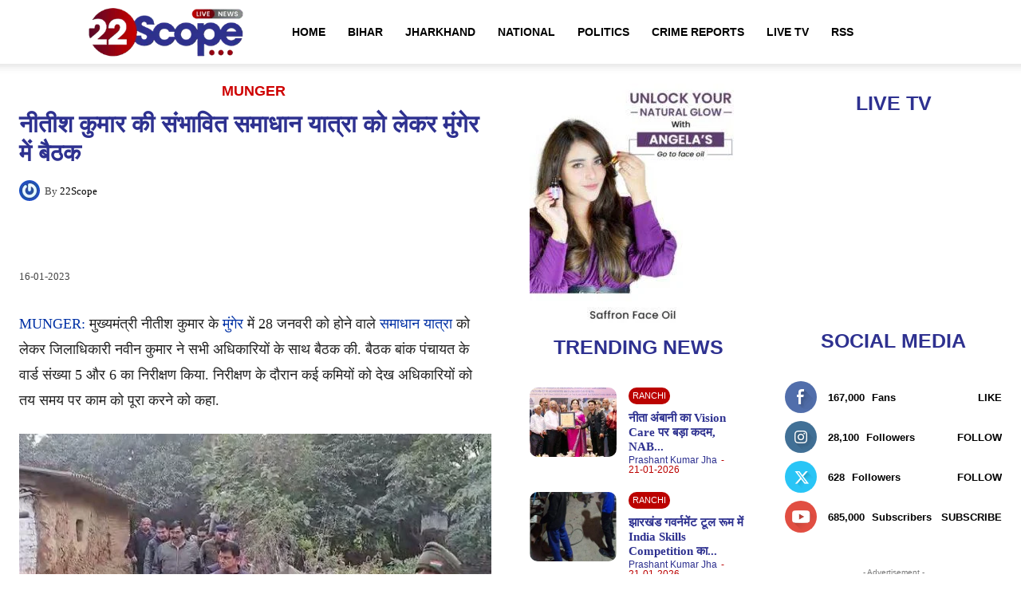

--- FILE ---
content_type: text/html; charset=UTF-8
request_url: https://22scope.com/meeting-in-munger-regarding-nitish-kumars-possible-samadhan-yatra/
body_size: 56680
content:
<!doctype html >
<!--[if IE 8]><html class="ie8" lang="en"> <![endif]-->
<!--[if IE 9]><html class="ie9" lang="en"> <![endif]-->
<!--[if gt IE 8]><!--><html lang="hi-IN" dir="ltr"> <!--<![endif]--><head><script data-no-optimize="1">var litespeed_docref=sessionStorage.getItem("litespeed_docref");litespeed_docref&&(Object.defineProperty(document,"referrer",{get:function(){return litespeed_docref}}),sessionStorage.removeItem("litespeed_docref"));</script> <title>नीतीश कुमार की संभावित समाधान यात्रा को लेकर मुंगेर में बैठक - 22Scope News</title><meta charset="UTF-8" /><meta name="viewport" content="width=device-width, initial-scale=1.0"><link rel="pingback" href="https://22scope.com/xmlrpc.php" /><link rel="icon" type="image/png" href="https://22scope.com/wp-content/uploads/2025/05/22Scope-News-Logo-1.png"><meta name="description" content="मुख्यमंत्री नीतीश कुमार के मुंगेर में 28 जनवरी को होने वाले समाधान यात्रा को लेकर जिलाधिकारी नवीन कुमार ने सभी अधिकारियों के साथ बैठक की. बैठक बांक पंचायत के"/><meta name="robots" content="follow, index, max-snippet:-1, max-video-preview:-1, max-image-preview:large"/><link rel="canonical" href="https://22scope.com/meeting-in-munger-regarding-nitish-kumars-possible-samadhan-yatra/" /><meta property="og:locale" content="hi_IN" /><meta property="og:type" content="article" /><meta property="og:title" content="नीतीश कुमार की संभावित समाधान यात्रा को लेकर मुंगेर में बैठक - 22Scope News" /><meta property="og:description" content="मुख्यमंत्री नीतीश कुमार के मुंगेर में 28 जनवरी को होने वाले समाधान यात्रा को लेकर जिलाधिकारी नवीन कुमार ने सभी अधिकारियों के साथ बैठक की. बैठक बांक पंचायत के" /><meta property="og:url" content="https://22scope.com/meeting-in-munger-regarding-nitish-kumars-possible-samadhan-yatra/" /><meta property="og:site_name" content="22Scope News" /><meta property="article:publisher" content="https://facebook.com/22scope" /><meta property="article:tag" content="Munger News" /><meta property="article:tag" content="Nitish Kumar Samadhan Yatra" /><meta property="article:tag" content="Samadhan Yatra" /><meta property="article:section" content="Munger" /><meta property="og:updated_time" content="2023-01-16T15:49:50+05:30" /><meta property="og:image" content="https://22scope.com/wp-content/uploads/2023/01/munger-nirikshan.jpg" /><meta property="og:image:secure_url" content="https://22scope.com/wp-content/uploads/2023/01/munger-nirikshan.jpg" /><meta property="og:image:alt" content="समाधान यात्रा " /><meta property="article:published_time" content="2023-01-16T14:48:59+05:30" /><meta property="article:modified_time" content="2023-01-16T15:49:50+05:30" /><meta name="twitter:card" content="summary_large_image" /><meta name="twitter:title" content="नीतीश कुमार की संभावित समाधान यात्रा को लेकर मुंगेर में बैठक - 22Scope News" /><meta name="twitter:description" content="मुख्यमंत्री नीतीश कुमार के मुंगेर में 28 जनवरी को होने वाले समाधान यात्रा को लेकर जिलाधिकारी नवीन कुमार ने सभी अधिकारियों के साथ बैठक की. बैठक बांक पंचायत के" /><meta name="twitter:image" content="https://22scope.com/wp-content/uploads/2023/01/munger-nirikshan.jpg" /><meta name="twitter:label1" content="Written by" /><meta name="twitter:data1" content="22Scope" /><meta name="twitter:label2" content="Time to read" /><meta name="twitter:data2" content="2 minutes" /> <script type="application/ld+json" class="rank-math-schema">{"@context":"https://schema.org","@graph":[{"@type":"Place","@id":"https://22scope.com/#place","address":{"@type":"PostalAddress","streetAddress":"New Co Operative Housing Colony","addressLocality":"KADRU","addressRegion":"RANCHI","postalCode":"834002","addressCountry":"IN"}},{"@type":["Organization"],"@id":"https://22scope.com/#organization","name":"22Scope Productions LLP","url":"https://22scope.com","sameAs":["https://facebook.com/22scope","https://youtube.com/@22scope","https://instagram.com/news22scope"],"email":"22scopeproductions@gmail.com","address":{"@type":"PostalAddress","streetAddress":"New Co Operative Housing Colony","addressLocality":"KADRU","addressRegion":"RANCHI","postalCode":"834002","addressCountry":"IN"},"logo":{"@type":"ImageObject","@id":"https://22scope.com/#logo","url":"https://22scope.com/wp-content/uploads/2025/09/Bihar-News-Jharkhand-News-Latest-News-Today-Top-Stories.png","contentUrl":"https://22scope.com/wp-content/uploads/2025/09/Bihar-News-Jharkhand-News-Latest-News-Today-Top-Stories.png","caption":"22Scope News","inLanguage":"hi-IN","width":"600","height":"600"},"description":"22Scope \u090f\u0915 \u0935\u093f\u0936\u094d\u0935\u0938\u0928\u0940\u092f \u0939\u093f\u0902\u0926\u0940 \u0928\u094d\u092f\u0942\u091c\u093c \u092a\u094b\u0930\u094d\u091f\u0932 \u0939\u0948, \u091c\u094b \u092c\u093f\u0939\u093e\u0930 \u0914\u0930 \u091d\u093e\u0930\u0916\u0902\u0921 \u0915\u0940 \u0924\u093e\u091c\u093c\u093e \u0916\u092c\u0930\u0947\u0902, \u092c\u094d\u0930\u0947\u0915\u093f\u0902\u0917 \u0928\u094d\u092f\u0942\u091c\u093c, \u0930\u093e\u091c\u0928\u0940\u0924\u093f, \u0938\u0930\u0915\u093e\u0930\u0940 \u0905\u092a\u0921\u0947\u091f, \u0915\u094d\u0930\u093e\u0907\u092e \u0930\u093f\u092a\u094b\u0930\u094d\u091f, \u0938\u094d\u0925\u093e\u0928\u0940\u092f \u0918\u091f\u0928\u093e\u090f\u0902 \u0914\u0930 \u0930\u093e\u0937\u094d\u091f\u094d\u0930\u0940\u092f \u0938\u0941\u0930\u094d\u0916\u093f\u092f\u093e\u0901 \u0938\u092c\u0938\u0947 \u0924\u0947\u091c\u093c \u0914\u0930 \u0938\u091f\u0940\u0915 \u0930\u0942\u092a \u092e\u0947\u0902 \u092a\u0947\u0936 \u0915\u0930\u0924\u093e \u0939\u0948\u0964 \u0930\u093e\u0902\u091a\u0940, \u092a\u091f\u0928\u093e, \u0939\u091c\u093e\u0930\u0940\u092c\u093e\u0917, \u0917\u092f\u093e, \u0927\u0928\u092c\u093e\u0926, \u091c\u092e\u0936\u0947\u0926\u092a\u0941\u0930 \u0938\u0939\u093f\u0924 \u092a\u0942\u0930\u0947 \u092c\u093f\u0939\u093e\u0930-\u091d\u093e\u0930\u0916\u0902\u0921 \u0915\u0947 \u0932\u094b\u0915\u0932 \u092e\u0941\u0926\u094d\u0926\u094b\u0902, \u0935\u093f\u0915\u093e\u0938, \u092a\u094d\u0930\u0936\u093e\u0938\u0928\u093f\u0915 \u0915\u093e\u0930\u094d\u0930\u0935\u093e\u0908 \u0914\u0930 \u0917\u094d\u0930\u093e\u0909\u0902\u0921 \u0930\u093f\u092a\u094b\u0930\u094d\u091f\u093f\u0902\u0917 22Scope \u0915\u0940 \u0916\u093e\u0938 \u092a\u0939\u091a\u093e\u0928 \u0939\u0948\u0964","location":{"@id":"https://22scope.com/#place"}},{"@type":"WebSite","@id":"https://22scope.com/#website","url":"https://22scope.com","name":"22Scope News","alternateName":"22Scope","publisher":{"@type":"Organization","@id":"https://22scope.com/#organization","name":"22Scope News","url":"https://22scope.com/","logo":{"@type":"ImageObject","@id":"https://22scope.com/#logo","url":"https://22scope.com/wp-content/uploads/2025/09/Bihar-News-Jharkhand-News-Latest-News-Today-Top-Stories.png"}},"inLanguage":"hi-IN"},{"@type":"BreadcrumbList","@id":"https://22scope.com/meeting-in-munger-regarding-nitish-kumars-possible-samadhan-yatra/#breadcrumb","itemListElement":[{"@type":"ListItem","position":"1","item":{"@id":"https://22scope.com","name":"Home"}},{"@type":"ListItem","position":"2","item":{"@id":"https://22scope.com/bihar/","name":"Bihar"}},{"@type":"ListItem","position":"3","item":{"@id":"https://22scope.com/bihar/munger/","name":"Munger"}},{"@type":"ListItem","position":"4","item":{"@id":"https://22scope.com/meeting-in-munger-regarding-nitish-kumars-possible-samadhan-yatra/","name":"\u0928\u0940\u0924\u0940\u0936 \u0915\u0941\u092e\u093e\u0930 \u0915\u0940 \u0938\u0902\u092d\u093e\u0935\u093f\u0924 \u0938\u092e\u093e\u0927\u093e\u0928 \u092f\u093e\u0924\u094d\u0930\u093e \u0915\u094b \u0932\u0947\u0915\u0930 \u092e\u0941\u0902\u0917\u0947\u0930 \u092e\u0947\u0902 \u092c\u0948\u0920\u0915"}}]},{"@type":"WebPage","@id":"https://22scope.com/meeting-in-munger-regarding-nitish-kumars-possible-samadhan-yatra/#webpage","url":"https://22scope.com/meeting-in-munger-regarding-nitish-kumars-possible-samadhan-yatra/","name":"\u0928\u0940\u0924\u0940\u0936 \u0915\u0941\u092e\u093e\u0930 \u0915\u0940 \u0938\u0902\u092d\u093e\u0935\u093f\u0924 \u0938\u092e\u093e\u0927\u093e\u0928 \u092f\u093e\u0924\u094d\u0930\u093e \u0915\u094b \u0932\u0947\u0915\u0930 \u092e\u0941\u0902\u0917\u0947\u0930 \u092e\u0947\u0902 \u092c\u0948\u0920\u0915 - 22Scope News","datePublished":"2023-01-16T14:48:59+05:30","dateModified":"2023-01-16T15:49:50+05:30","isPartOf":{"@id":"https://22scope.com/#website"},"inLanguage":"hi-IN","breadcrumb":{"@id":"https://22scope.com/meeting-in-munger-regarding-nitish-kumars-possible-samadhan-yatra/#breadcrumb"},"articleSection":"Munger"},{"@type":"Person","@id":"https://22scope.com/author/22scope/","name":"22Scope","url":"https://22scope.com/author/22scope/","image":{"@type":"ImageObject","@id":"https://22scope.com/wp-content/litespeed/avatar/46216fcd93e015923ebe030bc51a7f1e.jpg?ver=1768457012","url":"https://22scope.com/wp-content/litespeed/avatar/46216fcd93e015923ebe030bc51a7f1e.jpg?ver=1768457012","caption":"22Scope","inLanguage":"hi-IN"},"sameAs":["https://22scope.com/"],"worksFor":{"@id":"https://22scope.com/#organization"}},{"@type":"NewsArticle","headline":"\u0928\u0940\u0924\u0940\u0936 \u0915\u0941\u092e\u093e\u0930 \u0915\u0940 \u0938\u0902\u092d\u093e\u0935\u093f\u0924 \u0938\u092e\u093e\u0927\u093e\u0928 \u092f\u093e\u0924\u094d\u0930\u093e \u0915\u094b \u0932\u0947\u0915\u0930 \u092e\u0941\u0902\u0917\u0947\u0930 \u092e\u0947\u0902 \u092c\u0948\u0920\u0915 - 22Scope News","keywords":"\u0938\u092e\u093e\u0927\u093e\u0928 \u092f\u093e\u0924\u094d\u0930\u093e","datePublished":"2023-01-16T14:48:59+05:30","dateModified":"2023-01-16T15:49:50+05:30","articleSection":"Munger","author":{"@id":"https://22scope.com/author/22scope/","name":"22Scope"},"publisher":{"@type":"Organization","@id":"https://22scope.com/#organization","name":"22Scope News","url":"https://22scope.com/","logo":{"@type":"ImageObject","@id":"https://22scope.com/#logo","url":"https://22scope.com/wp-content/uploads/2025/09/Bihar-News-Jharkhand-News-Latest-News-Today-Top-Stories.png"}},"description":"\u092e\u0941\u0916\u094d\u092f\u092e\u0902\u0924\u094d\u0930\u0940 \u0928\u0940\u0924\u0940\u0936 \u0915\u0941\u092e\u093e\u0930 \u0915\u0947 \u092e\u0941\u0902\u0917\u0947\u0930 \u092e\u0947\u0902 28 \u091c\u0928\u0935\u0930\u0940 \u0915\u094b \u0939\u094b\u0928\u0947 \u0935\u093e\u0932\u0947 \u0938\u092e\u093e\u0927\u093e\u0928 \u092f\u093e\u0924\u094d\u0930\u093e \u0915\u094b \u0932\u0947\u0915\u0930 \u091c\u093f\u0932\u093e\u0927\u093f\u0915\u093e\u0930\u0940 \u0928\u0935\u0940\u0928 \u0915\u0941\u092e\u093e\u0930 \u0928\u0947 \u0938\u092d\u0940 \u0905\u0927\u093f\u0915\u093e\u0930\u093f\u092f\u094b\u0902 \u0915\u0947 \u0938\u093e\u0925 \u092c\u0948\u0920\u0915 \u0915\u0940. \u092c\u0948\u0920\u0915 \u092c\u093e\u0902\u0915 \u092a\u0902\u091a\u093e\u092f\u0924 \u0915\u0947","name":"\u0928\u0940\u0924\u0940\u0936 \u0915\u0941\u092e\u093e\u0930 \u0915\u0940 \u0938\u0902\u092d\u093e\u0935\u093f\u0924 \u0938\u092e\u093e\u0927\u093e\u0928 \u092f\u093e\u0924\u094d\u0930\u093e \u0915\u094b \u0932\u0947\u0915\u0930 \u092e\u0941\u0902\u0917\u0947\u0930 \u092e\u0947\u0902 \u092c\u0948\u0920\u0915 - 22Scope News","url":"https://22scope.com/meeting-in-munger-regarding-nitish-kumars-possible-samadhan-yatra/","@id":"https://22scope.com/meeting-in-munger-regarding-nitish-kumars-possible-samadhan-yatra/#richSnippet","isPartOf":{"@id":"https://22scope.com/meeting-in-munger-regarding-nitish-kumars-possible-samadhan-yatra/#webpage"},"inLanguage":"hi-IN","mainEntityOfPage":{"@id":"https://22scope.com/meeting-in-munger-regarding-nitish-kumars-possible-samadhan-yatra/#webpage"},"articleBody":"MUNGER: \u092e\u0941\u0916\u094d\u092f\u092e\u0902\u0924\u094d\u0930\u0940 \u0928\u0940\u0924\u0940\u0936 \u0915\u0941\u092e\u093e\u0930 \u0915\u0947 \u092e\u0941\u0902\u0917\u0947\u0930 \u092e\u0947\u0902 28 \u091c\u0928\u0935\u0930\u0940 \u0915\u094b \u0939\u094b\u0928\u0947 \u0935\u093e\u0932\u0947 \u0938\u092e\u093e\u0927\u093e\u0928 \u092f\u093e\u0924\u094d\u0930\u093e \u0915\u094b \u0932\u0947\u0915\u0930 \u091c\u093f\u0932\u093e\u0927\u093f\u0915\u093e\u0930\u0940 \u0928\u0935\u0940\u0928 \u0915\u0941\u092e\u093e\u0930 \u0928\u0947 \u0938\u092d\u0940 \u0905\u0927\u093f\u0915\u093e\u0930\u093f\u092f\u094b\u0902 \u0915\u0947 \u0938\u093e\u0925 \u092c\u0948\u0920\u0915 \u0915\u0940. \u092c\u0948\u0920\u0915 \u092c\u093e\u0902\u0915 \u092a\u0902\u091a\u093e\u092f\u0924 \u0915\u0947 \u0935\u093e\u0930\u094d\u0921 \u0938\u0902\u0916\u094d\u092f\u093e 5 \u0914\u0930 6 \u0915\u093e \u0928\u093f\u0930\u0940\u0915\u094d\u0937\u0923 \u0915\u093f\u092f\u093e. \u0928\u093f\u0930\u0940\u0915\u094d\u0937\u0923 \u0915\u0947 \u0926\u094c\u0930\u093e\u0928 \u0915\u0908 \u0915\u092e\u093f\u092f\u094b\u0902 \u0915\u094b \u0926\u0947\u0916 \u0905\u0927\u093f\u0915\u093e\u0930\u093f\u092f\u094b\u0902 \u0915\u094b \u0924\u092f \u0938\u092e\u092f \u092a\u0930 \u0915\u093e\u092e \u0915\u094b \u092a\u0942\u0930\u093e \u0915\u0930\u0928\u0947 \u0915\u094b \u0915\u0939\u093e. 28 -29 \u091c\u0928\u0935\u0930\u0940 \u0915\u094b \u092e\u0941\u0916\u094d\u092f\u092e\u0902\u0924\u094d\u0930\u0940 \u0915\u0947 \u0938\u092e\u093e\u0927\u093e\u0928 \u092f\u093e\u0924\u094d\u0930\u093e \u0915\u0947 \u0938\u0902\u092d\u093e\u0935\u093f\u0924 \u0926\u094c\u0930\u0947 \u0915\u094b \u0932\u0947\u0915\u0930 \u091c\u093f\u0932\u093e\u0927\u093f\u0915\u093e\u0930\u0940 \u0928\u0935\u0940\u0928 \u0915\u0941\u092e\u093e\u0930, \u0909\u092a \u0935\u093f\u0915\u093e\u0938 \u0906\u092f\u0941\u0915\u094d\u0924 \u0938\u0902\u091c\u092f \u0915\u0941\u092e\u093e\u0930 \u0938\u0939\u093f\u0924 \u0938\u092d\u0940 \u0935\u093f\u092d\u093e\u0917 \u0915\u0947 \u0906\u0932\u093e \u0905\u0927\u093f\u0915\u093e\u0930\u0940 \u0915\u0947 \u0938\u093e\u0925 \u0906\u091c \u091c\u092e\u093e\u0932\u092a\u0941\u0930 \u092a\u094d\u0930\u0916\u0902\u0921 \u0915\u0947 \u092c\u093e\u0902\u0915 \u092a\u0902\u091a\u092f\u093e\u0924 \u0915\u0947 \u0935\u093e\u0930\u094d\u0921 \u0938\u0902\u0916\u094d\u092f\u093e 5 \u0914\u0930 6 \u0915\u0947 \u0938\u093e\u0925 \u092e\u094b\u0902\u0917\u0930\u093e \u092a\u094b\u0916\u0930 \u0915\u093e \u0928\u093f\u0930\u0940\u0915\u094d\u0937\u0923 \u0915\u093f\u092f\u093e. \u0935\u0939\u0940\u0902 \u0935\u093e\u0930\u094d\u0921 \u0938\u0902\u0916\u094d\u092f\u093e 5 \u0914\u0930 6 \u092e\u0947\u0902 \u0905\u0935\u0938\u094d\u0925\u093f\u0924 \u092e\u0927\u094d\u092f \u0935\u093f\u0926\u094d\u092f\u093e\u0932\u092f \u0917\u0941\u0932\u093e\u092a\u0941\u0930 \u0915\u093e \u0928\u093f\u0930\u0940\u0915\u094d\u0937\u0923 \u0915\u093f\u092f\u093e- \u0938\u092e\u093e\u0927\u093e\u0928 \u092f\u093e\u0924\u094d\u0930\u093e - \u0928\u093f\u0930\u0940\u0915\u094d\u0937\u0923 \u0915\u0947 \u0926\u094c\u0930\u093e\u0928 DM \u0928\u0947 \u0938\u094d\u091a\u0942\u0932\u0940 \u092c\u091a\u094d\u091a\u094b\u0902 \u0938\u0947 \u0932\u0940 \u091c\u093e\u0928\u0915\u093e\u0930\u0940 \u0928\u093f\u0930\u0940\u0915\u094d\u0937\u0923 \u0915\u0947 \u0926\u094c\u0930\u093e\u0928 \u0921\u0940\u090f\u092e \u0928\u0947 \u0938\u094d\u0915\u0942\u0932\u0940 \u092c\u091a\u094d\u091a\u094b\u0902 \u0938\u0947 \u091c\u093e\u0928\u0915\u093e\u0930\u0940 \u0932\u0940. \u0921\u0940\u090f\u092e \u0928\u0947 \u092c\u091a\u094d\u091a\u094b \u0938\u0947 \u092a\u0939\u093e\u095c\u093e \u092a\u095d\u0935\u093e\u092f\u093e \u0914\u0930 \u0936\u093f\u0915\u094d\u0937\u0915\u094b\u0902 \u0915\u0947 \u092c\u093e\u0930\u0947 \u092e\u0947\u0902 \u092a\u0942\u091b\u093e. \u0935\u0939\u0940\u0902 \u0935\u093e\u0930\u094d\u0921 \u0938\u0902\u0916\u094d\u092f\u093e 5 \u0915\u0940 \u092e\u0939\u093f\u0932\u093e\u0913 \u0928\u0947 \u0921\u0940\u090f\u092e \u0938\u0947 \u0915\u0939\u093e \u0915\u093f 15 \u0926\u093f\u0928\u094b\u0902 \u0938\u0947 \u0939\u0930 \u0918\u0930 \u0928\u0932 \u091c\u0932 \u0915\u093e \u092a\u093e\u0928\u0940 \u0928\u0939\u0940\u0902 \u0906 \u0930\u0939\u093e \u0939\u0948 \u091c\u093f\u0938\u0915\u094b \u0932\u0947\u0915\u0930 \u092a\u0940\u090f\u091a\u0921\u0940 \u0935\u093f\u092d\u093e\u0917 \u0915\u0947 \u0905\u0927\u093f\u0915\u093e\u0930\u093f\u092f\u094b\u0902 \u0915\u094b \u092a\u093e\u0928\u0940 \u0909\u092a\u0932\u092c\u094d\u0927 \u0915\u0930\u093e\u0928\u0947 \u0915\u093e \u0928\u093f\u0930\u094d\u0926\u0947\u0936 \u0926\u093f\u092f\u093e. \u0935\u0939\u0940\u0902 \u091c\u093f\u0932\u093e\u0927\u093f\u0915\u093e\u0930\u0940 \u0928\u0947 \u0926\u094b\u0928\u094b\u0902 \u0935\u093e\u0930\u094d\u0921 \u0915\u0947 \u0928\u093f\u0930\u0940\u0915\u094d\u0937\u0923 \u0915\u0947 \u0926\u094c\u0930\u093e\u0928 \u0917\u094d\u0930\u093e\u092e\u0940\u0923\u094b\u0902 \u0915\u0940 \u0938\u092e\u0938\u094d\u092f\u093e \u0915\u094b \u0938\u0941\u0928\u0940, \u0935\u0939\u0940\u0902 \u092e\u0941\u0916\u094d\u092f\u092e\u0902\u0924\u094d\u0930\u0940 \u0915\u0947 \u0938\u0902\u092d\u093e\u0935\u093f\u0924 \u0926\u094c\u0930\u0947 \u0915\u094b \u0932\u0947\u0915\u0930 \u0935\u093e\u0930\u094d\u0921 \u092e\u0947\u0902 \u0915\u0908 \u0915\u093e\u0930\u094d\u092f \u0905\u0927\u0942\u0930\u0947 \u0926\u0947\u0916 \u0921\u0940\u090f\u092e \u0928\u0947 \u0935\u093f\u092d\u093e\u0917 \u0915\u0947 \u0905\u0927\u093f\u0915\u093e\u0930\u093f\u092f\u094b\u0902 \u0915\u094b \u0924\u092f \u0938\u092e\u092f \u092a\u0930 \u092a\u0942\u0930\u093e \u0915\u0930\u0928\u0947 \u0915\u094b \u0915\u0939\u093e. \u0930\u093f\u092a\u094b\u0930\u094d\u091f: \u0905\u092e\u0943\u0924\u0947\u0936 \u0938\u093f\u0928\u094d\u0939\u093e","wordCount":"233","readingTime":"PT2M","timeRequired":"PT2M","copyrightHolder":{"@type":"Organization","@id":"https://22scope.com/#organization","name":"22Scope News","url":"https://22scope.com/","logo":{"@type":"ImageObject","@id":"https://22scope.com/#logo","url":"https://22scope.com/wp-content/uploads/2025/09/Bihar-News-Jharkhand-News-Latest-News-Today-Top-Stories.png"}}}]}</script> <link rel='dns-prefetch' href='//www.googletagmanager.com' /><link rel='dns-prefetch' href='//fonts.googleapis.com' /><link rel='dns-prefetch' href='//fonts.gstatic.com' /><link rel='dns-prefetch' href='//pagead2.googlesyndication.com' /><link rel="alternate" type="application/rss+xml" title="22Scope News &raquo; Feed" href="https://22scope.com/feed/" /><link rel="alternate" type="application/rss+xml" title="22Scope News &raquo; Comments Feed" href="https://22scope.com/comments/feed/" /><link rel="alternate" title="oEmbed (JSON)" type="application/json+oembed" href="https://22scope.com/wp-json/oembed/1.0/embed?url=https%3A%2F%2F22scope.com%2Fmeeting-in-munger-regarding-nitish-kumars-possible-samadhan-yatra%2F" /><link rel="alternate" title="oEmbed (XML)" type="text/xml+oembed" href="https://22scope.com/wp-json/oembed/1.0/embed?url=https%3A%2F%2F22scope.com%2Fmeeting-in-munger-regarding-nitish-kumars-possible-samadhan-yatra%2F&#038;format=xml" /><style id='wp-img-auto-sizes-contain-inline-css' type='text/css'>img:is([sizes=auto i],[sizes^="auto," i]){contain-intrinsic-size:3000px 1500px}
/*# sourceURL=wp-img-auto-sizes-contain-inline-css */</style><link data-optimized="2" rel="stylesheet" href="https://22scope.com/wp-content/litespeed/css/7beb388e0af69fff1857a5f06eb349cf.css?ver=fc89c" /><style id='wp-block-heading-inline-css' type='text/css'>h1:where(.wp-block-heading).has-background,h2:where(.wp-block-heading).has-background,h3:where(.wp-block-heading).has-background,h4:where(.wp-block-heading).has-background,h5:where(.wp-block-heading).has-background,h6:where(.wp-block-heading).has-background{padding:1.25em 2.375em}h1.has-text-align-left[style*=writing-mode]:where([style*=vertical-lr]),h1.has-text-align-right[style*=writing-mode]:where([style*=vertical-rl]),h2.has-text-align-left[style*=writing-mode]:where([style*=vertical-lr]),h2.has-text-align-right[style*=writing-mode]:where([style*=vertical-rl]),h3.has-text-align-left[style*=writing-mode]:where([style*=vertical-lr]),h3.has-text-align-right[style*=writing-mode]:where([style*=vertical-rl]),h4.has-text-align-left[style*=writing-mode]:where([style*=vertical-lr]),h4.has-text-align-right[style*=writing-mode]:where([style*=vertical-rl]),h5.has-text-align-left[style*=writing-mode]:where([style*=vertical-lr]),h5.has-text-align-right[style*=writing-mode]:where([style*=vertical-rl]),h6.has-text-align-left[style*=writing-mode]:where([style*=vertical-lr]),h6.has-text-align-right[style*=writing-mode]:where([style*=vertical-rl]){rotate:180deg}
/*# sourceURL=https://22scope.com/wp-includes/blocks/heading/style.min.css */</style><style id='wp-block-image-inline-css' type='text/css'>.wp-block-image>a,.wp-block-image>figure>a{display:inline-block}.wp-block-image img{box-sizing:border-box;height:auto;max-width:100%;vertical-align:bottom}@media not (prefers-reduced-motion){.wp-block-image img.hide{visibility:hidden}.wp-block-image img.show{animation:show-content-image .4s}}.wp-block-image[style*=border-radius] img,.wp-block-image[style*=border-radius]>a{border-radius:inherit}.wp-block-image.has-custom-border img{box-sizing:border-box}.wp-block-image.aligncenter{text-align:center}.wp-block-image.alignfull>a,.wp-block-image.alignwide>a{width:100%}.wp-block-image.alignfull img,.wp-block-image.alignwide img{height:auto;width:100%}.wp-block-image .aligncenter,.wp-block-image .alignleft,.wp-block-image .alignright,.wp-block-image.aligncenter,.wp-block-image.alignleft,.wp-block-image.alignright{display:table}.wp-block-image .aligncenter>figcaption,.wp-block-image .alignleft>figcaption,.wp-block-image .alignright>figcaption,.wp-block-image.aligncenter>figcaption,.wp-block-image.alignleft>figcaption,.wp-block-image.alignright>figcaption{caption-side:bottom;display:table-caption}.wp-block-image .alignleft{float:left;margin:.5em 1em .5em 0}.wp-block-image .alignright{float:right;margin:.5em 0 .5em 1em}.wp-block-image .aligncenter{margin-left:auto;margin-right:auto}.wp-block-image :where(figcaption){margin-bottom:1em;margin-top:.5em}.wp-block-image.is-style-circle-mask img{border-radius:9999px}@supports ((-webkit-mask-image:none) or (mask-image:none)) or (-webkit-mask-image:none){.wp-block-image.is-style-circle-mask img{border-radius:0;-webkit-mask-image:url('data:image/svg+xml;utf8,<svg viewBox="0 0 100 100" xmlns="http://www.w3.org/2000/svg"><circle cx="50" cy="50" r="50"/></svg>');mask-image:url('data:image/svg+xml;utf8,<svg viewBox="0 0 100 100" xmlns="http://www.w3.org/2000/svg"><circle cx="50" cy="50" r="50"/></svg>');mask-mode:alpha;-webkit-mask-position:center;mask-position:center;-webkit-mask-repeat:no-repeat;mask-repeat:no-repeat;-webkit-mask-size:contain;mask-size:contain}}:root :where(.wp-block-image.is-style-rounded img,.wp-block-image .is-style-rounded img){border-radius:9999px}.wp-block-image figure{margin:0}.wp-lightbox-container{display:flex;flex-direction:column;position:relative}.wp-lightbox-container img{cursor:zoom-in}.wp-lightbox-container img:hover+button{opacity:1}.wp-lightbox-container button{align-items:center;backdrop-filter:blur(16px) saturate(180%);background-color:#5a5a5a40;border:none;border-radius:4px;cursor:zoom-in;display:flex;height:20px;justify-content:center;opacity:0;padding:0;position:absolute;right:16px;text-align:center;top:16px;width:20px;z-index:100}@media not (prefers-reduced-motion){.wp-lightbox-container button{transition:opacity .2s ease}}.wp-lightbox-container button:focus-visible{outline:3px auto #5a5a5a40;outline:3px auto -webkit-focus-ring-color;outline-offset:3px}.wp-lightbox-container button:hover{cursor:pointer;opacity:1}.wp-lightbox-container button:focus{opacity:1}.wp-lightbox-container button:focus,.wp-lightbox-container button:hover,.wp-lightbox-container button:not(:hover):not(:active):not(.has-background){background-color:#5a5a5a40;border:none}.wp-lightbox-overlay{box-sizing:border-box;cursor:zoom-out;height:100vh;left:0;overflow:hidden;position:fixed;top:0;visibility:hidden;width:100%;z-index:100000}.wp-lightbox-overlay .close-button{align-items:center;cursor:pointer;display:flex;justify-content:center;min-height:40px;min-width:40px;padding:0;position:absolute;right:calc(env(safe-area-inset-right) + 16px);top:calc(env(safe-area-inset-top) + 16px);z-index:5000000}.wp-lightbox-overlay .close-button:focus,.wp-lightbox-overlay .close-button:hover,.wp-lightbox-overlay .close-button:not(:hover):not(:active):not(.has-background){background:none;border:none}.wp-lightbox-overlay .lightbox-image-container{height:var(--wp--lightbox-container-height);left:50%;overflow:hidden;position:absolute;top:50%;transform:translate(-50%,-50%);transform-origin:top left;width:var(--wp--lightbox-container-width);z-index:9999999999}.wp-lightbox-overlay .wp-block-image{align-items:center;box-sizing:border-box;display:flex;height:100%;justify-content:center;margin:0;position:relative;transform-origin:0 0;width:100%;z-index:3000000}.wp-lightbox-overlay .wp-block-image img{height:var(--wp--lightbox-image-height);min-height:var(--wp--lightbox-image-height);min-width:var(--wp--lightbox-image-width);width:var(--wp--lightbox-image-width)}.wp-lightbox-overlay .wp-block-image figcaption{display:none}.wp-lightbox-overlay button{background:none;border:none}.wp-lightbox-overlay .scrim{background-color:#fff;height:100%;opacity:.9;position:absolute;width:100%;z-index:2000000}.wp-lightbox-overlay.active{visibility:visible}@media not (prefers-reduced-motion){.wp-lightbox-overlay.active{animation:turn-on-visibility .25s both}.wp-lightbox-overlay.active img{animation:turn-on-visibility .35s both}.wp-lightbox-overlay.show-closing-animation:not(.active){animation:turn-off-visibility .35s both}.wp-lightbox-overlay.show-closing-animation:not(.active) img{animation:turn-off-visibility .25s both}.wp-lightbox-overlay.zoom.active{animation:none;opacity:1;visibility:visible}.wp-lightbox-overlay.zoom.active .lightbox-image-container{animation:lightbox-zoom-in .4s}.wp-lightbox-overlay.zoom.active .lightbox-image-container img{animation:none}.wp-lightbox-overlay.zoom.active .scrim{animation:turn-on-visibility .4s forwards}.wp-lightbox-overlay.zoom.show-closing-animation:not(.active){animation:none}.wp-lightbox-overlay.zoom.show-closing-animation:not(.active) .lightbox-image-container{animation:lightbox-zoom-out .4s}.wp-lightbox-overlay.zoom.show-closing-animation:not(.active) .lightbox-image-container img{animation:none}.wp-lightbox-overlay.zoom.show-closing-animation:not(.active) .scrim{animation:turn-off-visibility .4s forwards}}@keyframes show-content-image{0%{visibility:hidden}99%{visibility:hidden}to{visibility:visible}}@keyframes turn-on-visibility{0%{opacity:0}to{opacity:1}}@keyframes turn-off-visibility{0%{opacity:1;visibility:visible}99%{opacity:0;visibility:visible}to{opacity:0;visibility:hidden}}@keyframes lightbox-zoom-in{0%{transform:translate(calc((-100vw + var(--wp--lightbox-scrollbar-width))/2 + var(--wp--lightbox-initial-left-position)),calc(-50vh + var(--wp--lightbox-initial-top-position))) scale(var(--wp--lightbox-scale))}to{transform:translate(-50%,-50%) scale(1)}}@keyframes lightbox-zoom-out{0%{transform:translate(-50%,-50%) scale(1);visibility:visible}99%{visibility:visible}to{transform:translate(calc((-100vw + var(--wp--lightbox-scrollbar-width))/2 + var(--wp--lightbox-initial-left-position)),calc(-50vh + var(--wp--lightbox-initial-top-position))) scale(var(--wp--lightbox-scale));visibility:hidden}}
/*# sourceURL=https://22scope.com/wp-includes/blocks/image/style.min.css */</style><style id='wp-block-latest-posts-inline-css' type='text/css'>.wp-block-latest-posts{box-sizing:border-box}.wp-block-latest-posts.alignleft{margin-right:2em}.wp-block-latest-posts.alignright{margin-left:2em}.wp-block-latest-posts.wp-block-latest-posts__list{list-style:none}.wp-block-latest-posts.wp-block-latest-posts__list li{clear:both;overflow-wrap:break-word}.wp-block-latest-posts.is-grid{display:flex;flex-wrap:wrap}.wp-block-latest-posts.is-grid li{margin:0 1.25em 1.25em 0;width:100%}@media (min-width:600px){.wp-block-latest-posts.columns-2 li{width:calc(50% - .625em)}.wp-block-latest-posts.columns-2 li:nth-child(2n){margin-right:0}.wp-block-latest-posts.columns-3 li{width:calc(33.33333% - .83333em)}.wp-block-latest-posts.columns-3 li:nth-child(3n){margin-right:0}.wp-block-latest-posts.columns-4 li{width:calc(25% - .9375em)}.wp-block-latest-posts.columns-4 li:nth-child(4n){margin-right:0}.wp-block-latest-posts.columns-5 li{width:calc(20% - 1em)}.wp-block-latest-posts.columns-5 li:nth-child(5n){margin-right:0}.wp-block-latest-posts.columns-6 li{width:calc(16.66667% - 1.04167em)}.wp-block-latest-posts.columns-6 li:nth-child(6n){margin-right:0}}:root :where(.wp-block-latest-posts.is-grid){padding:0}:root :where(.wp-block-latest-posts.wp-block-latest-posts__list){padding-left:0}.wp-block-latest-posts__post-author,.wp-block-latest-posts__post-date{display:block;font-size:.8125em}.wp-block-latest-posts__post-excerpt,.wp-block-latest-posts__post-full-content{margin-bottom:1em;margin-top:.5em}.wp-block-latest-posts__featured-image a{display:inline-block}.wp-block-latest-posts__featured-image img{height:auto;max-width:100%;width:auto}.wp-block-latest-posts__featured-image.alignleft{float:left;margin-right:1em}.wp-block-latest-posts__featured-image.alignright{float:right;margin-left:1em}.wp-block-latest-posts__featured-image.aligncenter{margin-bottom:1em;text-align:center}
/*# sourceURL=https://22scope.com/wp-includes/blocks/latest-posts/style.min.css */</style><style id='wp-block-paragraph-inline-css' type='text/css'>.is-small-text{font-size:.875em}.is-regular-text{font-size:1em}.is-large-text{font-size:2.25em}.is-larger-text{font-size:3em}.has-drop-cap:not(:focus):first-letter{float:left;font-size:8.4em;font-style:normal;font-weight:100;line-height:.68;margin:.05em .1em 0 0;text-transform:uppercase}body.rtl .has-drop-cap:not(:focus):first-letter{float:none;margin-left:.1em}p.has-drop-cap.has-background{overflow:hidden}:root :where(p.has-background){padding:1.25em 2.375em}:where(p.has-text-color:not(.has-link-color)) a{color:inherit}p.has-text-align-left[style*="writing-mode:vertical-lr"],p.has-text-align-right[style*="writing-mode:vertical-rl"]{rotate:180deg}
/*# sourceURL=https://22scope.com/wp-includes/blocks/paragraph/style.min.css */</style><style id='global-styles-inline-css' type='text/css'>:root{--wp--preset--aspect-ratio--square: 1;--wp--preset--aspect-ratio--4-3: 4/3;--wp--preset--aspect-ratio--3-4: 3/4;--wp--preset--aspect-ratio--3-2: 3/2;--wp--preset--aspect-ratio--2-3: 2/3;--wp--preset--aspect-ratio--16-9: 16/9;--wp--preset--aspect-ratio--9-16: 9/16;--wp--preset--color--black: #000000;--wp--preset--color--cyan-bluish-gray: #abb8c3;--wp--preset--color--white: #ffffff;--wp--preset--color--pale-pink: #f78da7;--wp--preset--color--vivid-red: #cf2e2e;--wp--preset--color--luminous-vivid-orange: #ff6900;--wp--preset--color--luminous-vivid-amber: #fcb900;--wp--preset--color--light-green-cyan: #7bdcb5;--wp--preset--color--vivid-green-cyan: #00d084;--wp--preset--color--pale-cyan-blue: #8ed1fc;--wp--preset--color--vivid-cyan-blue: #0693e3;--wp--preset--color--vivid-purple: #9b51e0;--wp--preset--gradient--vivid-cyan-blue-to-vivid-purple: linear-gradient(135deg,rgb(6,147,227) 0%,rgb(155,81,224) 100%);--wp--preset--gradient--light-green-cyan-to-vivid-green-cyan: linear-gradient(135deg,rgb(122,220,180) 0%,rgb(0,208,130) 100%);--wp--preset--gradient--luminous-vivid-amber-to-luminous-vivid-orange: linear-gradient(135deg,rgb(252,185,0) 0%,rgb(255,105,0) 100%);--wp--preset--gradient--luminous-vivid-orange-to-vivid-red: linear-gradient(135deg,rgb(255,105,0) 0%,rgb(207,46,46) 100%);--wp--preset--gradient--very-light-gray-to-cyan-bluish-gray: linear-gradient(135deg,rgb(238,238,238) 0%,rgb(169,184,195) 100%);--wp--preset--gradient--cool-to-warm-spectrum: linear-gradient(135deg,rgb(74,234,220) 0%,rgb(151,120,209) 20%,rgb(207,42,186) 40%,rgb(238,44,130) 60%,rgb(251,105,98) 80%,rgb(254,248,76) 100%);--wp--preset--gradient--blush-light-purple: linear-gradient(135deg,rgb(255,206,236) 0%,rgb(152,150,240) 100%);--wp--preset--gradient--blush-bordeaux: linear-gradient(135deg,rgb(254,205,165) 0%,rgb(254,45,45) 50%,rgb(107,0,62) 100%);--wp--preset--gradient--luminous-dusk: linear-gradient(135deg,rgb(255,203,112) 0%,rgb(199,81,192) 50%,rgb(65,88,208) 100%);--wp--preset--gradient--pale-ocean: linear-gradient(135deg,rgb(255,245,203) 0%,rgb(182,227,212) 50%,rgb(51,167,181) 100%);--wp--preset--gradient--electric-grass: linear-gradient(135deg,rgb(202,248,128) 0%,rgb(113,206,126) 100%);--wp--preset--gradient--midnight: linear-gradient(135deg,rgb(2,3,129) 0%,rgb(40,116,252) 100%);--wp--preset--font-size--small: 11px;--wp--preset--font-size--medium: 20px;--wp--preset--font-size--large: 32px;--wp--preset--font-size--x-large: 42px;--wp--preset--font-size--regular: 15px;--wp--preset--font-size--larger: 50px;--wp--preset--spacing--20: 0.44rem;--wp--preset--spacing--30: 0.67rem;--wp--preset--spacing--40: 1rem;--wp--preset--spacing--50: 1.5rem;--wp--preset--spacing--60: 2.25rem;--wp--preset--spacing--70: 3.38rem;--wp--preset--spacing--80: 5.06rem;--wp--preset--shadow--natural: 6px 6px 9px rgba(0, 0, 0, 0.2);--wp--preset--shadow--deep: 12px 12px 50px rgba(0, 0, 0, 0.4);--wp--preset--shadow--sharp: 6px 6px 0px rgba(0, 0, 0, 0.2);--wp--preset--shadow--outlined: 6px 6px 0px -3px rgb(255, 255, 255), 6px 6px rgb(0, 0, 0);--wp--preset--shadow--crisp: 6px 6px 0px rgb(0, 0, 0);}:where(.is-layout-flex){gap: 0.5em;}:where(.is-layout-grid){gap: 0.5em;}body .is-layout-flex{display: flex;}.is-layout-flex{flex-wrap: wrap;align-items: center;}.is-layout-flex > :is(*, div){margin: 0;}body .is-layout-grid{display: grid;}.is-layout-grid > :is(*, div){margin: 0;}:where(.wp-block-columns.is-layout-flex){gap: 2em;}:where(.wp-block-columns.is-layout-grid){gap: 2em;}:where(.wp-block-post-template.is-layout-flex){gap: 1.25em;}:where(.wp-block-post-template.is-layout-grid){gap: 1.25em;}.has-black-color{color: var(--wp--preset--color--black) !important;}.has-cyan-bluish-gray-color{color: var(--wp--preset--color--cyan-bluish-gray) !important;}.has-white-color{color: var(--wp--preset--color--white) !important;}.has-pale-pink-color{color: var(--wp--preset--color--pale-pink) !important;}.has-vivid-red-color{color: var(--wp--preset--color--vivid-red) !important;}.has-luminous-vivid-orange-color{color: var(--wp--preset--color--luminous-vivid-orange) !important;}.has-luminous-vivid-amber-color{color: var(--wp--preset--color--luminous-vivid-amber) !important;}.has-light-green-cyan-color{color: var(--wp--preset--color--light-green-cyan) !important;}.has-vivid-green-cyan-color{color: var(--wp--preset--color--vivid-green-cyan) !important;}.has-pale-cyan-blue-color{color: var(--wp--preset--color--pale-cyan-blue) !important;}.has-vivid-cyan-blue-color{color: var(--wp--preset--color--vivid-cyan-blue) !important;}.has-vivid-purple-color{color: var(--wp--preset--color--vivid-purple) !important;}.has-black-background-color{background-color: var(--wp--preset--color--black) !important;}.has-cyan-bluish-gray-background-color{background-color: var(--wp--preset--color--cyan-bluish-gray) !important;}.has-white-background-color{background-color: var(--wp--preset--color--white) !important;}.has-pale-pink-background-color{background-color: var(--wp--preset--color--pale-pink) !important;}.has-vivid-red-background-color{background-color: var(--wp--preset--color--vivid-red) !important;}.has-luminous-vivid-orange-background-color{background-color: var(--wp--preset--color--luminous-vivid-orange) !important;}.has-luminous-vivid-amber-background-color{background-color: var(--wp--preset--color--luminous-vivid-amber) !important;}.has-light-green-cyan-background-color{background-color: var(--wp--preset--color--light-green-cyan) !important;}.has-vivid-green-cyan-background-color{background-color: var(--wp--preset--color--vivid-green-cyan) !important;}.has-pale-cyan-blue-background-color{background-color: var(--wp--preset--color--pale-cyan-blue) !important;}.has-vivid-cyan-blue-background-color{background-color: var(--wp--preset--color--vivid-cyan-blue) !important;}.has-vivid-purple-background-color{background-color: var(--wp--preset--color--vivid-purple) !important;}.has-black-border-color{border-color: var(--wp--preset--color--black) !important;}.has-cyan-bluish-gray-border-color{border-color: var(--wp--preset--color--cyan-bluish-gray) !important;}.has-white-border-color{border-color: var(--wp--preset--color--white) !important;}.has-pale-pink-border-color{border-color: var(--wp--preset--color--pale-pink) !important;}.has-vivid-red-border-color{border-color: var(--wp--preset--color--vivid-red) !important;}.has-luminous-vivid-orange-border-color{border-color: var(--wp--preset--color--luminous-vivid-orange) !important;}.has-luminous-vivid-amber-border-color{border-color: var(--wp--preset--color--luminous-vivid-amber) !important;}.has-light-green-cyan-border-color{border-color: var(--wp--preset--color--light-green-cyan) !important;}.has-vivid-green-cyan-border-color{border-color: var(--wp--preset--color--vivid-green-cyan) !important;}.has-pale-cyan-blue-border-color{border-color: var(--wp--preset--color--pale-cyan-blue) !important;}.has-vivid-cyan-blue-border-color{border-color: var(--wp--preset--color--vivid-cyan-blue) !important;}.has-vivid-purple-border-color{border-color: var(--wp--preset--color--vivid-purple) !important;}.has-vivid-cyan-blue-to-vivid-purple-gradient-background{background: var(--wp--preset--gradient--vivid-cyan-blue-to-vivid-purple) !important;}.has-light-green-cyan-to-vivid-green-cyan-gradient-background{background: var(--wp--preset--gradient--light-green-cyan-to-vivid-green-cyan) !important;}.has-luminous-vivid-amber-to-luminous-vivid-orange-gradient-background{background: var(--wp--preset--gradient--luminous-vivid-amber-to-luminous-vivid-orange) !important;}.has-luminous-vivid-orange-to-vivid-red-gradient-background{background: var(--wp--preset--gradient--luminous-vivid-orange-to-vivid-red) !important;}.has-very-light-gray-to-cyan-bluish-gray-gradient-background{background: var(--wp--preset--gradient--very-light-gray-to-cyan-bluish-gray) !important;}.has-cool-to-warm-spectrum-gradient-background{background: var(--wp--preset--gradient--cool-to-warm-spectrum) !important;}.has-blush-light-purple-gradient-background{background: var(--wp--preset--gradient--blush-light-purple) !important;}.has-blush-bordeaux-gradient-background{background: var(--wp--preset--gradient--blush-bordeaux) !important;}.has-luminous-dusk-gradient-background{background: var(--wp--preset--gradient--luminous-dusk) !important;}.has-pale-ocean-gradient-background{background: var(--wp--preset--gradient--pale-ocean) !important;}.has-electric-grass-gradient-background{background: var(--wp--preset--gradient--electric-grass) !important;}.has-midnight-gradient-background{background: var(--wp--preset--gradient--midnight) !important;}.has-small-font-size{font-size: var(--wp--preset--font-size--small) !important;}.has-medium-font-size{font-size: var(--wp--preset--font-size--medium) !important;}.has-large-font-size{font-size: var(--wp--preset--font-size--large) !important;}.has-x-large-font-size{font-size: var(--wp--preset--font-size--x-large) !important;}
/*# sourceURL=global-styles-inline-css */</style><style id='classic-theme-styles-inline-css' type='text/css'>/*! This file is auto-generated */
.wp-block-button__link{color:#fff;background-color:#32373c;border-radius:9999px;box-shadow:none;text-decoration:none;padding:calc(.667em + 2px) calc(1.333em + 2px);font-size:1.125em}.wp-block-file__button{background:#32373c;color:#fff;text-decoration:none}
/*# sourceURL=/wp-includes/css/classic-themes.min.css */</style><style id='ez-toc-style-inline-css' type='text/css'>#ez-toc-container{background:#f9f9f9;border:1px solid #aaa;border-radius:4px;-webkit-box-shadow:0 1px 1px rgba(0,0,0,.05);box-shadow:0 1px 1px rgba(0,0,0,.05);display:table;margin-bottom:1em;padding:10px 20px 10px 10px;position:relative;width:auto}div.ez-toc-widget-container{padding:0;position:relative}#ez-toc-container.ez-toc-light-blue{background:#edf6ff}#ez-toc-container.ez-toc-white{background:#fff}#ez-toc-container.ez-toc-black{background:#000}#ez-toc-container.ez-toc-transparent{background:none transparent}div.ez-toc-widget-container ul{display:block}div.ez-toc-widget-container li{border:none;padding:0}div.ez-toc-widget-container ul.ez-toc-list{padding:10px}#ez-toc-container ul ul,.ez-toc div.ez-toc-widget-container ul ul{margin-left:1.5em}#ez-toc-container li,#ez-toc-container ul{margin:0;padding:0}#ez-toc-container li,#ez-toc-container ul,#ez-toc-container ul li,div.ez-toc-widget-container,div.ez-toc-widget-container li{background:none;list-style:none none;line-height:1.6;margin:0;overflow:hidden;z-index:1}#ez-toc-container .ez-toc-title{text-align:left;line-height:1.45;margin:0;padding:0}.ez-toc-title-container{display:table;width:100%}.ez-toc-title,.ez-toc-title-toggle{display:inline;text-align:left;vertical-align:middle}#ez-toc-container.ez-toc-black p.ez-toc-title{color:#fff}#ez-toc-container div.ez-toc-title-container+ul.ez-toc-list{margin-top:1em}.ez-toc-wrap-left{margin:0 auto 1em 0!important}.ez-toc-wrap-left-text{float:left}.ez-toc-wrap-right{margin:0 0 1em auto!important}.ez-toc-wrap-right-text{float:right}#ez-toc-container a{color:#444;box-shadow:none;text-decoration:none;text-shadow:none;display:inline-flex;align-items:stretch;flex-wrap:nowrap}#ez-toc-container a:visited{color:#9f9f9f}#ez-toc-container a:hover{text-decoration:underline}#ez-toc-container.ez-toc-black a,#ez-toc-container.ez-toc-black a:visited{color:#fff}#ez-toc-container a.ez-toc-toggle{display:flex;align-items:center}.ez-toc-widget-container ul.ez-toc-list li:before{content:" ";position:absolute;left:0;right:0;height:30px;line-height:30px;z-index:-1}.ez-toc-widget-container ul.ez-toc-list li.active{background-color:#ededed}.ez-toc-widget-container li.active>a{font-weight:900}.ez-toc-btn{display:inline-block;padding:6px 12px;margin-bottom:0;font-size:14px;font-weight:400;line-height:1.428571429;text-align:center;white-space:nowrap;vertical-align:middle;cursor:pointer;background-image:none;border:1px solid transparent;border-radius:4px;-webkit-user-select:none;-moz-user-select:none;-ms-user-select:none;-o-user-select:none;user-select:none}.ez-toc-btn:focus{outline:thin dotted #333;outline:5px auto -webkit-focus-ring-color;outline-offset:-2px}.ez-toc-btn:focus,.ez-toc-btn:hover{color:#333;text-decoration:none}.ez-toc-btn.active,.ez-toc-btn:active{background-image:none;outline:0;-webkit-box-shadow:inset 0 3px 5px rgba(0,0,0,.125);box-shadow:inset 0 3px 5px rgba(0,0,0,.125)}.ez-toc-btn-default{color:#333;background-color:#fff}.ez-toc-btn-default.active,.ez-toc-btn-default:active,.ez-toc-btn-default:focus,.ez-toc-btn-default:hover{color:#333;background-color:#ebebeb;border-color:#adadad}.ez-toc-btn-default.active,.ez-toc-btn-default:active{background-image:none}.ez-toc-btn-sm,.ez-toc-btn-xs{padding:5px 10px;font-size:12px;line-height:1.5;border-radius:3px}.ez-toc-btn-xs{padding:1px 5px}.ez-toc-btn-default{text-shadow:0 -1px 0 rgba(0,0,0,.2);-webkit-box-shadow:inset 0 1px 0 hsla(0,0%,100%,.15),0 1px 1px rgba(0,0,0,.075);box-shadow:inset 0 1px 0 hsla(0,0%,100%,.15),0 1px 1px rgba(0,0,0,.075)}.ez-toc-btn-default:active{-webkit-box-shadow:inset 0 3px 5px rgba(0,0,0,.125);box-shadow:inset 0 3px 5px rgba(0,0,0,.125)}.btn.active,.ez-toc-btn:active{background-image:none}.ez-toc-btn-default{text-shadow:0 1px 0 #fff;background-image:-webkit-gradient(linear,left 0,left 100%,from(#fff),to(#e0e0e0));background-image:-webkit-linear-gradient(top,#fff,#e0e0e0);background-image:-moz-linear-gradient(top,#fff 0,#e0e0e0 100%);background-image:linear-gradient(180deg,#fff 0,#e0e0e0);background-repeat:repeat-x;border-color:#ccc;filter:progid:DXImageTransform.Microsoft.gradient(startColorstr="#ffffffff",endColorstr="#ffe0e0e0",GradientType=0);filter:progid:DXImageTransform.Microsoft.gradient(enabled=false)}.ez-toc-btn-default:focus,.ez-toc-btn-default:hover{background-color:#e0e0e0;background-position:0 -15px}.ez-toc-btn-default.active,.ez-toc-btn-default:active{background-color:#e0e0e0;border-color:#dbdbdb}.ez-toc-pull-right{float:right!important;margin-left:10px}#ez-toc-container label.cssicon,#ez-toc-widget-container label.cssicon{height:30px}.ez-toc-glyphicon{position:relative;top:1px;display:inline-block;font-family:Glyphicons Halflings;-webkit-font-smoothing:antialiased;font-style:normal;font-weight:400;line-height:1;-moz-osx-font-smoothing:grayscale}.ez-toc-glyphicon:empty{width:1em}.ez-toc-toggle i.ez-toc-glyphicon{font-size:16px;margin-left:2px}#ez-toc-container input{position:absolute;left:-999em}#ez-toc-container input[type=checkbox]:checked+nav,#ez-toc-widget-container input[type=checkbox]:checked+nav{opacity:0;max-height:0;border:none;display:none}#ez-toc-container label{position:relative;cursor:pointer;display:initial}#ez-toc-container .ez-toc-js-icon-con{display:initial}#ez-toc-container .ez-toc-js-icon-con,#ez-toc-container .ez-toc-toggle label{float:right;position:relative;font-size:16px;padding:0;border:1px solid #999191;border-radius:5px;cursor:pointer;left:10px;width:35px}div#ez-toc-container .ez-toc-title{display:initial}.ez-toc-wrap-center{margin:0 auto 1em!important}#ez-toc-container a.ez-toc-toggle{color:#444;background:inherit;border:inherit}.ez-toc-toggle #item{position:absolute;left:-999em}label.cssicon .ez-toc-glyphicon:empty{font-size:16px;margin-left:2px}label.cssiconcheckbox{display:none}.ez-toc-widget-container ul li a{padding-left:10px;display:inline-flex;align-items:stretch;flex-wrap:nowrap}.ez-toc-widget-container ul.ez-toc-list li{height:auto!important}.ez-toc-cssicon{float:right;position:relative;font-size:16px;padding:0;border:1px solid #999191;border-radius:5px;cursor:pointer;left:10px;width:35px}.ez-toc-icon-toggle-span{display:flex;align-items:center;width:35px;height:30px;justify-content:center;direction:ltr}#ez-toc-container .eztoc-toggle-hide-by-default{display:none}.eztoc_no_heading_found{background-color:#ff0;padding-left:10px}.eztoc-hide{display:none}.term-description .ez-toc-title-container p:nth-child(2){width:50px;float:right;margin:0}.ez-toc-list.ez-toc-columns-2{column-count:2;column-gap:20px;column-fill:balance}.ez-toc-list.ez-toc-columns-2>li{display:block;break-inside:avoid;margin-bottom:8px;page-break-inside:avoid}.ez-toc-list.ez-toc-columns-3{column-count:3;column-gap:20px;column-fill:balance}.ez-toc-list.ez-toc-columns-3>li{display:block;break-inside:avoid;margin-bottom:8px;page-break-inside:avoid}.ez-toc-list.ez-toc-columns-4{column-count:4;column-gap:20px;column-fill:balance}.ez-toc-list.ez-toc-columns-4>li{display:block;break-inside:avoid;margin-bottom:8px;page-break-inside:avoid}.ez-toc-list.ez-toc-columns-optimized{column-fill:balance;orphans:2;widows:2}.ez-toc-list.ez-toc-columns-optimized>li{display:block;break-inside:avoid;page-break-inside:avoid}@media (max-width:768px){.ez-toc-list.ez-toc-columns-2,.ez-toc-list.ez-toc-columns-3,.ez-toc-list.ez-toc-columns-4{column-count:1;column-gap:0}}@media (max-width:1024px) and (min-width:769px){.ez-toc-list.ez-toc-columns-3,.ez-toc-list.ez-toc-columns-4{column-count:2}}.ez-toc-container-direction {direction: ltr;}.ez-toc-counter ul {direction: ltr;counter-reset: item ;}.ez-toc-counter nav ul li a::before {content: counter(item, square) '  ';margin-right: .2em; counter-increment: item;flex-grow: 0;flex-shrink: 0;float: left; }.ez-toc-widget-direction {direction: ltr;}.ez-toc-widget-container ul {direction: ltr;counter-reset: item ;}.ez-toc-widget-container nav ul li a::before {content: counter(item, square) '  ';margin-right: .2em; counter-increment: item;flex-grow: 0;flex-shrink: 0;float: left; }div#ez-toc-container .ez-toc-title {font-size: 120%;}div#ez-toc-container .ez-toc-title {font-weight: 600;}div#ez-toc-container ul li , div#ez-toc-container ul li a {font-size: 95%;}div#ez-toc-container ul li , div#ez-toc-container ul li a {font-weight: 500;}div#ez-toc-container nav ul ul li {font-size: 90%;}div#ez-toc-container {background: #81d742;border: 1px solid #3bd330;}div#ez-toc-container p.ez-toc-title , #ez-toc-container .ez_toc_custom_title_icon , #ez-toc-container .ez_toc_custom_toc_icon {color: #003aba;}div#ez-toc-container ul.ez-toc-list a {color: #004ce5;}div#ez-toc-container ul.ez-toc-list a:hover {color: #f24c43;}div#ez-toc-container ul.ez-toc-list a:visited {color: #592105;}.ez-toc-counter nav ul li a::before {color: ;}.ez-toc-box-title {font-weight: bold; margin-bottom: 10px; text-align: center; text-transform: uppercase; letter-spacing: 1px; color: #666; padding-bottom: 5px;position:absolute;top:-4%;left:5%;background-color: inherit;transition: top 0.3s ease;}.ez-toc-box-title.toc-closed {top:-25%;}
/*# sourceURL=ez-toc-style-inline-css */</style> <script type="litespeed/javascript" data-src="https://22scope.com/wp-includes/js/jquery/jquery.min.js" id="jquery-core-js"></script> <script type="litespeed/javascript" data-src="https://22scope.com/wp-includes/js/jquery/jquery-migrate.min.js" id="jquery-migrate-js"></script> 
 <script type="litespeed/javascript" data-src="https://www.googletagmanager.com/gtag/js?id=G-PHL8JTKQ1K" id="google_gtagjs-js"></script> <script id="google_gtagjs-js-after" type="litespeed/javascript">window.dataLayer=window.dataLayer||[];function gtag(){dataLayer.push(arguments)}
gtag("set","linker",{"domains":["22scope.com"]});gtag("js",new Date());gtag("set","developer_id.dZTNiMT",!0);gtag("config","G-PHL8JTKQ1K",{"googlesitekit_post_type":"post","googlesitekit_post_date":"20230116","googlesitekit_post_author":"22Scope"});window._googlesitekit=window._googlesitekit||{};window._googlesitekit.throttledEvents=[];window._googlesitekit.gtagEvent=(name,data)=>{var key=JSON.stringify({name,data});if(!!window._googlesitekit.throttledEvents[key]){return}window._googlesitekit.throttledEvents[key]=!0;setTimeout(()=>{delete window._googlesitekit.throttledEvents[key]},5);gtag("event",name,{...data,event_source:"site-kit"})}</script> <link rel="https://api.w.org/" href="https://22scope.com/wp-json/" /><link rel="alternate" title="JSON" type="application/json" href="https://22scope.com/wp-json/wp/v2/posts/108621" /><link rel="EditURI" type="application/rsd+xml" title="RSD" href="https://22scope.com/xmlrpc.php?rsd" /><meta name="generator" content="WordPress 6.9" /><link rel='shortlink' href='https://22scope.com/?p=108621' /><meta name="generator" content="Site Kit by Google 1.170.0" /><meta property="og:title" name="og:title" content="नीतीश कुमार की संभावित समाधान यात्रा को लेकर मुंगेर में बैठक" /><meta property="og:type" name="og:type" content="article" /><meta property="og:url" name="og:url" content="https://22scope.com/meeting-in-munger-regarding-nitish-kumars-possible-samadhan-yatra/" /><meta property="og:description" name="og:description" content="MUNGER: मुख्यमंत्री नीतीश कुमार के मुंगेर में 28 जनवरी को होने वाले समाधान यात्रा को लेकर जिलाधिकारी नवीन कुमार ने सभी अधिकारियों के साथ बैठक की. बैठक बांक पंचायत के वार्ड संख्या 5 और 6 का निरीक्षण किया. निरीक्षण के दौरान कई कमियों को देख अधिकारियों को तय समय पर काम को पूरा करने को [...]" /><meta property="og:locale" name="og:locale" content="en_US" /><meta property="og:site_name" name="og:site_name" content="22Scope News" /><meta property="twitter:card" name="twitter:card" content="summary_large_image" /><meta property="article:tag" name="article:tag" content="Munger News" /><meta property="article:tag" name="article:tag" content="Nitish Kumar Samadhan Yatra" /><meta property="article:tag" name="article:tag" content="Samadhan Yatra" /><meta property="article:section" name="article:section" content="Munger" /><meta property="article:published_time" name="article:published_time" content="2023-01-16T14:48:59+05:30" /><meta property="article:modified_time" name="article:modified_time" content="2023-01-16T15:49:50+05:30" /><meta property="article:author" name="article:author" content="https://22scope.com/author/22scope/" /> <script type="application/ld+json" class="ez-toc-schema-markup-output">{"@context":"https:\/\/schema.org","@graph":[{"@context":"https:\/\/schema.org","@type":"SiteNavigationElement","@id":"#ez-toc","name":"\u0938\u092e\u093e\u0927\u093e\u0928 \u092f\u093e\u0924\u094d\u0930\u093e &#8211; \u0928\u093f\u0930\u0940\u0915\u094d\u0937\u0923 \u0915\u0947 \u0926\u094c\u0930\u093e\u0928 DM \u0928\u0947 \u0938\u094d\u091a\u0942\u0932\u0940 \u092c\u091a\u094d\u091a\u094b\u0902 \u0938\u0947 \u0932\u0940 \u091c\u093e\u0928\u0915\u093e\u0930\u0940","url":"https:\/\/22scope.com\/meeting-in-munger-regarding-nitish-kumars-possible-samadhan-yatra\/#%e0%a4%b8%e0%a4%ae%e0%a4%be%e0%a4%a7%e0%a4%be%e0%a4%a8-%e0%a4%af%e0%a4%be%e0%a4%a4%e0%a5%8d%e0%a4%b0%e0%a4%be-%e2%80%93-%e0%a4%a8%e0%a4%bf%e0%a4%b0%e0%a5%80%e0%a4%95%e0%a5%8d%e0%a4%b7%e0%a4%a3-%e0%a4%95%e0%a5%87-%e0%a4%a6%e0%a5%8c%e0%a4%b0%e0%a4%be%e0%a4%a8-dm-%e0%a4%a8%e0%a5%87-%e0%a4%b8%e0%a5%8d%e0%a4%9a%e0%a5%82%e0%a4%b2%e0%a5%80-%e0%a4%ac%e0%a4%9a%e0%a5%8d%e0%a4%9a%e0%a5%8b%e0%a4%82-%e0%a4%b8%e0%a5%87-%e0%a4%b2%e0%a5%80-%e0%a4%9c%e0%a4%be%e0%a4%a8%e0%a4%95%e0%a4%be%e0%a4%b0%e0%a5%80"}]}</script> <script type="litespeed/javascript">window.tdb_global_vars={"wpRestUrl":"https:\/\/22scope.com\/wp-json\/","permalinkStructure":"\/%postname%\/"};window.tdb_p_autoload_vars={"isAjax":!1,"isAdminBarShowing":!1,"autoloadStatus":"off","origPostEditUrl":null}</script> <style id="tdb-global-fonts">:root{--today_news_default:Montserrat;--global-font-1:Poppins;--global-font-2:Roboto Condensed;--global-font-3:PT Serif;--arabic:Noto Naskh Arabic;--playfair:Playfair Display;--global-font-7:Noto Sans Devanagari;}
.td-md-is-ios{--global-font-7:-apple-system, BlinkMacSystemFont, sans-serif;}
.td-md-is-android{--global-font-7:"Noto Sans", "Helvetica Neue", Helvetica, Arial, sans-serif;}</style><meta name="google-adsense-platform-account" content="ca-host-pub-2644536267352236"><meta name="google-adsense-platform-domain" content="sitekit.withgoogle.com"> <script type="litespeed/javascript">(function(w,d,s,l,i){w[l]=w[l]||[];w[l].push({'gtm.start':new Date().getTime(),event:'gtm.js'});var f=d.getElementsByTagName(s)[0],j=d.createElement(s),dl=l!='dataLayer'?'&l='+l:'';j.async=!0;j.src='https://www.googletagmanager.com/gtm.js?id='+i+dl;f.parentNode.insertBefore(j,f)})(window,document,'script','dataLayer','GTM-PMH4DQQ')</script>  <script type="litespeed/javascript" data-src="https://pagead2.googlesyndication.com/pagead/js/adsbygoogle.js?client=ca-pub-3784991425945127&amp;host=ca-host-pub-2644536267352236" crossorigin="anonymous"></script>  <script id="td-generated-header-js" type="litespeed/javascript">var tdBlocksArray=[];function tdBlock(){this.id='';this.block_type=1;this.atts='';this.td_column_number='';this.td_current_page=1;this.post_count=0;this.found_posts=0;this.max_num_pages=0;this.td_filter_value='';this.is_ajax_running=!1;this.td_user_action='';this.header_color='';this.ajax_pagination_infinite_stop=''}(function(){var htmlTag=document.getElementsByTagName("html")[0];if(navigator.userAgent.indexOf("MSIE 10.0")>-1){htmlTag.className+=' ie10'}
if(!!navigator.userAgent.match(/Trident.*rv\:11\./)){htmlTag.className+=' ie11'}
if(navigator.userAgent.indexOf("Edge")>-1){htmlTag.className+=' ieEdge'}
if(/(iPad|iPhone|iPod)/g.test(navigator.userAgent)){htmlTag.className+=' td-md-is-ios'}
var user_agent=navigator.userAgent.toLowerCase();if(user_agent.indexOf("android")>-1){htmlTag.className+=' td-md-is-android'}
if(-1!==navigator.userAgent.indexOf('Mac OS X')){htmlTag.className+=' td-md-is-os-x'}
if(/chrom(e|ium)/.test(navigator.userAgent.toLowerCase())){htmlTag.className+=' td-md-is-chrome'}
if(-1!==navigator.userAgent.indexOf('Firefox')){htmlTag.className+=' td-md-is-firefox'}
if(-1!==navigator.userAgent.indexOf('Safari')&&-1===navigator.userAgent.indexOf('Chrome')){htmlTag.className+=' td-md-is-safari'}
if(-1!==navigator.userAgent.indexOf('IEMobile')){htmlTag.className+=' td-md-is-iemobile'}})();var tdLocalCache={};(function(){"use strict";tdLocalCache={data:{},remove:function(resource_id){delete tdLocalCache.data[resource_id]},exist:function(resource_id){return tdLocalCache.data.hasOwnProperty(resource_id)&&tdLocalCache.data[resource_id]!==null},get:function(resource_id){return tdLocalCache.data[resource_id]},set:function(resource_id,cachedData){tdLocalCache.remove(resource_id);tdLocalCache.data[resource_id]=cachedData}}})();var td_viewport_interval_list=[{"limitBottom":767,"sidebarWidth":228},{"limitBottom":1018,"sidebarWidth":300},{"limitBottom":1140,"sidebarWidth":324}];var tds_general_modal_image="yes";var tds_general_modal_image_disable_mob="yes";var tds_show_more_info="Show more info";var tds_show_less_info="Show less info";var tdc_is_installed="yes";var tdc_domain_active=!1;var td_ajax_url="https:\/\/22scope.com\/wp-admin\/admin-ajax.php?td_theme_name=Newspaper&v=12.7.4";var td_get_template_directory_uri="https:\/\/22scope.com\/wp-content\/plugins\/td-composer\/legacy\/common";var tds_snap_menu="smart_snap_mobile";var tds_logo_on_sticky="";var tds_header_style="tdm_header_style_1";var td_please_wait="Please wait...";var td_email_user_pass_incorrect="User or password incorrect!";var td_email_user_incorrect="Email or username incorrect!";var td_email_incorrect="Email incorrect!";var td_user_incorrect="Username incorrect!";var td_email_user_empty="Email or username empty!";var td_pass_empty="Pass empty!";var td_pass_pattern_incorrect="Invalid Pass Pattern!";var td_retype_pass_incorrect="Retyped Pass incorrect!";var tds_more_articles_on_post_enable="";var tds_more_articles_on_post_time_to_wait="";var tds_more_articles_on_post_pages_distance_from_top=0;var tds_captcha="";var tds_theme_color_site_wide="#0031a5";var tds_smart_sidebar="";var tdThemeName="Newspaper";var tdThemeNameWl="Newspaper";var td_magnific_popup_translation_tPrev="Previous (Left arrow key)";var td_magnific_popup_translation_tNext="Next (Right arrow key)";var td_magnific_popup_translation_tCounter="%curr% of %total%";var td_magnific_popup_translation_ajax_tError="The content from %url% could not be loaded.";var td_magnific_popup_translation_image_tError="The image #%curr% could not be loaded.";var tdBlockNonce="238fd701f3";var tdMobileMenu="enabled";var tdMobileSearch="enabled";var tdDateNamesI18n={"month_names":["January","February","March","April","May","June","July","August","September","October","November","December"],"month_names_short":["Jan","Feb","Mar","Apr","May","Jun","Jul","Aug","Sep","Oct","Nov","Dec"],"day_names":["Sunday","Monday","Tuesday","Wednesday","Thursday","Friday","Saturday"],"day_names_short":["Sun","Mon","Tue","Wed","Thu","Fri","Sat"]};var td_reset_pass_empty="Please enter a new password before proceeding.";var td_reset_pass_confirm_empty="Please confirm the new password before proceeding.";var td_reset_pass_not_matching="Please make sure that the passwords match.";var tdb_modal_confirm="Save";var tdb_modal_cancel="Cancel";var tdb_modal_confirm_alt="Yes";var tdb_modal_cancel_alt="No";var td_deploy_mode="deploy";var td_ad_background_click_link="";var td_ad_background_click_target="_blank"</script> <link rel="icon" href="https://22scope.com/wp-content/uploads/2025/11/cropped-Latest-Breaking-News-Bihar-and-Jharkhand-32x32.png" sizes="32x32" /><link rel="icon" href="https://22scope.com/wp-content/uploads/2025/11/cropped-Latest-Breaking-News-Bihar-and-Jharkhand-192x192.png" sizes="192x192" /><link rel="apple-touch-icon" href="https://22scope.com/wp-content/uploads/2025/11/cropped-Latest-Breaking-News-Bihar-and-Jharkhand-180x180.png" /><meta name="msapplication-TileImage" content="https://22scope.com/wp-content/uploads/2025/11/cropped-Latest-Breaking-News-Bihar-and-Jharkhand-270x270.png" /><style type="text/css" id="wp-custom-css"></style><style id="td-inline-css-aggregated">@media (max-width:767px){.td-header-desktop-wrap{display:none}}@media (min-width:767px){.td-header-mobile-wrap{display:none}}:root{--today-news-dark-bg:#000000;--today-news-accent:#CE0000;--today-news-white:#FFFFFF;--today-news-white-transparent:rgba(255,255,255,0.75);--today-news-white-transparent2:rgba(255,255,255,0.1);--today-news-dark-gray:#222222;--today-news-light-gray:#d8d8d8;--accent-color-1:#e52e2e;--accent-color-2:#FF4A4A;--base-color-1:#131F49;--light-color-1:#EDEDED;--light-border:#EDEDED;--base-gray:#717176;--light-gray:#F1F4F7;--light-red:#FCF7F5;--dark-border:#b1b4bc;--chained-news-white:#FFFFFF;--chained-news-black:black;--chained-news-blue:#2f6697;--chained-news-gray:rgb(229,229,229);--chained-news-separator:rgb(117,117,117);--news-hub-dark-grey:#333;--news-hub-white:#FFFFFF;--news-hub-accent:#d61935;--news-hub-light-grey:#cccccc;--news-hub-black:#0f0f0f;--news-hub-accent-hover:#d6374f;--news-hub-medium-gray:#999999;--reel-news-white:#FFFFFF;--reel-news-black:#000000;--reel-news-accent:#312DA1;--reel-news-light-grey:#919191;--reel-news-black-transparent:rgba(0,0,0,0.85);--reel-news-red:#ff0000;--reel-news-dark-gray:#313131;--reel-news-transparent:rgba(255,255,255,0.55);--metro-blue:#2579E8;--metro-blue-acc:#509CFF;--metro-red:#E83030;--metro-exclusive:#1DCA95;--river-news-dark:#0c0c0c;--river-news-gray:#D4D4D4;--river-news-accent:#B91C1C;--river-news-primary:#E14C4C;--river-news-orange:#5F1212;--river-news-white:#FFFFFF;--river-news-dark-gray:#7D7D7D;--river-news-black:#2A2A2A}.td-page-content .widgettitle{color:#fff}.td-mobile-content .td-mobile-main-menu>li>a{font-family:-apple-system,BlinkMacSystemFont,"Segoe UI",Roboto,Oxygen-Sans,Ubuntu,Cantarell,"Helvetica Neue",sans-serif}.td-mobile-content .sub-menu a{font-family:-apple-system,BlinkMacSystemFont,"Segoe UI",Roboto,Oxygen-Sans,Ubuntu,Cantarell,"Helvetica Neue",sans-serif}#td-mobile-nav,#td-mobile-nav .wpb_button,.td-search-wrap-mob{font-family:"Noto Sans Devanagari"}.td-page-title,.td-category-title-holder .td-page-title{font-family:Montserrat;font-size:32px;font-weight:bold}body,p{font-family:"Noto Sans Devanagari"}.woocommerce{font-family:Montserrat}.td-loader-gif{background-color:#ffffff}:root{--td_theme_color:#0031a5;--td_slider_text:rgba(0,49,165,0.7);--td_container_transparent:transparent;--td_text_header_color:#dd3333;--td_mobile_menu_color:#ffffff;--td_mobile_icons_color:#dd3333;--td_mobile_gradient_one_mob:rgba(16,29,33,0.8);--td_mobile_gradient_two_mob:rgba(11,86,89,0.8);--td_mobile_text_active_color:#00a392;--td_page_h_color:#dd3333}.td-header-style-12 .td-header-menu-wrap-full,.td-header-style-12 .td-affix,.td-grid-style-1.td-hover-1 .td-big-grid-post:hover .td-post-category,.td-grid-style-5.td-hover-1 .td-big-grid-post:hover .td-post-category,.td_category_template_3 .td-current-sub-category,.td_category_template_8 .td-category-header .td-category a.td-current-sub-category,.td_category_template_4 .td-category-siblings .td-category a:hover,.td_block_big_grid_9.td-grid-style-1 .td-post-category,.td_block_big_grid_9.td-grid-style-5 .td-post-category,.td-grid-style-6.td-hover-1 .td-module-thumb:after,.tdm-menu-active-style5 .td-header-menu-wrap .sf-menu>.current-menu-item>a,.tdm-menu-active-style5 .td-header-menu-wrap .sf-menu>.current-menu-ancestor>a,.tdm-menu-active-style5 .td-header-menu-wrap .sf-menu>.current-category-ancestor>a,.tdm-menu-active-style5 .td-header-menu-wrap .sf-menu>li>a:hover,.tdm-menu-active-style5 .td-header-menu-wrap .sf-menu>.sfHover>a{background-color:#0031a5}.td_mega_menu_sub_cats .cur-sub-cat,.td-mega-span h3 a:hover,.td_mod_mega_menu:hover .entry-title a,.header-search-wrap .result-msg a:hover,.td-header-top-menu .td-drop-down-search .td_module_wrap:hover .entry-title a,.td-header-top-menu .td-icon-search:hover,.td-header-wrap .result-msg a:hover,.top-header-menu li a:hover,.top-header-menu .current-menu-item>a,.top-header-menu .current-menu-ancestor>a,.top-header-menu .current-category-ancestor>a,.td-social-icon-wrap>a:hover,.td-header-sp-top-widget .td-social-icon-wrap a:hover,.td_mod_related_posts:hover h3>a,.td-post-template-11 .td-related-title .td-related-left:hover,.td-post-template-11 .td-related-title .td-related-right:hover,.td-post-template-11 .td-related-title .td-cur-simple-item,.td-post-template-11 .td_block_related_posts .td-next-prev-wrap a:hover,.td-category-header .td-pulldown-category-filter-link:hover,.td-category-siblings .td-subcat-dropdown a:hover,.td-category-siblings .td-subcat-dropdown a.td-current-sub-category,.footer-text-wrap .footer-email-wrap a,.footer-social-wrap a:hover,.td_module_17 .td-read-more a:hover,.td_module_18 .td-read-more a:hover,.td_module_19 .td-post-author-name a:hover,.td-pulldown-syle-2 .td-subcat-dropdown:hover .td-subcat-more span,.td-pulldown-syle-2 .td-subcat-dropdown:hover .td-subcat-more i,.td-pulldown-syle-3 .td-subcat-dropdown:hover .td-subcat-more span,.td-pulldown-syle-3 .td-subcat-dropdown:hover .td-subcat-more i,.tdm-menu-active-style3 .tdm-header.td-header-wrap .sf-menu>.current-category-ancestor>a,.tdm-menu-active-style3 .tdm-header.td-header-wrap .sf-menu>.current-menu-ancestor>a,.tdm-menu-active-style3 .tdm-header.td-header-wrap .sf-menu>.current-menu-item>a,.tdm-menu-active-style3 .tdm-header.td-header-wrap .sf-menu>.sfHover>a,.tdm-menu-active-style3 .tdm-header.td-header-wrap .sf-menu>li>a:hover{color:#0031a5}.td-mega-menu-page .wpb_content_element ul li a:hover,.td-theme-wrap .td-aj-search-results .td_module_wrap:hover .entry-title a,.td-theme-wrap .header-search-wrap .result-msg a:hover{color:#0031a5!important}.td_category_template_8 .td-category-header .td-category a.td-current-sub-category,.td_category_template_4 .td-category-siblings .td-category a:hover,.tdm-menu-active-style4 .tdm-header .sf-menu>.current-menu-item>a,.tdm-menu-active-style4 .tdm-header .sf-menu>.current-menu-ancestor>a,.tdm-menu-active-style4 .tdm-header .sf-menu>.current-category-ancestor>a,.tdm-menu-active-style4 .tdm-header .sf-menu>li>a:hover,.tdm-menu-active-style4 .tdm-header .sf-menu>.sfHover>a{border-color:#0031a5}.td-header-wrap .td-header-top-menu-full,.td-header-wrap .top-header-menu .sub-menu,.tdm-header-style-1.td-header-wrap .td-header-top-menu-full,.tdm-header-style-1.td-header-wrap .top-header-menu .sub-menu,.tdm-header-style-2.td-header-wrap .td-header-top-menu-full,.tdm-header-style-2.td-header-wrap .top-header-menu .sub-menu,.tdm-header-style-3.td-header-wrap .td-header-top-menu-full,.tdm-header-style-3.td-header-wrap .top-header-menu .sub-menu{background-color:#217dce}.td-header-style-8 .td-header-top-menu-full{background-color:transparent}.td-header-style-8 .td-header-top-menu-full .td-header-top-menu{background-color:#217dce;padding-left:15px;padding-right:15px}.td-header-wrap .td-header-top-menu-full .td-header-top-menu,.td-header-wrap .td-header-top-menu-full{border-bottom:none}.td-header-top-menu,.td-header-top-menu a,.td-header-wrap .td-header-top-menu-full .td-header-top-menu,.td-header-wrap .td-header-top-menu-full a,.td-header-style-8 .td-header-top-menu,.td-header-style-8 .td-header-top-menu a,.td-header-top-menu .td-drop-down-search .entry-title a{color:#ffffff}.top-header-menu .current-menu-item>a,.top-header-menu .current-menu-ancestor>a,.top-header-menu .current-category-ancestor>a,.top-header-menu li a:hover,.td-header-sp-top-widget .td-icon-search:hover{color:#ffffff}.td-header-wrap .td-header-sp-top-widget .td-icon-font,.td-header-style-7 .td-header-top-menu .td-social-icon-wrap .td-icon-font{color:#ffffff}.td-header-wrap .td-header-sp-top-widget i.td-icon-font:hover{color:#ffffff}.td-header-wrap .td-header-menu-wrap-full,.td-header-menu-wrap.td-affix,.td-header-style-3 .td-header-main-menu,.td-header-style-3 .td-affix .td-header-main-menu,.td-header-style-4 .td-header-main-menu,.td-header-style-4 .td-affix .td-header-main-menu,.td-header-style-8 .td-header-menu-wrap.td-affix,.td-header-style-8 .td-header-top-menu-full{background-color:#ffffff}.td-boxed-layout .td-header-style-3 .td-header-menu-wrap,.td-boxed-layout .td-header-style-4 .td-header-menu-wrap,.td-header-style-3 .td_stretch_content .td-header-menu-wrap,.td-header-style-4 .td_stretch_content .td-header-menu-wrap{background-color:#ffffff!important}@media (min-width:1019px){.td-header-style-1 .td-header-sp-recs,.td-header-style-1 .td-header-sp-logo{margin-bottom:28px}}@media (min-width:768px) and (max-width:1018px){.td-header-style-1 .td-header-sp-recs,.td-header-style-1 .td-header-sp-logo{margin-bottom:14px}}.td-header-style-7 .td-header-top-menu{border-bottom:none}.td-theme-wrap .td-mega-span h3 a{color:#000000}.td-theme-wrap .td-mega-menu .td-next-prev-wrap a{color:#ffffff}.td-theme-wrap .td-mega-menu .td-next-prev-wrap a{border-color:#ffffff}.td-theme-wrap .sf-menu .td_mega_menu_sub_cats .cur-sub-cat,.td-theme-wrap .td-mega-menu ul{border-color:#ffffff}.td-theme-wrap .td_mega_menu_sub_cats:after{background-color:#ffffff}.td-theme-wrap #td-header-search,.td-theme-wrap .header-search-wrap .td-aj-search-results{border-color:#ffffff!important}.td-theme-wrap .td-aj-search-results .td-post-date{color:#ffffff}.td-theme-wrap .td-aj-search-results .td_module_wrap:hover .entry-title a,.td-theme-wrap .header-search-wrap .result-msg a:hover{color:#4db2ec}.td-banner-wrap-full,.td-header-style-11 .td-logo-wrap-full{background-color:#ffffff}.td-header-style-11 .td-logo-wrap-full{border-bottom:0}@media (min-width:1019px){.td-header-style-2 .td-header-sp-recs,.td-header-style-5 .td-a-rec-id-header>div,.td-header-style-5 .td-g-rec-id-header>.adsbygoogle,.td-header-style-6 .td-a-rec-id-header>div,.td-header-style-6 .td-g-rec-id-header>.adsbygoogle,.td-header-style-7 .td-a-rec-id-header>div,.td-header-style-7 .td-g-rec-id-header>.adsbygoogle,.td-header-style-8 .td-a-rec-id-header>div,.td-header-style-8 .td-g-rec-id-header>.adsbygoogle,.td-header-style-12 .td-a-rec-id-header>div,.td-header-style-12 .td-g-rec-id-header>.adsbygoogle{margin-bottom:24px!important}}@media (min-width:768px) and (max-width:1018px){.td-header-style-2 .td-header-sp-recs,.td-header-style-5 .td-a-rec-id-header>div,.td-header-style-5 .td-g-rec-id-header>.adsbygoogle,.td-header-style-6 .td-a-rec-id-header>div,.td-header-style-6 .td-g-rec-id-header>.adsbygoogle,.td-header-style-7 .td-a-rec-id-header>div,.td-header-style-7 .td-g-rec-id-header>.adsbygoogle,.td-header-style-8 .td-a-rec-id-header>div,.td-header-style-8 .td-g-rec-id-header>.adsbygoogle,.td-header-style-12 .td-a-rec-id-header>div,.td-header-style-12 .td-g-rec-id-header>.adsbygoogle{margin-bottom:14px!important}}.td-header-wrap .td-logo-text-container .td-logo-text{color:#b20303}.td-header-wrap .td-logo-text-container .td-tagline-text{color:#dd0000}.td-theme-wrap .sf-menu .td-normal-menu .td-menu-item>a:hover,.td-theme-wrap .sf-menu .td-normal-menu .sfHover>a,.td-theme-wrap .sf-menu .td-normal-menu .current-menu-ancestor>a,.td-theme-wrap .sf-menu .td-normal-menu .current-category-ancestor>a,.td-theme-wrap .sf-menu .td-normal-menu .current-menu-item>a{background-color:#ffffff}.td-header-bg:before{background-size:auto}.post .td-post-header .entry-title{color:#1e73be}.td_module_15 .entry-title a{color:#1e73be}.td-module-meta-info .td-post-author-name a{color:#aa0000}.td-post-content h1,.td-post-content h2,.td-post-content h3,.td-post-content h4,.td-post-content h5,.td-post-content h6{color:#dd3333}.post blockquote p,.page blockquote p{color:#ffffff}.post .td_quote_box,.page .td_quote_box{border-color:#ffffff}.td-big-grid-meta .td-post-category,.td_module_wrap .td-post-category,.td-module-image .td-post-category{font-family:Verdana,Geneva,sans-serif}.td_module_wrap .td-module-title{font-family:"Noto Sans Devanagari"}.td_module_1 .td-module-title{font-family:"Noto Sans Devanagari"}.td_module_2 .td-module-title{font-family:"Noto Sans Devanagari"}.td_module_3 .td-module-title{font-family:"Noto Sans Devanagari"}.td_module_4 .td-module-title{font-family:"Noto Sans Devanagari"}.td_module_5 .td-module-title{font-family:"Noto Sans Devanagari"}.td_module_6 .td-module-title{font-family:"Noto Sans Display"}.td_module_7 .td-module-title{font-family:"Noto Sans Devanagari"}.td_module_8 .td-module-title{font-family:"Noto Sans Devanagari"}.td_module_9 .td-module-title{font-family:"Noto Sans Devanagari"}.td_module_10 .td-module-title{font-family:"Noto Sans Devanagari"}.post .td-post-header .entry-title{font-family:"Noto Sans Devanagari"}.td-post-template-default .td-post-header .entry-title{font-family:"Noto Sans Devanagari"}.td-post-content p,.td-post-content{font-family:"Noto Sans Devanagari"}.td-page-content .widgettitle{color:#fff}.td-mobile-content .td-mobile-main-menu>li>a{font-family:-apple-system,BlinkMacSystemFont,"Segoe UI",Roboto,Oxygen-Sans,Ubuntu,Cantarell,"Helvetica Neue",sans-serif}.td-mobile-content .sub-menu a{font-family:-apple-system,BlinkMacSystemFont,"Segoe UI",Roboto,Oxygen-Sans,Ubuntu,Cantarell,"Helvetica Neue",sans-serif}#td-mobile-nav,#td-mobile-nav .wpb_button,.td-search-wrap-mob{font-family:"Noto Sans Devanagari"}.td-page-title,.td-category-title-holder .td-page-title{font-family:Montserrat;font-size:32px;font-weight:bold}body,p{font-family:"Noto Sans Devanagari"}.woocommerce{font-family:Montserrat}.td-loader-gif{background-color:#ffffff}:root{--td_theme_color:#0031a5;--td_slider_text:rgba(0,49,165,0.7);--td_container_transparent:transparent;--td_text_header_color:#dd3333;--td_mobile_menu_color:#ffffff;--td_mobile_icons_color:#dd3333;--td_mobile_gradient_one_mob:rgba(16,29,33,0.8);--td_mobile_gradient_two_mob:rgba(11,86,89,0.8);--td_mobile_text_active_color:#00a392;--td_page_h_color:#dd3333}.td-header-style-12 .td-header-menu-wrap-full,.td-header-style-12 .td-affix,.td-grid-style-1.td-hover-1 .td-big-grid-post:hover .td-post-category,.td-grid-style-5.td-hover-1 .td-big-grid-post:hover .td-post-category,.td_category_template_3 .td-current-sub-category,.td_category_template_8 .td-category-header .td-category a.td-current-sub-category,.td_category_template_4 .td-category-siblings .td-category a:hover,.td_block_big_grid_9.td-grid-style-1 .td-post-category,.td_block_big_grid_9.td-grid-style-5 .td-post-category,.td-grid-style-6.td-hover-1 .td-module-thumb:after,.tdm-menu-active-style5 .td-header-menu-wrap .sf-menu>.current-menu-item>a,.tdm-menu-active-style5 .td-header-menu-wrap .sf-menu>.current-menu-ancestor>a,.tdm-menu-active-style5 .td-header-menu-wrap .sf-menu>.current-category-ancestor>a,.tdm-menu-active-style5 .td-header-menu-wrap .sf-menu>li>a:hover,.tdm-menu-active-style5 .td-header-menu-wrap .sf-menu>.sfHover>a{background-color:#0031a5}.td_mega_menu_sub_cats .cur-sub-cat,.td-mega-span h3 a:hover,.td_mod_mega_menu:hover .entry-title a,.header-search-wrap .result-msg a:hover,.td-header-top-menu .td-drop-down-search .td_module_wrap:hover .entry-title a,.td-header-top-menu .td-icon-search:hover,.td-header-wrap .result-msg a:hover,.top-header-menu li a:hover,.top-header-menu .current-menu-item>a,.top-header-menu .current-menu-ancestor>a,.top-header-menu .current-category-ancestor>a,.td-social-icon-wrap>a:hover,.td-header-sp-top-widget .td-social-icon-wrap a:hover,.td_mod_related_posts:hover h3>a,.td-post-template-11 .td-related-title .td-related-left:hover,.td-post-template-11 .td-related-title .td-related-right:hover,.td-post-template-11 .td-related-title .td-cur-simple-item,.td-post-template-11 .td_block_related_posts .td-next-prev-wrap a:hover,.td-category-header .td-pulldown-category-filter-link:hover,.td-category-siblings .td-subcat-dropdown a:hover,.td-category-siblings .td-subcat-dropdown a.td-current-sub-category,.footer-text-wrap .footer-email-wrap a,.footer-social-wrap a:hover,.td_module_17 .td-read-more a:hover,.td_module_18 .td-read-more a:hover,.td_module_19 .td-post-author-name a:hover,.td-pulldown-syle-2 .td-subcat-dropdown:hover .td-subcat-more span,.td-pulldown-syle-2 .td-subcat-dropdown:hover .td-subcat-more i,.td-pulldown-syle-3 .td-subcat-dropdown:hover .td-subcat-more span,.td-pulldown-syle-3 .td-subcat-dropdown:hover .td-subcat-more i,.tdm-menu-active-style3 .tdm-header.td-header-wrap .sf-menu>.current-category-ancestor>a,.tdm-menu-active-style3 .tdm-header.td-header-wrap .sf-menu>.current-menu-ancestor>a,.tdm-menu-active-style3 .tdm-header.td-header-wrap .sf-menu>.current-menu-item>a,.tdm-menu-active-style3 .tdm-header.td-header-wrap .sf-menu>.sfHover>a,.tdm-menu-active-style3 .tdm-header.td-header-wrap .sf-menu>li>a:hover{color:#0031a5}.td-mega-menu-page .wpb_content_element ul li a:hover,.td-theme-wrap .td-aj-search-results .td_module_wrap:hover .entry-title a,.td-theme-wrap .header-search-wrap .result-msg a:hover{color:#0031a5!important}.td_category_template_8 .td-category-header .td-category a.td-current-sub-category,.td_category_template_4 .td-category-siblings .td-category a:hover,.tdm-menu-active-style4 .tdm-header .sf-menu>.current-menu-item>a,.tdm-menu-active-style4 .tdm-header .sf-menu>.current-menu-ancestor>a,.tdm-menu-active-style4 .tdm-header .sf-menu>.current-category-ancestor>a,.tdm-menu-active-style4 .tdm-header .sf-menu>li>a:hover,.tdm-menu-active-style4 .tdm-header .sf-menu>.sfHover>a{border-color:#0031a5}.td-header-wrap .td-header-top-menu-full,.td-header-wrap .top-header-menu .sub-menu,.tdm-header-style-1.td-header-wrap .td-header-top-menu-full,.tdm-header-style-1.td-header-wrap .top-header-menu .sub-menu,.tdm-header-style-2.td-header-wrap .td-header-top-menu-full,.tdm-header-style-2.td-header-wrap .top-header-menu .sub-menu,.tdm-header-style-3.td-header-wrap .td-header-top-menu-full,.tdm-header-style-3.td-header-wrap .top-header-menu .sub-menu{background-color:#217dce}.td-header-style-8 .td-header-top-menu-full{background-color:transparent}.td-header-style-8 .td-header-top-menu-full .td-header-top-menu{background-color:#217dce;padding-left:15px;padding-right:15px}.td-header-wrap .td-header-top-menu-full .td-header-top-menu,.td-header-wrap .td-header-top-menu-full{border-bottom:none}.td-header-top-menu,.td-header-top-menu a,.td-header-wrap .td-header-top-menu-full .td-header-top-menu,.td-header-wrap .td-header-top-menu-full a,.td-header-style-8 .td-header-top-menu,.td-header-style-8 .td-header-top-menu a,.td-header-top-menu .td-drop-down-search .entry-title a{color:#ffffff}.top-header-menu .current-menu-item>a,.top-header-menu .current-menu-ancestor>a,.top-header-menu .current-category-ancestor>a,.top-header-menu li a:hover,.td-header-sp-top-widget .td-icon-search:hover{color:#ffffff}.td-header-wrap .td-header-sp-top-widget .td-icon-font,.td-header-style-7 .td-header-top-menu .td-social-icon-wrap .td-icon-font{color:#ffffff}.td-header-wrap .td-header-sp-top-widget i.td-icon-font:hover{color:#ffffff}.td-header-wrap .td-header-menu-wrap-full,.td-header-menu-wrap.td-affix,.td-header-style-3 .td-header-main-menu,.td-header-style-3 .td-affix .td-header-main-menu,.td-header-style-4 .td-header-main-menu,.td-header-style-4 .td-affix .td-header-main-menu,.td-header-style-8 .td-header-menu-wrap.td-affix,.td-header-style-8 .td-header-top-menu-full{background-color:#ffffff}.td-boxed-layout .td-header-style-3 .td-header-menu-wrap,.td-boxed-layout .td-header-style-4 .td-header-menu-wrap,.td-header-style-3 .td_stretch_content .td-header-menu-wrap,.td-header-style-4 .td_stretch_content .td-header-menu-wrap{background-color:#ffffff!important}@media (min-width:1019px){.td-header-style-1 .td-header-sp-recs,.td-header-style-1 .td-header-sp-logo{margin-bottom:28px}}@media (min-width:768px) and (max-width:1018px){.td-header-style-1 .td-header-sp-recs,.td-header-style-1 .td-header-sp-logo{margin-bottom:14px}}.td-header-style-7 .td-header-top-menu{border-bottom:none}.td-theme-wrap .td-mega-span h3 a{color:#000000}.td-theme-wrap .td-mega-menu .td-next-prev-wrap a{color:#ffffff}.td-theme-wrap .td-mega-menu .td-next-prev-wrap a{border-color:#ffffff}.td-theme-wrap .sf-menu .td_mega_menu_sub_cats .cur-sub-cat,.td-theme-wrap .td-mega-menu ul{border-color:#ffffff}.td-theme-wrap .td_mega_menu_sub_cats:after{background-color:#ffffff}.td-theme-wrap #td-header-search,.td-theme-wrap .header-search-wrap .td-aj-search-results{border-color:#ffffff!important}.td-theme-wrap .td-aj-search-results .td-post-date{color:#ffffff}.td-theme-wrap .td-aj-search-results .td_module_wrap:hover .entry-title a,.td-theme-wrap .header-search-wrap .result-msg a:hover{color:#4db2ec}.td-banner-wrap-full,.td-header-style-11 .td-logo-wrap-full{background-color:#ffffff}.td-header-style-11 .td-logo-wrap-full{border-bottom:0}@media (min-width:1019px){.td-header-style-2 .td-header-sp-recs,.td-header-style-5 .td-a-rec-id-header>div,.td-header-style-5 .td-g-rec-id-header>.adsbygoogle,.td-header-style-6 .td-a-rec-id-header>div,.td-header-style-6 .td-g-rec-id-header>.adsbygoogle,.td-header-style-7 .td-a-rec-id-header>div,.td-header-style-7 .td-g-rec-id-header>.adsbygoogle,.td-header-style-8 .td-a-rec-id-header>div,.td-header-style-8 .td-g-rec-id-header>.adsbygoogle,.td-header-style-12 .td-a-rec-id-header>div,.td-header-style-12 .td-g-rec-id-header>.adsbygoogle{margin-bottom:24px!important}}@media (min-width:768px) and (max-width:1018px){.td-header-style-2 .td-header-sp-recs,.td-header-style-5 .td-a-rec-id-header>div,.td-header-style-5 .td-g-rec-id-header>.adsbygoogle,.td-header-style-6 .td-a-rec-id-header>div,.td-header-style-6 .td-g-rec-id-header>.adsbygoogle,.td-header-style-7 .td-a-rec-id-header>div,.td-header-style-7 .td-g-rec-id-header>.adsbygoogle,.td-header-style-8 .td-a-rec-id-header>div,.td-header-style-8 .td-g-rec-id-header>.adsbygoogle,.td-header-style-12 .td-a-rec-id-header>div,.td-header-style-12 .td-g-rec-id-header>.adsbygoogle{margin-bottom:14px!important}}.td-header-wrap .td-logo-text-container .td-logo-text{color:#b20303}.td-header-wrap .td-logo-text-container .td-tagline-text{color:#dd0000}.td-theme-wrap .sf-menu .td-normal-menu .td-menu-item>a:hover,.td-theme-wrap .sf-menu .td-normal-menu .sfHover>a,.td-theme-wrap .sf-menu .td-normal-menu .current-menu-ancestor>a,.td-theme-wrap .sf-menu .td-normal-menu .current-category-ancestor>a,.td-theme-wrap .sf-menu .td-normal-menu .current-menu-item>a{background-color:#ffffff}.td-header-bg:before{background-size:auto}.post .td-post-header .entry-title{color:#1e73be}.td_module_15 .entry-title a{color:#1e73be}.td-module-meta-info .td-post-author-name a{color:#aa0000}.td-post-content h1,.td-post-content h2,.td-post-content h3,.td-post-content h4,.td-post-content h5,.td-post-content h6{color:#dd3333}.post blockquote p,.page blockquote p{color:#ffffff}.post .td_quote_box,.page .td_quote_box{border-color:#ffffff}.td-big-grid-meta .td-post-category,.td_module_wrap .td-post-category,.td-module-image .td-post-category{font-family:Verdana,Geneva,sans-serif}.td_module_wrap .td-module-title{font-family:"Noto Sans Devanagari"}.td_module_1 .td-module-title{font-family:"Noto Sans Devanagari"}.td_module_2 .td-module-title{font-family:"Noto Sans Devanagari"}.td_module_3 .td-module-title{font-family:"Noto Sans Devanagari"}.td_module_4 .td-module-title{font-family:"Noto Sans Devanagari"}.td_module_5 .td-module-title{font-family:"Noto Sans Devanagari"}.td_module_6 .td-module-title{font-family:"Noto Sans Display"}.td_module_7 .td-module-title{font-family:"Noto Sans Devanagari"}.td_module_8 .td-module-title{font-family:"Noto Sans Devanagari"}.td_module_9 .td-module-title{font-family:"Noto Sans Devanagari"}.td_module_10 .td-module-title{font-family:"Noto Sans Devanagari"}.post .td-post-header .entry-title{font-family:"Noto Sans Devanagari"}.td-post-template-default .td-post-header .entry-title{font-family:"Noto Sans Devanagari"}.td-post-content p,.td-post-content{font-family:"Noto Sans Devanagari"}.tdm-btn-style1{background-color:#0031a5}.tdm-btn-style2:before{border-color:#0031a5}.tdm-btn-style2{color:#0031a5}.tdm-btn-style3{-webkit-box-shadow:0 2px 16px #0031a5;-moz-box-shadow:0 2px 16px #0031a5;box-shadow:0 2px 16px #0031a5}.tdm-btn-style3:hover{-webkit-box-shadow:0 4px 26px #0031a5;-moz-box-shadow:0 4px 26px #0031a5;box-shadow:0 4px 26px #0031a5}.tdi_2{min-height:0}.tdi_4,.tdi_4 .tdc-columns{min-height:0}.tdi_4,.tdi_4 .tdc-columns{display:block}.tdi_4 .tdc-columns{width:100%}.tdi_4:before,.tdi_4:after{display:table}.tdi_4{padding-top:25px!important}.tdi_4 .td_block_wrap{text-align:left}.tdi_6{vertical-align:baseline}.tdi_6>.wpb_wrapper,.tdi_6>.wpb_wrapper>.tdc-elements{display:block}.tdi_6>.wpb_wrapper>.tdc-elements{width:100%}.tdi_6>.wpb_wrapper>.vc_row_inner{width:auto}.tdi_6>.wpb_wrapper{width:auto;height:auto}.tdi_8,.tdi_8 .tdc-columns{min-height:0}.tdi_8,.tdi_8 .tdc-columns{display:block}.tdi_8 .tdc-columns{width:100%}.tdi_8:before,.tdi_8:after{display:table}.tdi_10{vertical-align:baseline}.tdi_10>.wpb_wrapper,.tdi_10>.wpb_wrapper>.tdc-elements{display:block}.tdi_10>.wpb_wrapper>.tdc-elements{width:100%}.tdi_10>.wpb_wrapper>.vc_row_inner{width:auto}.tdi_10>.wpb_wrapper{width:auto;height:auto}.tdi_11{margin-bottom:0px!important}.tdb_single_categories{margin:0 0 10px 0;line-height:1;font-family:var(--td_default_google_font_1,'Open Sans','Open Sans Regular',sans-serif)}.tdb_single_categories a{pointer-events:auto;font-size:10px;display:inline-block;margin:0 5px 5px 0;line-height:1;color:#fff;padding:3px 6px 4px 6px;white-space:nowrap;position:relative;vertical-align:middle}.tdb_single_categories a:hover .tdb-cat-bg{opacity:0.9}.tdb_single_categories a:hover .tdb-cat-bg:before{opacity:1}.tdb-category i:last-of-type{display:none}.tdb-cat-text{display:inline-block;vertical-align:middle;margin-right:10px}.tdb-cat-sep{font-size:14px;vertical-align:middle;position:relative}.tdb-cat-sep-svg{line-height:0}.tdb-cat-sep-svg svg{width:14px;height:auto}.tdb-cat-bg{position:absolute;background-color:#222;border:1px solid #222;width:100%;height:100%;top:0;left:0;z-index:-1}.tdb-cat-bg:before{content:'';width:100%;height:100%;left:0;top:0;position:absolute;z-index:-1;opacity:0;-webkit-transition:opacity 0.3s ease;transition:opacity 0.3s ease}.tdb-cat-style2 .tdb-cat-bg{background-color:rgba(34,34,34,0.85)}.tdi_11 .tdb-entry-category{padding:0px;color:var(--today-news-accent)!important;font-size:18px!important;line-height:1!important;font-weight:600!important;text-transform:uppercase!important}.tdi_11 .tdb-cat-bg{border-width:0px;background-color:rgba(255,255,255,0)!important}.tdi_11 .tdb-cat-bg:before{background-color:rgba(255,255,255,0)}.tdi_11 .tdb-entry-category:hover{color:#dd3333!important}.tdi_11 .tdb-cat-sep{font-size:14px}.tdi_11 .tdb-cat-text{margin-right:10px}.td-theme-wrap .tdi_11{text-align:center}@media (min-width:768px) and (max-width:1018px){.tdi_11 .tdb-entry-category{font-size:13px!important}}@media (max-width:767px){.tdi_11 .tdb-entry-category{font-size:13px!important}}.tdi_12{margin-top:10px!important;margin-bottom:16px!important}@media (min-width:768px) and (max-width:1018px){.tdi_12{margin-top:5px!important;margin-bottom:10px!important}}@media (max-width:767px){.tdi_12{margin-top:5px!important;margin-bottom:10px!important}}.tdb_title{margin-bottom:19px}.tdb_title.tdb-content-horiz-center{text-align:center}.tdb_title.tdb-content-horiz-center .tdb-title-line{margin:0 auto}.tdb_title.tdb-content-horiz-right{text-align:right}.tdb_title.tdb-content-horiz-right .tdb-title-line{margin-left:auto;margin-right:0}.tdb-title-text{display:inline-block;position:relative;margin:0;word-wrap:break-word;font-size:30px;line-height:38px;font-weight:700}.tdb-first-letter{position:absolute;-webkit-user-select:none;user-select:none;pointer-events:none;text-transform:uppercase;color:rgba(0,0,0,0.08);font-size:6em;font-weight:300;top:50%;-webkit-transform:translateY(-50%);transform:translateY(-50%);left:-0.36em;z-index:-1;-webkit-text-fill-color:initial}.tdb-title-line{display:none;position:relative}.tdb-title-line:after{content:'';width:100%;position:absolute;background-color:var(--td_theme_color,#4db2ec);top:0;left:0;margin:auto}.tdb-single-title .tdb-title-text{font-size:41px;line-height:50px;font-weight:400}.tdi_12 .tdb-title-text{color:#2e3190;font-size:30px!important;line-height:1.2!important;font-weight:700!important}.tdi_12 .tdb-title-line:after{height:2px;bottom:40%}.tdi_12 .tdb-title-line{height:50px}.td-theme-wrap .tdi_12{text-align:left}.tdi_12 .tdb-first-letter{left:-0.36em;right:auto}@media (max-width:767px){.tdi_12 .tdb-title-text{font-size:24px!important}}.tdi_13{padding-right:10px!important}.tdb-post-meta{margin-bottom:16px;color:#444;font-family:var(--td_default_google_font_1,'Open Sans','Open Sans Regular',sans-serif);font-size:11px;font-weight:400;clear:none;vertical-align:middle;line-height:1}.tdb-post-meta span,.tdb-post-meta i,.tdb-post-meta time{vertical-align:middle}.tdb_single_author{line-height:30px}.tdb_single_author a{vertical-align:middle}.tdb_single_author .tdb-block-inner{display:flex;align-items:center}.tdb_single_author .tdb-author-name-wrap{display:flex}.tdb_single_author .tdb-author-name{font-weight:700;margin-right:3px}.tdb_single_author .tdb-author-by{margin-right:3px}.tdb_single_author .tdb-author-photo img{display:block}.tdi_13{display:inline-block}.tdi_13 .tdb-author-name-wrap{align-items:baseline}.tdi_13 .avatar{width:26px;height:26px;margin-right:6px;border-radius:50%}.tdi_13 .tdb-author-name{color:#000;font-family:Rubik!important;font-size:13px!important;line-height:1!important;font-weight:500!important;text-transform:capitalize!important}.tdi_13 .tdb-author-name:hover{color:#0f0063}.tdi_13 .tdb-author-by{font-family:Rubik!important;font-size:13px!important;line-height:1!important;font-weight:400!important;text-transform:capitalize!important}.tdb_single_post_share{margin-bottom:23px}.tdb-share-classic{position:relative;height:20px;margin-bottom:15px}.td-post-sharing-show-all-icons .td-social-sharing-hidden .td-social-expand-tabs{display:none}.td-post-sharing_display-vertically .td-post-sharing-visible,.td-post-sharing_display-vertically .td-social-sharing-hidden{display:flex;flex-direction:column}.tdi_14 .td-post-sharing-visible{align-items:flex-start}.td-post-sharing-classic{position:relative;height:20px}.td-post-sharing{margin-left:-3px;margin-right:-3px;font-family:var(--td_default_google_font_1,'Open Sans','Open Sans Regular',sans-serif);z-index:2;white-space:nowrap;opacity:0}.td-post-sharing.td-social-show-all{white-space:normal}.td-js-loaded .td-post-sharing{-webkit-transition:opacity 0.3s;transition:opacity 0.3s;opacity:1}.td-post-sharing-classic+.td-post-sharing{margin-top:15px}@media (max-width:767px){.td-post-sharing-classic+.td-post-sharing{margin-top:8px}}.td-post-sharing-top{margin-bottom:30px}@media (max-width:767px){.td-post-sharing-top{margin-bottom:20px}}.td-post-sharing-bottom{border-style:solid;border-color:#ededed;border-width:1px 0;padding:21px 0;margin-bottom:42px}.td-post-sharing-bottom .td-post-sharing{margin-bottom:-7px}.td-post-sharing-visible,.td-social-sharing-hidden{display:inline-block}.td-social-sharing-hidden ul{display:none}.td-social-show-all .td-pulldown-filter-list{display:inline-block}.td-social-network,.td-social-handler{position:relative;display:inline-block;margin:0 3px 7px;height:40px;min-width:40px;font-size:11px;text-align:center;vertical-align:middle}.td-ps-notext .td-social-network .td-social-but-icon,.td-ps-notext .td-social-handler .td-social-but-icon{border-top-right-radius:2px;border-bottom-right-radius:2px}.td-social-network{color:#000;overflow:hidden}.td-social-network .td-social-but-icon{border-top-left-radius:2px;border-bottom-left-radius:2px}.td-social-network .td-social-but-text{border-top-right-radius:2px;border-bottom-right-radius:2px}.td-social-network:hover{opacity:0.8!important}.td-social-handler{color:#444;border:1px solid #e9e9e9;border-radius:2px}.td-social-handler .td-social-but-text{font-weight:700}.td-social-handler .td-social-but-text:before{background-color:#000;opacity:0.08}.td-social-share-text{margin-right:18px}.td-social-share-text:before,.td-social-share-text:after{content:'';position:absolute;top:50%;-webkit-transform:translateY(-50%);transform:translateY(-50%);left:100%;width:0;height:0;border-style:solid}.td-social-share-text:before{border-width:9px 0 9px 11px;border-color:transparent transparent transparent #e9e9e9}.td-social-share-text:after{border-width:8px 0 8px 10px;border-color:transparent transparent transparent #fff}.td-social-but-text,.td-social-but-icon{display:inline-block;position:relative}.td-social-but-icon{padding-left:13px;padding-right:13px;line-height:40px;z-index:1}.td-social-but-icon i{position:relative;top:-1px;vertical-align:middle}.td-social-but-text{margin-left:-6px;padding-left:12px;padding-right:17px;line-height:40px}.td-social-but-text:before{content:'';position:absolute;top:12px;left:0;width:1px;height:16px;background-color:#fff;opacity:0.2;z-index:1}.td-social-handler i,.td-social-facebook i,.td-social-reddit i,.td-social-linkedin i,.td-social-tumblr i,.td-social-stumbleupon i,.td-social-vk i,.td-social-viber i,.td-social-flipboard i,.td-social-koo i{font-size:14px}.td-social-telegram i{font-size:16px}.td-social-mail i,.td-social-line i,.td-social-print i{font-size:15px}.td-social-handler .td-icon-share{top:-1px;left:-1px}.td-social-twitter .td-icon-twitter{font-size:14px}.td-social-pinterest .td-icon-pinterest{font-size:13px}.td-social-whatsapp .td-icon-whatsapp,.td-social-kakao .td-icon-kakao{font-size:18px}.td-social-kakao .td-icon-kakao:before{color:#3C1B1D}.td-social-reddit .td-social-but-icon{padding-right:12px}.td-social-reddit .td-icon-reddit{left:-1px}.td-social-telegram .td-social-but-icon{padding-right:12px}.td-social-telegram .td-icon-telegram{left:-1px}.td-social-stumbleupon .td-social-but-icon{padding-right:11px}.td-social-stumbleupon .td-icon-stumbleupon{left:-2px}.td-social-digg .td-social-but-icon{padding-right:11px}.td-social-digg .td-icon-digg{left:-2px;font-size:17px}.td-social-vk .td-social-but-icon{padding-right:11px}.td-social-vk .td-icon-vk{left:-2px}.td-social-naver .td-icon-naver{left:-1px;font-size:16px}.td-social-gettr .td-icon-gettr{font-size:25px}.td-ps-notext .td-social-gettr .td-icon-gettr{left:-5px}.td-social-copy_url{position:relative}.td-social-copy_url-check{position:absolute;top:50%;left:50%;transform:translate(-50%,-50%);color:#fff;opacity:0;pointer-events:none;transition:opacity .2s ease-in-out;z-index:11}.td-social-copy_url .td-icon-copy_url{left:-1px;font-size:17px}.td-social-copy_url-disabled{pointer-events:none}.td-social-copy_url-disabled .td-icon-copy_url{opacity:0}.td-social-copy_url-copied .td-social-copy_url-check{opacity:1}@keyframes social_copy_url_loader{0%{-webkit-transform:rotate(0);transform:rotate(0)}100%{-webkit-transform:rotate(360deg);transform:rotate(360deg)}}.td-social-expand-tabs i{top:-2px;left:-1px;font-size:16px}.td-ps-bg .td-social-network{color:#fff}.td-ps-bg .td-social-facebook .td-social-but-icon,.td-ps-bg .td-social-facebook .td-social-but-text{background-color:#516eab}.td-ps-bg .td-social-twitter .td-social-but-icon,.td-ps-bg .td-social-twitter .td-social-but-text{background-color:#29c5f6}.td-ps-bg .td-social-pinterest .td-social-but-icon,.td-ps-bg .td-social-pinterest .td-social-but-text{background-color:#ca212a}.td-ps-bg .td-social-whatsapp .td-social-but-icon,.td-ps-bg .td-social-whatsapp .td-social-but-text{background-color:#7bbf6a}.td-ps-bg .td-social-reddit .td-social-but-icon,.td-ps-bg .td-social-reddit .td-social-but-text{background-color:#f54200}.td-ps-bg .td-social-mail .td-social-but-icon,.td-ps-bg .td-social-digg .td-social-but-icon,.td-ps-bg .td-social-copy_url .td-social-but-icon,.td-ps-bg .td-social-mail .td-social-but-text,.td-ps-bg .td-social-digg .td-social-but-text,.td-ps-bg .td-social-copy_url .td-social-but-text{background-color:#000}.td-ps-bg .td-social-print .td-social-but-icon,.td-ps-bg .td-social-print .td-social-but-text{background-color:#333}.td-ps-bg .td-social-linkedin .td-social-but-icon,.td-ps-bg .td-social-linkedin .td-social-but-text{background-color:#0266a0}.td-ps-bg .td-social-tumblr .td-social-but-icon,.td-ps-bg .td-social-tumblr .td-social-but-text{background-color:#3e5a70}.td-ps-bg .td-social-telegram .td-social-but-icon,.td-ps-bg .td-social-telegram .td-social-but-text{background-color:#179cde}.td-ps-bg .td-social-stumbleupon .td-social-but-icon,.td-ps-bg .td-social-stumbleupon .td-social-but-text{background-color:#ee4813}.td-ps-bg .td-social-vk .td-social-but-icon,.td-ps-bg .td-social-vk .td-social-but-text{background-color:#4c75a3}.td-ps-bg .td-social-line .td-social-but-icon,.td-ps-bg .td-social-line .td-social-but-text{background-color:#00b900}.td-ps-bg .td-social-viber .td-social-but-icon,.td-ps-bg .td-social-viber .td-social-but-text{background-color:#5d54a4}.td-ps-bg .td-social-naver .td-social-but-icon,.td-ps-bg .td-social-naver .td-social-but-text{background-color:#3ec729}.td-ps-bg .td-social-flipboard .td-social-but-icon,.td-ps-bg .td-social-flipboard .td-social-but-text{background-color:#f42827}.td-ps-bg .td-social-kakao .td-social-but-icon,.td-ps-bg .td-social-kakao .td-social-but-text{background-color:#f9e000}.td-ps-bg .td-social-gettr .td-social-but-icon,.td-ps-bg .td-social-gettr .td-social-but-text{background-color:#fc223b}.td-ps-bg .td-social-koo .td-social-but-icon,.td-ps-bg .td-social-koo .td-social-but-text{background-color:#facd00}.td-ps-dark-bg .td-social-network{color:#fff}.td-ps-dark-bg .td-social-network .td-social-but-icon,.td-ps-dark-bg .td-social-network .td-social-but-text{background-color:#000}.td-ps-border .td-social-network .td-social-but-icon,.td-ps-border .td-social-network .td-social-but-text{line-height:38px;border-width:1px;border-style:solid}.td-ps-border .td-social-network .td-social-but-text{border-left-width:0}.td-ps-border .td-social-network .td-social-but-text:before{background-color:#000;opacity:0.08}.td-ps-border.td-ps-padding .td-social-network .td-social-but-icon{border-right-width:0}.td-ps-border.td-ps-padding .td-social-network.td-social-expand-tabs .td-social-but-icon{border-right-width:1px}.td-ps-border-grey .td-social-but-icon,.td-ps-border-grey .td-social-but-text{border-color:#e9e9e9}.td-ps-border-colored .td-social-facebook .td-social-but-icon,.td-ps-border-colored .td-social-facebook .td-social-but-text{border-color:#516eab}.td-ps-border-colored .td-social-twitter .td-social-but-icon,div.td-ps-border-colored .td-social-twitter .td-social-but-text{border-color:#29c5f6;color:#29c5f6}.td-ps-border-colored .td-social-pinterest .td-social-but-icon,.td-ps-border-colored .td-social-pinterest .td-social-but-text{border-color:#ca212a}.td-ps-border-colored .td-social-whatsapp .td-social-but-icon,.td-ps-border-colored .td-social-whatsapp .td-social-but-text{border-color:#7bbf6a}.td-ps-border-colored .td-social-reddit .td-social-but-icon,.td-ps-border-colored .td-social-reddit .td-social-but-text{border-color:#f54200}.td-ps-border-colored .td-social-mail .td-social-but-icon,.td-ps-border-colored .td-social-digg .td-social-but-icon,.td-ps-border-colored .td-social-copy_url .td-social-but-icon,.td-ps-border-colored .td-social-mail .td-social-but-text,.td-ps-border-colored .td-social-digg .td-social-but-text,.td-ps-border-colored .td-social-copy_url .td-social-but-text{border-color:#000}.td-ps-border-colored .td-social-print .td-social-but-icon,.td-ps-border-colored .td-social-print .td-social-but-text{border-color:#333}.td-ps-border-colored .td-social-linkedin .td-social-but-icon,.td-ps-border-colored .td-social-linkedin .td-social-but-text{border-color:#0266a0}.td-ps-border-colored .td-social-tumblr .td-social-but-icon,.td-ps-border-colored .td-social-tumblr .td-social-but-text{border-color:#3e5a70}.td-ps-border-colored .td-social-telegram .td-social-but-icon,.td-ps-border-colored .td-social-telegram .td-social-but-text{border-color:#179cde}.td-ps-border-colored .td-social-stumbleupon .td-social-but-icon,.td-ps-border-colored .td-social-stumbleupon .td-social-but-text{border-color:#ee4813}.td-ps-border-colored .td-social-vk .td-social-but-icon,.td-ps-border-colored .td-social-vk .td-social-but-text{border-color:#4c75a3}.td-ps-border-colored .td-social-line .td-social-but-icon,.td-ps-border-colored .td-social-line .td-social-but-text{border-color:#00b900}.td-ps-border-colored .td-social-viber .td-social-but-icon,.td-ps-border-colored .td-social-viber .td-social-but-text{border-color:#5d54a4}.td-ps-border-colored .td-social-naver .td-social-but-icon,.td-ps-border-colored .td-social-naver .td-social-but-text{border-color:#3ec729}.td-ps-border-colored .td-social-flipboard .td-social-but-icon,.td-ps-border-colored .td-social-flipboard .td-social-but-text{border-color:#f42827}.td-ps-border-colored .td-social-kakao .td-social-but-icon,.td-ps-border-colored .td-social-kakao .td-social-but-text{border-color:#f9e000}.td-ps-border-colored .td-social-gettr .td-social-but-icon,.td-ps-border-colored .td-social-gettr .td-social-but-text{border-color:#fc223b}.td-ps-border-colored .td-social-koo .td-social-but-icon,.td-ps-border-colored .td-social-koo .td-social-but-text{border-color:#facd00}.td-ps-icon-bg .td-social-but-icon{height:100%;border-color:transparent!important}.td-ps-icon-bg .td-social-network .td-social-but-icon{color:#fff}.td-ps-icon-bg .td-social-facebook .td-social-but-icon{background-color:#516eab}.td-ps-icon-bg .td-social-twitter .td-social-but-icon{background-color:#29c5f6}.td-ps-icon-bg .td-social-pinterest .td-social-but-icon{background-color:#ca212a}.td-ps-icon-bg .td-social-whatsapp .td-social-but-icon{background-color:#7bbf6a}.td-ps-icon-bg .td-social-reddit .td-social-but-icon{background-color:#f54200}.td-ps-icon-bg .td-social-mail .td-social-but-icon,.td-ps-icon-bg .td-social-digg .td-social-but-icon,.td-ps-icon-bg .td-social-copy_url .td-social-but-icon{background-color:#000}.td-ps-icon-bg .td-social-print .td-social-but-icon{background-color:#333}.td-ps-icon-bg .td-social-linkedin .td-social-but-icon{background-color:#0266a0}.td-ps-icon-bg .td-social-tumblr .td-social-but-icon{background-color:#3e5a70}.td-ps-icon-bg .td-social-telegram .td-social-but-icon{background-color:#179cde}.td-ps-icon-bg .td-social-stumbleupon .td-social-but-icon{background-color:#ee4813}.td-ps-icon-bg .td-social-vk .td-social-but-icon{background-color:#4c75a3}.td-ps-icon-bg .td-social-line .td-social-but-icon{background-color:#00b900}.td-ps-icon-bg .td-social-viber .td-social-but-icon{background-color:#5d54a4}.td-ps-icon-bg .td-social-naver .td-social-but-icon{background-color:#3ec729}.td-ps-icon-bg .td-social-flipboard .td-social-but-icon{background-color:#f42827}.td-ps-icon-bg .td-social-kakao .td-social-but-icon{background-color:#f9e000}.td-ps-icon-bg .td-social-gettr .td-social-but-icon{background-color:#fc223b}.td-ps-icon-bg .td-social-koo .td-social-but-icon{background-color:#facd00}.td-ps-icon-bg .td-social-but-text{margin-left:-3px}.td-ps-icon-bg .td-social-network .td-social-but-text:before{display:none}.td-ps-icon-arrow .td-social-network .td-social-but-icon:after{content:'';position:absolute;top:50%;-webkit-transform:translateY(-50%);transform:translateY(-50%);left:calc(100% + 1px);width:0;height:0;border-style:solid;border-width:9px 0 9px 11px;border-color:transparent transparent transparent #000}.td-ps-icon-arrow .td-social-network .td-social-but-text{padding-left:20px}.td-ps-icon-arrow .td-social-network .td-social-but-text:before{display:none}.td-ps-icon-arrow.td-ps-padding .td-social-network .td-social-but-icon:after{left:100%}.td-ps-icon-arrow .td-social-facebook .td-social-but-icon:after{border-left-color:#516eab}.td-ps-icon-arrow .td-social-twitter .td-social-but-icon:after{border-left-color:#29c5f6}.td-ps-icon-arrow .td-social-pinterest .td-social-but-icon:after{border-left-color:#ca212a}.td-ps-icon-arrow .td-social-whatsapp .td-social-but-icon:after{border-left-color:#7bbf6a}.td-ps-icon-arrow .td-social-reddit .td-social-but-icon:after{border-left-color:#f54200}.td-ps-icon-arrow .td-social-mail .td-social-but-icon:after,.td-ps-icon-arrow .td-social-digg .td-social-but-icon:after,.td-ps-icon-arrow .td-social-copy_url .td-social-but-icon:after{border-left-color:#000}.td-ps-icon-arrow .td-social-print .td-social-but-icon:after{border-left-color:#333}.td-ps-icon-arrow .td-social-linkedin .td-social-but-icon:after{border-left-color:#0266a0}.td-ps-icon-arrow .td-social-tumblr .td-social-but-icon:after{border-left-color:#3e5a70}.td-ps-icon-arrow .td-social-telegram .td-social-but-icon:after{border-left-color:#179cde}.td-ps-icon-arrow .td-social-stumbleupon .td-social-but-icon:after{border-left-color:#ee4813}.td-ps-icon-arrow .td-social-vk .td-social-but-icon:after{border-left-color:#4c75a3}.td-ps-icon-arrow .td-social-line .td-social-but-icon:after{border-left-color:#00b900}.td-ps-icon-arrow .td-social-viber .td-social-but-icon:after{border-left-color:#5d54a4}.td-ps-icon-arrow .td-social-naver .td-social-but-icon:after{border-left-color:#3ec729}.td-ps-icon-arrow .td-social-flipboard .td-social-but-icon:after{border-left-color:#f42827}.td-ps-icon-arrow .td-social-kakao .td-social-but-icon:after{border-left-color:#f9e000}.td-ps-icon-arrow .td-social-gettr .td-social-but-icon:after{border-left-color:#fc223b}.td-ps-icon-arrow .td-social-koo .td-social-but-icon:after{border-left-color:#facd00}.td-ps-icon-arrow .td-social-expand-tabs .td-social-but-icon:after{display:none}.td-ps-icon-color .td-social-facebook .td-social-but-icon{color:#516eab}.td-ps-icon-color .td-social-pinterest .td-social-but-icon{color:#ca212a}.td-ps-icon-color .td-social-whatsapp .td-social-but-icon{color:#7bbf6a}.td-ps-icon-color .td-social-reddit .td-social-but-icon{color:#f54200}.td-ps-icon-color .td-social-mail .td-social-but-icon,.td-ps-icon-color .td-social-digg .td-social-but-icon,.td-ps-icon-color .td-social-copy_url .td-social-but-icon,.td-ps-icon-color .td-social-copy_url-check,.td-ps-icon-color .td-social-twitter .td-social-but-icon{color:#000}.td-ps-icon-color .td-social-print .td-social-but-icon{color:#333}.td-ps-icon-color .td-social-linkedin .td-social-but-icon{color:#0266a0}.td-ps-icon-color .td-social-tumblr .td-social-but-icon{color:#3e5a70}.td-ps-icon-color .td-social-telegram .td-social-but-icon{color:#179cde}.td-ps-icon-color .td-social-stumbleupon .td-social-but-icon{color:#ee4813}.td-ps-icon-color .td-social-vk .td-social-but-icon{color:#4c75a3}.td-ps-icon-color .td-social-line .td-social-but-icon{color:#00b900}.td-ps-icon-color .td-social-viber .td-social-but-icon{color:#5d54a4}.td-ps-icon-color .td-social-naver .td-social-but-icon{color:#3ec729}.td-ps-icon-color .td-social-flipboard .td-social-but-icon{color:#f42827}.td-ps-icon-color .td-social-kakao .td-social-but-icon{color:#f9e000}.td-ps-icon-color .td-social-gettr .td-social-but-icon{color:#fc223b}.td-ps-icon-color .td-social-koo .td-social-but-icon{color:#facd00}.td-ps-text-color .td-social-but-text{font-weight:700}.td-ps-text-color .td-social-facebook .td-social-but-text{color:#516eab}.td-ps-text-color .td-social-twitter .td-social-but-text{color:#29c5f6}.td-ps-text-color .td-social-pinterest .td-social-but-text{color:#ca212a}.td-ps-text-color .td-social-whatsapp .td-social-but-text{color:#7bbf6a}.td-ps-text-color .td-social-reddit .td-social-but-text{color:#f54200}.td-ps-text-color .td-social-mail .td-social-but-text,.td-ps-text-color .td-social-digg .td-social-but-text,.td-ps-text-color .td-social-copy_url .td-social-but-text{color:#000}.td-ps-text-color .td-social-print .td-social-but-text{color:#333}.td-ps-text-color .td-social-linkedin .td-social-but-text{color:#0266a0}.td-ps-text-color .td-social-tumblr .td-social-but-text{color:#3e5a70}.td-ps-text-color .td-social-telegram .td-social-but-text{color:#179cde}.td-ps-text-color .td-social-stumbleupon .td-social-but-text{color:#ee4813}.td-ps-text-color .td-social-vk .td-social-but-text{color:#4c75a3}.td-ps-text-color .td-social-line .td-social-but-text{color:#00b900}.td-ps-text-color .td-social-viber .td-social-but-text{color:#5d54a4}.td-ps-text-color .td-social-naver .td-social-but-text{color:#3ec729}.td-ps-text-color .td-social-flipboard .td-social-but-text{color:#f42827}.td-ps-text-color .td-social-kakao .td-social-but-text{color:#f9e000}.td-ps-text-color .td-social-gettr .td-social-but-text{color:#fc223b}.td-ps-text-color .td-social-koo .td-social-but-text{color:#facd00}.td-ps-text-color .td-social-expand-tabs .td-social-but-text{color:#b1b1b1}.td-ps-notext .td-social-but-icon{width:40px}.td-ps-notext .td-social-network .td-social-but-text{display:none}.td-ps-padding .td-social-network .td-social-but-icon{padding-left:17px;padding-right:17px}.td-ps-padding .td-social-handler .td-social-but-icon{width:40px}.td-ps-padding .td-social-reddit .td-social-but-icon,.td-ps-padding .td-social-telegram .td-social-but-icon{padding-right:16px}.td-ps-padding .td-social-stumbleupon .td-social-but-icon,.td-ps-padding .td-social-digg .td-social-but-icon,.td-ps-padding .td-social-expand-tabs .td-social-but-icon{padding-right:13px}.td-ps-padding .td-social-vk .td-social-but-icon{padding-right:14px}.td-ps-padding .td-social-expand-tabs .td-social-but-icon{padding-left:13px}.td-ps-rounded .td-social-network .td-social-but-icon{border-top-left-radius:100px;border-bottom-left-radius:100px}.td-ps-rounded .td-social-network .td-social-but-text{border-top-right-radius:100px;border-bottom-right-radius:100px}.td-ps-rounded.td-ps-notext .td-social-network .td-social-but-icon{border-top-right-radius:100px;border-bottom-right-radius:100px}.td-ps-rounded .td-social-expand-tabs{border-radius:100px}.td-ps-bar .td-social-network .td-social-but-icon,.td-ps-bar .td-social-network .td-social-but-text{-webkit-box-shadow:inset 0px -3px 0px 0px rgba(0,0,0,0.31);box-shadow:inset 0px -3px 0px 0px rgba(0,0,0,0.31)}.td-ps-bar .td-social-mail .td-social-but-icon,.td-ps-bar .td-social-digg .td-social-but-icon,.td-ps-bar .td-social-copy_url .td-social-but-icon,.td-ps-bar .td-social-mail .td-social-but-text,.td-ps-bar .td-social-digg .td-social-but-text,.td-ps-bar .td-social-copy_url .td-social-but-text{-webkit-box-shadow:inset 0px -3px 0px 0px rgba(255,255,255,0.28);box-shadow:inset 0px -3px 0px 0px rgba(255,255,255,0.28)}.td-ps-bar .td-social-print .td-social-but-icon,.td-ps-bar .td-social-print .td-social-but-text{-webkit-box-shadow:inset 0px -3px 0px 0px rgba(255,255,255,0.2);box-shadow:inset 0px -3px 0px 0px rgba(255,255,255,0.2)}.td-ps-big .td-social-but-icon{display:block;line-height:60px}.td-ps-big .td-social-but-icon .td-icon-share{width:auto}.td-ps-big .td-social-handler .td-social-but-text:before{display:none}.td-ps-big .td-social-share-text .td-social-but-icon{width:90px}.td-ps-big .td-social-expand-tabs .td-social-but-icon{width:60px}@media (max-width:767px){.td-ps-big .td-social-share-text{display:none}}.td-ps-big .td-social-facebook i,.td-ps-big .td-social-reddit i,.td-ps-big .td-social-mail i,.td-ps-big .td-social-linkedin i,.td-ps-big .td-social-tumblr i,.td-ps-big .td-social-stumbleupon i{margin-top:-2px}.td-ps-big .td-social-facebook i,.td-ps-big .td-social-reddit i,.td-ps-big .td-social-linkedin i,.td-ps-big .td-social-tumblr i,.td-ps-big .td-social-stumbleupon i,.td-ps-big .td-social-vk i,.td-ps-big .td-social-viber i,.td-ps-big .td-social-fliboard i,.td-ps-big .td-social-koo i,.td-ps-big .td-social-share-text i{font-size:22px}.td-ps-big .td-social-telegram i{font-size:24px}.td-ps-big .td-social-mail i,.td-ps-big .td-social-line i,.td-ps-big .td-social-print i{font-size:23px}.td-ps-big .td-social-twitter i,.td-ps-big .td-social-expand-tabs i{font-size:20px}.td-ps-big .td-social-whatsapp i,.td-ps-big .td-social-naver i,.td-ps-big .td-social-flipboard i,.td-ps-big .td-social-kakao i{font-size:26px}.td-ps-big .td-social-pinterest .td-icon-pinterest{font-size:21px}.td-ps-big .td-social-telegram .td-icon-telegram{left:1px}.td-ps-big .td-social-stumbleupon .td-icon-stumbleupon{left:-2px}.td-ps-big .td-social-digg .td-icon-digg{left:-1px;font-size:25px}.td-ps-big .td-social-vk .td-icon-vk{left:-1px}.td-ps-big .td-social-naver .td-icon-naver{left:0}.td-ps-big .td-social-gettr .td-icon-gettr{left:-1px}.td-ps-big .td-social-copy_url .td-icon-copy_url{left:0;font-size:25px}.td-ps-big .td-social-copy_url-check{font-size:18px}.td-ps-big .td-social-but-text{margin-left:0;padding-top:0;padding-left:17px}.td-ps-big.td-ps-notext .td-social-network,.td-ps-big.td-ps-notext .td-social-handler{height:60px}.td-ps-big.td-ps-notext .td-social-network{width:60px}.td-ps-big.td-ps-notext .td-social-network .td-social-but-icon{width:60px}.td-ps-big.td-ps-notext .td-social-share-text .td-social-but-icon{line-height:40px}.td-ps-big.td-ps-notext .td-social-share-text .td-social-but-text{display:block;line-height:1}.td-ps-big.td-ps-padding .td-social-network,.td-ps-big.td-ps-padding .td-social-handler{height:90px;font-size:13px}.td-ps-big.td-ps-padding .td-social-network{min-width:60px}.td-ps-big.td-ps-padding .td-social-but-icon{border-bottom-left-radius:0;border-top-right-radius:2px}.td-ps-big.td-ps-padding.td-ps-bar .td-social-but-icon{-webkit-box-shadow:none;box-shadow:none}.td-ps-big.td-ps-padding .td-social-but-text{display:block;padding-bottom:17px;line-height:1;border-top-left-radius:0;border-top-right-radius:0;border-bottom-left-radius:2px}.td-ps-big.td-ps-padding .td-social-but-text:before{display:none}.td-ps-big.td-ps-padding .td-social-expand-tabs i{line-height:90px}.td-ps-nogap{margin-left:0;margin-right:0}.td-ps-nogap .td-social-network,.td-ps-nogap .td-social-handler{margin-left:0;margin-right:0;border-radius:0}.td-ps-nogap .td-social-network .td-social-but-icon,.td-ps-nogap .td-social-network .td-social-but-text{border-radius:0}.td-ps-nogap .td-social-expand-tabs{border-radius:0}.td-post-sharing-style7 .td-social-network .td-social-but-icon{height:100%}.td-post-sharing-style7 .td-social-network .td-social-but-icon:before{content:'';position:absolute;top:0;left:0;width:100%;height:100%;background-color:rgba(0,0,0,0.31)}.td-post-sharing-style7 .td-social-network .td-social-but-text{padding-left:17px}.td-post-sharing-style7 .td-social-network .td-social-but-text:before{display:none}.td-post-sharing-style7 .td-social-mail .td-social-but-icon:before,.td-post-sharing-style7 .td-social-digg .td-social-but-icon:before,.td-post-sharing-style7 .td-social-copy_url .td-social-but-icon:before{background-color:rgba(255,255,255,0.2)}.td-post-sharing-style7 .td-social-print .td-social-but-icon:before{background-color:rgba(255,255,255,0.1)}@media (max-width:767px){.td-post-sharing-style1 .td-social-share-text .td-social-but-text,.td-post-sharing-style3 .td-social-share-text .td-social-but-text,.td-post-sharing-style5 .td-social-share-text .td-social-but-text,.td-post-sharing-style14 .td-social-share-text .td-social-but-text,.td-post-sharing-style16 .td-social-share-text .td-social-but-text{display:none!important}}@media (max-width:767px){.td-post-sharing-style2 .td-social-share-text,.td-post-sharing-style4 .td-social-share-text,.td-post-sharing-style6 .td-social-share-text,.td-post-sharing-style7 .td-social-share-text,.td-post-sharing-style15 .td-social-share-text,.td-post-sharing-style17 .td-social-share-text,.td-post-sharing-style18 .td-social-share-text,.td-post-sharing-style19 .td-social-share-text,.td-post-sharing-style20 .td-social-share-text{display:none!important}}.tdb_single_date{line-height:30px}.tdb_single_date a{vertical-align:middle}.tdb_single_date .tdb-date-icon-svg{position:relative;line-height:0}.tdb_single_date svg{height:auto}.tdb_single_date svg,.tdb_single_date svg *{fill:#444}.tdi_15{display:inline-block;font-family:Rubik!important;font-size:13px!important;line-height:1!important;font-weight:400!important;text-transform:capitalize!important}.tdi_15 svg{width:14px}.tdi_15 .tdb-date-icon{margin-right:5px}.tdb_single_featured_image{margin-bottom:26px}.tdb_single_featured_image.tdb-sfi-stretch{opacity:0}.tdb_single_featured_image.tdb-sfi-stretch,.tdb_single_featured_image .tdb-block-inner{-webkit-transition:all 0.3s ease-in-out;transition:all 0.3s ease-in-out}.tdb_single_featured_image img{display:block;width:100%}.tdb_single_featured_image video{max-width:100%}.tdb_single_featured_image .tdb-caption-text{z-index:1;text-align:left;font-size:11px;font-style:italic;font-weight:normal;line-height:17px;color:#444}.tdb_single_featured_image.tdb-content-horiz-center .tdb-caption-text{text-align:center;left:0;right:0;margin-left:auto;margin-right:auto}.tdb_single_featured_image.tdb-content-horiz-right .tdb-caption-text{text-align:right;left:auto;right:0}.tdb-no-featured-img{background-color:#f1f1f1;width:100%;height:500px}.tdb-no-featured-audio{height:59px}.tdi_16{display:none}.tdi_16 .td-audio-player{font-size:12px}.tdb_single_content{margin-bottom:0;*zoom:1}.tdb_single_content:before,.tdb_single_content:after{display:table;content:'';line-height:0}.tdb_single_content:after{clear:both}.tdb_single_content .tdb-block-inner>*:not(.wp-block-quote):not(.alignwide):not(.alignfull.wp-block-cover.has-parallax):not(.td-a-ad){margin-left:auto;margin-right:auto}.tdb_single_content a{pointer-events:auto}.tdb_single_content .td-spot-id-top_ad .tdc-placeholder-title:before{content:'Article Top Ad'!important}.tdb_single_content .td-spot-id-inline_ad0 .tdc-placeholder-title:before{content:'Article Inline Ad 1'!important}.tdb_single_content .td-spot-id-inline_ad1 .tdc-placeholder-title:before{content:'Article Inline Ad 2'!important}.tdb_single_content .td-spot-id-inline_ad2 .tdc-placeholder-title:before{content:'Article Inline Ad 3'!important}.tdb_single_content .td-spot-id-bottom_ad .tdc-placeholder-title:before{content:'Article Bottom Ad'!important}.tdb_single_content .id_top_ad,.tdb_single_content .id_bottom_ad{clear:both;margin-bottom:21px;text-align:center}.tdb_single_content .id_top_ad img,.tdb_single_content .id_bottom_ad img{margin-bottom:0}.tdb_single_content .id_top_ad .adsbygoogle,.tdb_single_content .id_bottom_ad .adsbygoogle{position:relative}.tdb_single_content .id_ad_content-horiz-left,.tdb_single_content .id_ad_content-horiz-right,.tdb_single_content .id_ad_content-horiz-center{margin-bottom:15px}.tdb_single_content .id_ad_content-horiz-left img,.tdb_single_content .id_ad_content-horiz-right img,.tdb_single_content .id_ad_content-horiz-center img{margin-bottom:0}.tdb_single_content .id_ad_content-horiz-center{text-align:center}.tdb_single_content .id_ad_content-horiz-center img{margin-right:auto;margin-left:auto}.tdb_single_content .id_ad_content-horiz-left{float:left;margin-top:9px;margin-right:21px}.tdb_single_content .id_ad_content-horiz-right{float:right;margin-top:6px;margin-left:21px}.tdb_single_content .tdc-a-ad .tdc-placeholder-title{width:300px;height:250px}.tdb_single_content .tdc-a-ad .tdc-placeholder-title:before{position:absolute;top:50%;-webkit-transform:translateY(-50%);transform:translateY(-50%);margin:auto;display:table;width:100%}.tdb_single_content .tdb-block-inner.td-fix-index{word-break:break-word}.tdi_17,.tdi_17>p,.tdi_17 .tdb-block-inner>p,.wp-block-column>p{font-size:18px!important;line-height:1.8!important}.tdi_17 h1{font-weight:500!important}.tdi_17 h2{font-weight:500!important}.tdi_17 h3:not(.tds-locker-title){font-weight:500!important}.tdi_17 h4{font-weight:500!important}.tdi_17 h5{font-weight:500!important}.tdi_17 h6{font-weight:500!important}.tdi_17 li{font-size:15px!important}.tdi_17 li:before{margin-top:1px;line-height:15px!important}@media (max-width:767px){.tdb_single_content .id_ad_content-horiz-left,.tdb_single_content .id_ad_content-horiz-right,.tdb_single_content .id_ad_content-horiz-center{margin:0 auto 26px auto}}@media (max-width:767px){.tdb_single_content .id_ad_content-horiz-left{margin-right:0}}@media (max-width:767px){.tdb_single_content .id_ad_content-horiz-right{margin-left:0}}@media (max-width:767px){.tdb_single_content .td-a-ad{float:none;text-align:center}.tdb_single_content .td-a-ad img{margin-right:auto;margin-left:auto}.tdb_single_content .tdc-a-ad{float:none}}@media (min-width:768px) and (max-width:1018px){.tdi_17,.tdi_17>p,.tdi_17 .tdb-block-inner>p,.wp-block-column>p{font-size:13px!important}}@media (min-width:768px) and (max-width:1018px){.tdi_18{margin-top:20px!important}}.tdi_18 .td-post-sharing-visible{align-items:flex-start}.tdi_18 .td-social-expand-tabs-icon,.tdi_18 .td-icon-share{color:#ff0000}.tdi_18 .td-post-sharing{white-space:normal}.tdi_18 .td-social-sharing-hidden{display:none}.tdi_20{vertical-align:baseline}.tdi_20>.wpb_wrapper,.tdi_20>.wpb_wrapper>.tdc-elements{display:block}.tdi_20>.wpb_wrapper>.tdc-elements{width:100%}.tdi_20>.wpb_wrapper>.vc_row_inner{width:auto}.tdi_20>.wpb_wrapper{width:auto;height:auto}.tdm_block_inline_image_simplified{display:inline-flex;flex-direction:column;align-items:flex-start;position:relative;margin-bottom:0}.tdm_block_inline_image_simplified>.td-element-style{z-index:-1}.tdm_block_inline_image_simplified .tdm-ii-wrap{position:relative;max-width:100%}.tdm_block_inline_image_simplified .tdm-ii-wrap:before,.tdm_block_inline_image_simplified .tdm-ii-wrap:after{position:absolute;top:0;left:0;width:100%;height:100%;transition:opacity 1s ease;z-index:1}.tdm_block_inline_image_simplified img{display:block;width:100%;border:0 solid #000;transition:all 1s ease}.td_block_template_14.widget>ul>li{margin-left:0!important}.td_block_template_14 .td-related-title a{margin:0 12px!important;font-size:14px}@media (max-width:767px){.td_block_template_14 .td-related-title a{margin:0 8px!important}}.td_block_template_14 .td-related-title .td-cur-simple-item{color:var(--td_theme_color,#4db2ec)}.td_block_template_14 .td-block-title{font-size:13px;font-weight:400;margin-top:0;margin-bottom:26px;padding:11px 0;line-height:1;position:relative;overflow:hidden;text-align:center;background-color:var(--td_header_color,#111);border:1px solid transparent}.td_block_template_14 .td-block-title>*{color:var(--td_text_header_color,#fff);margin:0 12px}.td_block_template_14 .td-block-title-wrap .td-wrapper-pulldown-filter{background-color:transparent!important;display:inline-block;color:#fff}.td_block_template_14 .td-block-title-wrap .td-wrapper-pulldown-filter .td-pulldown-filter-display-option,.td_block_template_14 .td-block-title-wrap .td-wrapper-pulldown-filter .td-pulldown-filter-display-option i{height:100%;display:table}.td_block_template_14 .td-block-title-wrap .td-wrapper-pulldown-filter .td-pulldown-filter-display-option,.td_block_template_14 .td-block-title-wrap .td-wrapper-pulldown-filter .td-pulldown-filter-display-option i,.td_block_template_14 .td-block-title-wrap .td-wrapper-pulldown-filter .td-pulldown-filter-display-option:hover,.td_block_template_14 .td-block-title-wrap .td-wrapper-pulldown-filter .td-pulldown-filter-display-option:hover i{color:var(--td_text_header_color,#fff)}.td_block_template_14 .td-block-title-wrap .td-wrapper-pulldown-filter i{margin-right:16px;color:#fff}.td_block_template_14 .td-block-title-wrap .td-wrapper-pulldown-filter .td-pulldown-filter-list{border-width:0 1px 1px}.td_block_template_14 .td-block-title-wrap .td-wrapper-pulldown-filter .td-pulldown-filter-link{padding-right:32px}.td_block_template_14 .td-block-title-wrap .td-wrapper-pulldown-filter .td-pulldown-more{vertical-align:middle;display:table-cell;padding:0;opacity:0.8}@media (max-width:767px){.td_block_template_14 .td-block-title-wrap .td-wrapper-pulldown-filter .td-pulldown-more span{display:none}}.tdi_22 .td-block-title>*,.tdi_22 .td-pulldown-filter-display-option,.tdi_22 .td-pulldown-filter-display-option i{color:#2e3190!important}.tdi_22 .td-block-title{background-color:#ffffff!important}.tdi_22 .td-block-title{border-color:#ffffff!important}@media (max-width:767px){.tdi_22{margin-bottom:40px!important}}.tdi_22 .td-image-wrap{padding-bottom:80%}.tdi_22 .entry-thumb{background-position:center 100%}.tdi_22 .td-image-container{flex:0 0 40%;width:40%;display:block;order:0}.ie10 .tdi_22 .td-image-container,.ie11 .tdi_22 .td-image-container{flex:0 0 auto}.tdi_22 .td-module-container{flex-direction:row;border-color:#eaeaea!important}.ie10 .tdi_22 .td-module-meta-info,.ie11 .tdi_22 .td-module-meta-info{flex:1}body .tdi_22 .td-favorite{font-size:36px;box-shadow:1px 1px 4px 0px rgba(0,0,0,0.2)}.tdi_22 .td-module-meta-info{padding:0 0 0 15px;display:flex;flex-direction:column;justify-content:center;border-color:#eaeaea}.tdi_22 .td-category-pos-above .td-post-category{align-self:flex-start}.tdi_22 .td_module_wrap{padding-left:20px;padding-right:20px;padding-bottom:12px;margin-bottom:12px}.tdi_22 .td_block_inner{margin-left:-20px;margin-right:-20px}.tdi_22 .td-module-container:before{bottom:-12px;border-color:#eaeaea}.tdi_22 .entry-thumb,.tdi_22 .td-image-wrap:before,.tdi_22 .td-image-wrap:after,.tdi_22 .entry-thumb:before,.tdi_22 .entry-thumb:after{border-radius:10px}.tdi_22 .td-post-vid-time{display:block}.tdi_22 .td-post-category{padding:5px;border-radius:35px;background-color:#bb0200;color:#ffffff;font-size:11px!important;line-height:1!important;font-weight:500!important;text-transform:uppercase!important}.tdi_22 .td-post-category:not(.td-post-extra-category){display:inline-block}.tdi_22 .td-author-photo .avatar{width:20px;height:20px;margin-right:6px;border-radius:50%}.tdi_22 .td-excerpt{display:none;margin:0px;column-count:1;column-gap:48px;font-size:15px!important}.tdi_22 .td-audio-player{opacity:1;visibility:visible;height:auto;font-size:13px}.tdi_22 .td-read-more{display:none}.tdi_22 .td-author-date{display:inline}.tdi_22 .entry-review-stars{display:none}.tdi_22 .td-icon-star,.tdi_22 .td-icon-star-empty,.tdi_22 .td-icon-star-half{font-size:15px}.tdi_22 .td-module-comments{display:none}.tdi_22 .td_module_wrap:nth-last-child(1){margin-bottom:0;padding-bottom:0}.tdi_22 .td_module_wrap:nth-last-child(1) .td-module-container:before{display:none}.tdi_22 .td-module-title a{color:#2e3190;box-shadow:inset 0 0 0 0 #000}.tdi_22 .td_module_wrap:hover .td-module-title a{color:#bb0200!important}.tdi_22 .td-post-author-name a{color:#2e3190}.tdi_22 .td-post-date,.tdi_22 .td-post-author-name span{color:#bb0200}.tdi_22.td_with_ajax_pagination .td-next-prev-wrap a,.tdi_22 .td-load-more-wrap a{color:#ffffff;background-color:#2e3190;border-color:#eeee22;border-radius:25px}.tdi_22 .td-load-more-wrap a .td-load-more-icon-svg svg,.tdi_22 .td-load-more-wrap a .td-load-more-icon-svg svg *,.tdi_22.td_with_ajax_pagination .td-next-prev-wrap .td-next-prev-icon-svg svg,.tdi_22.td_with_ajax_pagination .td-next-prev-wrap .td-next-prev-icon-svg svg *{fill:#ffffff}.tdi_22 .td-module-exclusive .td-module-title a:before{display:inline-block}.tdi_22 .entry-title{margin:8px 0 0 0;font-size:15px!important;line-height:1.2!important;font-weight:600!important}.tdi_22 .td-block-title a,.tdi_22 .td-block-title span{font-size:25px!important;font-weight:700!important;text-transform:uppercase!important}.tdi_22 .td-editor-date,.tdi_22 .td-editor-date .td-post-author-name a,.tdi_22 .td-editor-date .entry-date,.tdi_22 .td-module-comments a{font-size:12px!important;font-weight:400!important}.tdi_22 .td-read-more a{font-size:12px!important}html:not([class*='ie']) .tdi_22 .td-module-container:hover .entry-thumb:before{opacity:0}@media (min-width:768px){.tdi_22 .td-module-title a{transition:all 0.2s ease;-webkit-transition:all 0.2s ease}}@media (min-width:1019px) and (max-width:1140px){.tdi_22 .td_module_wrap{padding-bottom:10px;margin-bottom:10px;padding-bottom:10px!important;margin-bottom:10px!important}.tdi_22 .td-module-container:before{bottom:-10px}.tdi_22 .td_module_wrap:nth-last-child(1){margin-bottom:0!important;padding-bottom:0!important}.tdi_22 .td_module_wrap .td-module-container:before{display:block!important}.tdi_22 .td_module_wrap:nth-last-child(1) .td-module-container:before{display:none!important}.tdi_22 .td-module-title a{box-shadow:inset 0 0 0 0 #000}@media (min-width:768px){.tdi_22 .td-module-title a{transition:all 0.2s ease;-webkit-transition:all 0.2s ease}}}@media (min-width:768px) and (max-width:1018px){.tdi_22 .td-module-meta-info{padding:0 0 0 10px}.tdi_22 .td_module_wrap{padding-bottom:7.5px;margin-bottom:7.5px;padding-bottom:7.5px!important;margin-bottom:7.5px!important}.tdi_22 .td-module-container:before{bottom:-7.5px}.tdi_22 .td_module_wrap:nth-last-child(1){margin-bottom:0!important;padding-bottom:0!important}.tdi_22 .td_module_wrap .td-module-container:before{display:block!important}.tdi_22 .td_module_wrap:nth-last-child(1) .td-module-container:before{display:none!important}.tdi_22 .td-module-title a{box-shadow:inset 0 0 0 0 #000}.tdi_22 .entry-title{margin:5px 0 0 0;font-size:11px!important}.tdi_22 .td-block-title a,.tdi_22 .td-block-title span{font-size:15px!important}@media (min-width:768px){.tdi_22 .td-module-title a{transition:all 0.2s ease;-webkit-transition:all 0.2s ease}}}@media (max-width:767px){.tdi_22 .td_module_wrap{width:100%;float:left;padding-bottom:12px;margin-bottom:12px;padding-bottom:12px!important;margin-bottom:12px!important}.rtl .tdi_22 .td_module_wrap{float:right}.tdi_22 .td-module-container:before{bottom:-12px}.tdi_22 .td_module_wrap:nth-last-child(1){margin-bottom:0!important;padding-bottom:0!important}.tdi_22 .td_module_wrap .td-module-container:before{display:block!important}.tdi_22 .td_module_wrap:nth-last-child(1) .td-module-container:before{display:none!important}.tdi_22 .td-module-title a{box-shadow:inset 0 0 0 0 #000}@media (min-width:768px){.tdi_22 .td-module-title a{transition:all 0.2s ease;-webkit-transition:all 0.2s ease}}}.tdi_24{vertical-align:baseline}.tdi_24>.wpb_wrapper,.tdi_24>.wpb_wrapper>.tdc-elements{display:block}.tdi_24>.wpb_wrapper>.tdc-elements{width:100%}.tdi_24>.wpb_wrapper>.vc_row_inner{width:auto}.tdi_24>.wpb_wrapper{width:auto;height:auto}body .tdi_25 .td-block-title a,body .tdi_25 .td-block-title span{font-size:25px!important;font-weight:700!important;text-transform:uppercase!important}@media (max-width:767px){body .tdi_25 .td-block-title a,body .tdi_25 .td-block-title span{font-size:20px!important}}.tdi_28 .td-block-title>*,.tdi_28 .td-pulldown-filter-display-option,.tdi_28 .td-pulldown-filter-display-option i{color:#2e3190!important}.tdi_28 .td-block-title{background-color:#ffffff!important}.tdi_28 .td-block-title{border-color:#ffffff!important}.tdi_28{margin-bottom:38px!important}@media (min-width:768px) and (max-width:1018px){.tdi_28{margin-bottom:30px!important}}.td_block_social_counter{font-family:var(--td_default_google_font_1,'Open Sans','Open Sans Regular',sans-serif);font-weight:bold;font-size:11px;color:#fff;margin-bottom:47px}.td_block_social_counter .td-sp{position:relative}.td_block_social_counter .td-sp:after{content:'';width:1px;height:16px;background-color:rgba(255,255,255,0.1);position:absolute;right:-1px;top:8px}.td-social-list{*zoom:1}.td-social-list:before,.td-social-list:after{display:table;content:'';line-height:0}.td-social-list:after{clear:both}.td_social_type{width:100%;margin-bottom:10px;-webkit-transition:background-color 0.20s cubic-bezier(0,0,0.58,1) 0s;transition:background-color 0.20s cubic-bezier(0,0,0.58,1) 0s}.td_social_type:last-child{margin-bottom:0}.td_social_type:hover .td-social-box{background-color:#222}.td_social_type .td_social_info{padding:0 0 0 9px;position:relative;top:-12px}.td_social_type .td-social-box{height:32px;position:relative;overflow:hidden}.td_social_type .td-social-box .td-sp{display:inline-block}.td_social_type .td_social_number{border-left:1px solid rgba(255,255,255,0.1);padding-left:9px}.td_social_type .td_social_button{float:right;border-left:1px solid rgba(255,255,255,0.1);padding:0 14px;margin-top:8px;top:9px;height:16px;line-height:15px;text-transform:uppercase}.td_social_type .td_social_button a{color:#fff}.td_social_type .td_social_button a:after{content:'';display:block;height:32px;position:absolute;right:0;top:0;width:324px}.td_social_type .td_social_button a:hover{color:inherit;text-decoration:none!important}.td_social_type a{color:#fff}.td_social_facebook .td-social-box{background-color:#516eab}.td_social_rss .td-social-box{background-color:#ff6600}.td_social_soundcloud .td-social-box{background-color:#ff5419}.td_social_twitter .td-social-box{background-color:#29c5f6}.td_social_vimeo .td-social-box{background-color:#006599}.td_social_youtube .td-social-box{background-color:#e14e42}.td_social_instagram .td-social-box{background-color:#417096}.td_social_pinterest .td-social-box{background-color:#ca212a}.td_social_tiktok .td-social-box{background-color:#009191}.td_social_twitch .td-social-box{background-color:#9147FF}.td_social_steam .td-social-box{background-color:#c7d5e0}.td-social-boxed .td_social_type{text-align:center;width:33.3333%;margin:0;float:left}.td-social-boxed .td_social_type .td-social-box{height:100px}.td-social-boxed .td_social_type span{display:block;width:100%;padding:0}.td-social-boxed .td-sp{margin-top:10px}.td-social-boxed .td-sp::after{display:none}.td-social-boxed .td_social_info{font-size:17px;top:0}.td-social-boxed .td_social_info_name{font-size:13px;font-weight:normal}.td-social-boxed .td_social_button{opacity:0;position:absolute;height:100%;margin-top:0;top:0}.td-social-boxed .td_social_button a:after{width:100%;height:100%}.td-social-colored .td_social_facebook .td-sp{background-color:#516eab}.td-social-colored .td_social_rss .td-sp{background-color:#ff6600}.td-social-colored .td_social_soundcloud .td-sp{background-color:#ff5419}.td-social-colored .td_social_twitter .td-sp{background-color:#29c5f6}.td-social-colored .td_social_vimeo .td-sp{background-color:#006599}.td-social-colored .td_social_youtube .td-sp{background-color:#e14e42}.td-social-colored .td_social_instagram .td-sp{background-color:#417096}.td-social-colored .td_social_pinterest .td-sp{background-color:#ca212a}.td-social-colored .td_social_tiktok .td-sp{background-color:#009191}.td-social-colored .td_social_twitch .td-sp{background-color:#9147FF}.td-social-colored .td_social_steam .td-sp{background-color:#c7d5e0}.td-social-font-icons .td-sp{background:none;font-family:'newspaper',sans-serif;font-size:14px;text-align:center;font-weight:normal}.td-social-font-icons .td-sp:before{position:absolute;top:0;left:0;right:0;line-height:30px}.td-social-font-icons .td_social_facebook .td-sp:before{content:'\e818';color:#516eab}.td-social-font-icons .td_social_rss .td-sp:before{content:'\e828';color:#ff6600}.td-social-font-icons .td_social_soundcloud .td-sp:before{content:'\e82b';color:#ff5419}.td-social-font-icons .td_social_twitter .td-sp:before{content:'\e831';color:#000}.td-social-font-icons .td_social_vimeo .td-sp:before{content:'\e832';color:#006599}.td-social-font-icons .td_social_youtube .td-sp:before{content:'\e836';color:#e14e42}.td-social-font-icons .td_social_instagram .td-sp:before{content:'\e81d';color:#417096}.td-social-font-icons .td_social_pinterest .td-sp:before{content:'\e825';color:#ca212a}.td-social-font-icons .td_social_tiktok .td-sp:before{content:'\e9d6';color:#009191}.td-social-font-icons .td_social_twitch .td-sp:before{content:'\e909';color:#9147FF}.td-social-font-icons .td_social_steam .td-sp:before{content:'\e939';color:#1b2838}.td_block_social_counter.td-social-style3{color:#000}.td_block_social_counter.td-social-style3 .td_social_type a{color:#000}.td_block_social_counter.td-social-style3 .td_social_type .td_social_button{border-color:#ededed;margin-top:13px;padding:0;border:none}.td_block_social_counter.td-social-style3 .td_social_type .td_social_button a:after{height:40px}.td_block_social_counter.td-social-style3 .td_social_type .td_social_info{top:-15px}.td_block_social_counter.td-social-style3 .td_social_type:hover{color:#555}.td_block_social_counter.td-social-style3 .td_social_type:hover .td_social_type a{color:#555}.td_block_social_counter.td-social-style3 .td_social_type:hover .td-social-box{background-color:transparent}.td_block_social_counter.td-social-style3 .td-social-box{background-color:transparent;height:40px}.td_block_social_counter.td-social-style3 .td-sp{width:40px;height:40px;border-radius:40px;margin-right:5px}.td_block_social_counter.td-social-style3 .td-sp:after{display:none;top:7px}.td_block_social_counter.td-social-style3 .td_social_facebook .td-sp{background-position:-17px -17px}.td_block_social_counter.td-social-style3 .td_social_rss .td-sp{background-position:-16px -121px}.td_block_social_counter.td-social-style3 .td_social_soundcloud .td-sp{background-position:-17px -173px}.td_block_social_counter.td-social-style3 .td_social_twitter .td-sp{background-position:-16px -431px}.td_block_social_counter.td-social-style3 .td_social_vimeo .td-sp{background-position:-16px -327px}.td_block_social_counter.td-social-style3 .td_social_youtube .td-sp{background-position:-15px -380px}.td_block_social_counter.td-social-style3 .td_social_instagram .td-sp{background-position:-16px -224px}.td_block_social_counter.td-social-style3 .td_social_pinterest .td-sp{background-position:-16px -69px}.td_block_social_counter.td-social-style3 .td_social_tiktok .td-sp{background-position:-15px -738px}.td_block_social_counter.td-social-style3 .td_social_twitch .td-sp{background-position:-16px -777px}.td_block_social_counter.td-social-style3 .td_social_steam .td-sp{background-position:-15px -838px}div.tdi_28 .td-block-title a,div.tdi_28 .td-block-title span{font-size:25px!important;font-weight:700!important;text-transform:uppercase!important}div.tdi_28 .td_social_info_counter{font-size:13px!important}div.tdi_28 .td_social_info_name{font-size:13px!important}div.tdi_28 .td_social_button{font-size:13px!important}@media (min-width:1019px) and (max-width:1140px){.td_social_type .td_social_button a:after{width:300px}}@media (min-width:768px) and (max-width:1018px){.td_social_type .td_social_button a:after{width:228px}}@media (max-width:767px){.td_social_type .td_social_button a:after{width:100%}}@media (min-width:768px) and (max-width:1018px){.td-social-boxed .td_social_type .td-social-box{height:70px}}@media (min-width:768px) and (max-width:1018px){.td-social-boxed .td-sp{margin-top:4px}}@media (min-width:768px) and (max-width:1018px){.td-social-boxed .td_social_info{font-size:13px;top:-12px}}@media (min-width:768px) and (max-width:1018px){.td-social-boxed .td_social_info_name{top:-17px;font-size:10px}}@media (max-width:767px){div.tdi_28 .td-block-title a,div.tdi_28 .td-block-title span{font-size:20px!important}}.tdi_29{margin-bottom:40px!important}@media (min-width:768px) and (max-width:1018px){.tdi_29{margin-bottom:20px!important}}@media (max-width:767px){.tdi_29{margin-bottom:38px!important}}.tdi_29.td-a-rec{text-align:center}.tdi_29.td-a-rec:not(.td-a-rec-no-translate){transform:translateZ(0)}.tdi_29 .td-element-style{z-index:-1}.tdi_29 .td-spot-id-spot_img_hidden{display:none}.tdi_29 .td-adspot-title{display:block}.tdi_29 .td_spot_img_all img,.tdi_29 .td_spot_img_tl img,.tdi_29 .td_spot_img_tp img,.tdi_29 .td_spot_img_mob img{border-style:none}</style></head><body class="wp-singular post-template-default single single-post postid-108621 single-format-standard wp-theme-Newspaper td-standard-pack meeting-in-munger-regarding-nitish-kumars-possible-samadhan-yatra global-block-template-14 tdb_template_351595 white-menu tdb-template  tdc-footer-template td-full-layout" itemscope="itemscope" itemtype="https://schema.org/WebPage"><div class="td-scroll-up" data-style="style1"><i class="td-icon-menu-up"></i></div><div class="td-menu-background" style="visibility:hidden"></div><div id="td-mobile-nav" style="visibility:hidden"><div class="td-mobile-container"><div class="td-menu-socials-wrap"><div class="td-menu-socials"></div><div class="td-mobile-close">
<span><i class="td-icon-close-mobile"></i></span></div></div><div class="td-mobile-content"><div class="menu-header-menu-container"><ul id="menu-header-menu" class="td-mobile-main-menu"><li id="menu-item-164911" class="menu-item menu-item-type-custom menu-item-object-custom menu-item-home menu-item-first menu-item-164911"><a href="https://22scope.com/">Home</a></li><li id="menu-item-164912" class="menu-item menu-item-type-custom menu-item-object-custom menu-item-164912"><a href="https://22scope.com/bihar/">Bihar</a></li><li id="menu-item-164913" class="menu-item menu-item-type-custom menu-item-object-custom menu-item-164913"><a href="https://22scope.com/jharkhand/">Jharkhand</a></li><li id="menu-item-164915" class="menu-item menu-item-type-custom menu-item-object-custom menu-item-164915"><a href="https://22scope.com/national/">National</a></li><li id="menu-item-164918" class="menu-item menu-item-type-custom menu-item-object-custom menu-item-164918"><a href="https://22scope.com/politics">Politics</a></li><li id="menu-item-164916" class="menu-item menu-item-type-custom menu-item-object-custom menu-item-164916"><a href="https://22scope.com/crime">Crime Reports</a></li><li id="menu-item-164917" class="menu-item menu-item-type-post_type menu-item-object-page menu-item-164917"><a href="https://22scope.com/live-tv/">Live TV</a></li><li id="menu-item-317627" class="menu-item menu-item-type-custom menu-item-object-custom menu-item-317627"><a href="https://22scope.com/feed/">RSS</a></li></ul></div></div></div></div><div class="td-search-background" style="visibility:hidden"></div><div class="td-search-wrap-mob" style="visibility:hidden"><div class="td-drop-down-search"><form method="get" class="td-search-form" action="https://22scope.com/"><div class="td-search-close">
<span><i class="td-icon-close-mobile"></i></span></div><div role="search" class="td-search-input">
<span>Search</span>
<input id="td-header-search-mob" type="text" value="" name="s" autocomplete="off" /></div></form><div id="td-aj-search-mob" class="td-ajax-search-flex"></div></div></div><div id="td-outer-wrap" class="td-theme-wrap"><div class="tdc-header-wrap "><div class="td-header-wrap tdm-header tdm-header-style-1 "><div class="td-header-menu-wrap-full td-container-wrap "><div class="td-header-menu-wrap td-header-gradient td-header-menu-no-search"><div class="td-container td-header-row td-header-main-menu"><div class="tdm-menu-btns-socials"><div class="td-search-wrapper"><div id="td-top-search"><div class="header-search-wrap"><div class="dropdown header-search">
<a id="td-header-search-button-mob" href="#" role="button" aria-label="Search" class="dropdown-toggle " data-toggle="dropdown"><i class="td-icon-search"></i></a></div></div></div></div><div class="td-header-menu-social"></div></div><div id="td-header-menu" role="navigation"><div id="td-top-mobile-toggle"><a href="#" aria-label="mobile-toggle"><i class="td-icon-font td-icon-mobile"></i></a></div><div class="td-main-menu-logo td-logo-in-menu">
<a class="td-mobile-logo td-sticky-disable" aria-label="Logo" href="https://22scope.com/">
<img data-lazyloaded="1" src="[data-uri]" class="td-retina-data" data-retina="https://22scope.com/wp-content/uploads/2025/06/Bihar-News-Jharkhand-News-Latest-News-Today-Top-Stories.webp" data-src="https://22scope.com/wp-content/uploads/2025/06/Bihar-News-Jharkhand-News-Latest-News-Today-Top-Stories.webp" alt="Bihar News , Jharkhand News, Latest News" title="22Scope News – बिहार और झारखंड की सबसे तेज़ और भरोसेमंद खबरें"  width="300" height="109"/>
</a>
<a class="td-header-logo td-sticky-disable" aria-label="Logo" href="https://22scope.com/">
<img data-lazyloaded="1" src="[data-uri]" class="td-retina-data" data-retina="https://22scope.com/wp-content/uploads/2025/06/Bihar-News-Jharkhand-News-Latest-News-Today-Top-Stories.webp" data-src="https://22scope.com/wp-content/uploads/2025/06/Bihar-News-Jharkhand-News-Latest-News-Today-Top-Stories.webp" alt="Bihar News , Jharkhand News, Latest News" title="22Scope News – बिहार और झारखंड की सबसे तेज़ और भरोसेमंद खबरें"  width="300" height="109"/>
<span class="td-visual-hidden">22Scope News</span>
</a></div><div class="menu-header-menu-container"><ul id="menu-header-menu-1" class="sf-menu"><li class="menu-item menu-item-type-custom menu-item-object-custom menu-item-home menu-item-first td-menu-item td-normal-menu menu-item-164911"><a href="https://22scope.com/">Home</a></li><li class="menu-item menu-item-type-custom menu-item-object-custom td-menu-item td-normal-menu menu-item-164912"><a href="https://22scope.com/bihar/">Bihar</a></li><li class="menu-item menu-item-type-custom menu-item-object-custom td-menu-item td-normal-menu menu-item-164913"><a href="https://22scope.com/jharkhand/">Jharkhand</a></li><li class="menu-item menu-item-type-custom menu-item-object-custom td-menu-item td-normal-menu menu-item-164915"><a href="https://22scope.com/national/">National</a></li><li class="menu-item menu-item-type-custom menu-item-object-custom td-menu-item td-normal-menu menu-item-164918"><a href="https://22scope.com/politics">Politics</a></li><li class="menu-item menu-item-type-custom menu-item-object-custom td-menu-item td-normal-menu menu-item-164916"><a href="https://22scope.com/crime">Crime Reports</a></li><li class="menu-item menu-item-type-post_type menu-item-object-page td-menu-item td-normal-menu menu-item-164917"><a href="https://22scope.com/live-tv/">Live TV</a></li><li class="menu-item menu-item-type-custom menu-item-object-custom td-menu-item td-normal-menu menu-item-317627"><a href="https://22scope.com/feed/">RSS</a></li></ul></div></div></div></div></div></div></div><div id="tdb-autoload-article" data-autoload="off" data-autoload-org-post-id="108621" data-autoload-tpl-id="351595" data-autoload-type="next" data-autoload-count="5" data-autoload-scroll-percent="50"><style>.tdb-autoload-wrap {
            position: relative;
        }
        .tdb-autoload-wrap .tdb-loader-autoload {
            top: auto !important;
            bottom: 50px !important;
        }
        .tdb-autoload-debug {
            display: none;
            width: 1068px;
            margin-right: auto;
            margin-left: auto;
        }
        @media (min-width: 1019px) and (max-width: 1018px) {
            .tdb-autoload-debug {
                width: 740px;
            }
        }
        @media (max-width: 767px) {
            .tdb-autoload-debug {
                display: none;
                width: 100%;
                padding-left: 20px;
                padding-right: 20px;
            }
        }</style><div class="td-main-content-wrap td-container-wrap"><div class="tdc-content-wrap"><article id="template-id-351595"
class="post-351595 tdb_templates type-tdb_templates status-publish post"                                                                                                ><div id="tdi_1" class="tdc-zone"><div class="tdc_zone tdi_2  wpb_row td-pb-row"  ><div id="tdi_3" class="tdc-row stretch_row_content_no_space td-stretch-content"><div class="vc_row tdi_4  wpb_row td-pb-row" ><div class="vc_column tdi_6  wpb_column vc_column_container tdc-column tdc-restr-display-none td-pb-span12"><div class="wpb_wrapper" ></div></div></div></div><div id="tdi_7" class="tdc-row stretch_row_content_no_space td-stretch-content"><div class="vc_row tdi_8 td-ss-row wpb_row td-pb-row" ><div class="vc_column tdi_10  wpb_column vc_column_container tdc-column td-pb-span6"><div class="wpb_wrapper" ><div class="td_block_wrap tdb_single_categories tdi_11 td-pb-border-top td_block_template_14 "   data-td-block-uid="tdi_11" ><div class="tdb-category td-fix-index"><a class="tdb-entry-category" href="https://22scope.com/bihar/munger/" ><span class="tdb-cat-bg"></span>Munger</a></div></div><div class="td_block_wrap tdb_title tdi_12 tdb-single-title td-pb-border-top td_block_template_14"  data-td-block-uid="tdi_12" ><div class="tdb-block-inner td-fix-index"><h1 class="tdb-title-text">नीतीश कुमार की संभावित समाधान यात्रा को लेकर मुंगेर में बैठक</h1><div></div><div class="tdb-title-line"></div></div></div><div class="td_block_wrap tdb_single_author tdi_13 td-pb-border-top td_block_template_14 tdb-post-meta"  data-td-block-uid="tdi_13" ><div class="tdb-block-inner td-fix-index"><a class="tdb-author-photo"  href="https://22scope.com/author/22scope/" title="22Scope"><img data-lazyloaded="1" src="[data-uri]" alt='22Scope' data-src='https://22scope.com/wp-content/litespeed/avatar/1fc2b27ff5efa4d1d73fb09dbfff622d.jpg?ver=1768457088' data-srcset='https://22scope.com/wp-content/litespeed/avatar/28e01a6b789fa3e9f9ad6f8cba9137d1.jpg?ver=1768457088 2x' class='avatar avatar-26 photo' height='26' width='26' decoding='async'/></a><div class="tdb-author-name-wrap"><span class="tdb-author-by">By</span> <a class="tdb-author-name" href="https://22scope.com/author/22scope/">22Scope</a></div></div></div><div class="td_block_wrap tdb_single_post_share tdi_14  td-pb-border-top td_block_template_14"  data-td-block-uid="tdi_14" ><div id="tdi_14" class="td-post-sharing tdb-block td-ps-bg td-ps-notext td-ps-rounded td-post-sharing-style3 "><div class="td-post-sharing-visible"><div class="td-social-sharing-button td-social-sharing-button-js td-social-handler td-social-share-text"><div class="td-social-but-icon"><i class="td-icon-share"></i></div><div class="td-social-but-text">Share</div></div><a class="td-social-sharing-button td-social-sharing-button-js td-social-network td-social-facebook" href="https://www.facebook.com/sharer.php?u=https%3A%2F%2F22scope.com%2Fmeeting-in-munger-regarding-nitish-kumars-possible-samadhan-yatra%2F" title="Facebook" ><div class="td-social-but-icon"><i class="td-icon-facebook"></i></div><div class="td-social-but-text">Facebook</div></a><a class="td-social-sharing-button td-social-sharing-button-js td-social-network td-social-twitter" href="https://twitter.com/intent/tweet?text=%E0%A4%A8%E0%A5%80%E0%A4%A4%E0%A5%80%E0%A4%B6+%E0%A4%95%E0%A5%81%E0%A4%AE%E0%A4%BE%E0%A4%B0+%E0%A4%95%E0%A5%80+%E0%A4%B8%E0%A4%82%E0%A4%AD%E0%A4%BE%E0%A4%B5%E0%A4%BF%E0%A4%A4+%E0%A4%B8%E0%A4%AE%E0%A4%BE%E0%A4%A7%E0%A4%BE%E0%A4%A8+%E0%A4%AF%E0%A4%BE%E0%A4%A4%E0%A5%8D%E0%A4%B0%E0%A4%BE+%E0%A4%95%E0%A5%8B+%E0%A4%B2%E0%A5%87%E0%A4%95%E0%A4%B0+%E0%A4%AE%E0%A5%81%E0%A4%82%E0%A4%97%E0%A5%87%E0%A4%B0+%E0%A4%AE%E0%A5%87%E0%A4%82+%E0%A4%AC%E0%A5%88%E0%A4%A0%E0%A4%95&url=https%3A%2F%2F22scope.com%2Fmeeting-in-munger-regarding-nitish-kumars-possible-samadhan-yatra%2F&via=22Scope+News" title="Twitter" ><div class="td-social-but-icon"><i class="td-icon-twitter"></i></div><div class="td-social-but-text">Twitter</div></a><a class="td-social-sharing-button td-social-sharing-button-js td-social-network td-social-pinterest" href="https://pinterest.com/pin/create/button/?url=https://22scope.com/meeting-in-munger-regarding-nitish-kumars-possible-samadhan-yatra/&amp;media=&description=%E0%A4%A8%E0%A5%80%E0%A4%A4%E0%A5%80%E0%A4%B6+%E0%A4%95%E0%A5%81%E0%A4%AE%E0%A4%BE%E0%A4%B0+%E0%A4%95%E0%A5%80+%E0%A4%B8%E0%A4%82%E0%A4%AD%E0%A4%BE%E0%A4%B5%E0%A4%BF%E0%A4%A4+%E0%A4%B8%E0%A4%AE%E0%A4%BE%E0%A4%A7%E0%A4%BE%E0%A4%A8+%E0%A4%AF%E0%A4%BE%E0%A4%A4%E0%A5%8D%E0%A4%B0%E0%A4%BE+%E0%A4%95%E0%A5%8B+%E0%A4%B2%E0%A5%87%E0%A4%95%E0%A4%B0+%E0%A4%AE%E0%A5%81%E0%A4%82%E0%A4%97%E0%A5%87%E0%A4%B0+%E0%A4%AE%E0%A5%87%E0%A4%82+%E0%A4%AC%E0%A5%88%E0%A4%A0%E0%A4%95" title="Pinterest" ><div class="td-social-but-icon"><i class="td-icon-pinterest"></i></div><div class="td-social-but-text">Pinterest</div></a><a class="td-social-sharing-button td-social-sharing-button-js td-social-network td-social-whatsapp" href="https://api.whatsapp.com/send?text=%E0%A4%A8%E0%A5%80%E0%A4%A4%E0%A5%80%E0%A4%B6+%E0%A4%95%E0%A5%81%E0%A4%AE%E0%A4%BE%E0%A4%B0+%E0%A4%95%E0%A5%80+%E0%A4%B8%E0%A4%82%E0%A4%AD%E0%A4%BE%E0%A4%B5%E0%A4%BF%E0%A4%A4+%E0%A4%B8%E0%A4%AE%E0%A4%BE%E0%A4%A7%E0%A4%BE%E0%A4%A8+%E0%A4%AF%E0%A4%BE%E0%A4%A4%E0%A5%8D%E0%A4%B0%E0%A4%BE+%E0%A4%95%E0%A5%8B+%E0%A4%B2%E0%A5%87%E0%A4%95%E0%A4%B0+%E0%A4%AE%E0%A5%81%E0%A4%82%E0%A4%97%E0%A5%87%E0%A4%B0+%E0%A4%AE%E0%A5%87%E0%A4%82+%E0%A4%AC%E0%A5%88%E0%A4%A0%E0%A4%95 %0A%0A https://22scope.com/meeting-in-munger-regarding-nitish-kumars-possible-samadhan-yatra/" title="WhatsApp" ><div class="td-social-but-icon"><i class="td-icon-whatsapp"></i></div><div class="td-social-but-text">WhatsApp</div></a><a class="td-social-sharing-button td-social-sharing-button-js td-social-network td-social-copy_url" href="https://22scope.com/meeting-in-munger-regarding-nitish-kumars-possible-samadhan-yatra/" title="Copy URL" ><div class="td-social-but-icon"><div class="td-social-copy_url-check td-icon-check"></div><i class="td-icon-copy_url"></i></div><div class="td-social-but-text">Copy URL</div></a></div><div class="td-social-sharing-hidden"><ul class="td-pulldown-filter-list"></ul><a class="td-social-sharing-button td-social-handler td-social-expand-tabs" href="#" data-block-uid="tdi_14" title="More"><div class="td-social-but-icon"><i class="td-icon-plus td-social-expand-tabs-icon"></i></div>
</a></div></div></div><div class="td_block_wrap tdb_single_date tdi_15 td-pb-border-top td_block_template_14 tdb-post-meta"  data-td-block-uid="tdi_15" ><div class="tdb-block-inner td-fix-index"><time class="entry-date updated td-module-date" datetime="2023-01-16T14:48:59+05:30">16-01-2023</time></div></div><div class="td_block_wrap tdb_single_featured_image tdi_16 tdb-content-horiz-left td-pb-border-top td_block_template_14"  data-td-block-uid="tdi_16" ><div class="tdb-block-inner td-fix-index"><div class="tdb-no-featured-img"></div></div></div><div class="td_block_wrap tdb_single_content tdi_17 td-pb-border-top td_block_template_14 td-post-content tagdiv-type"  data-td-block-uid="tdi_17" ><div class="tdb-block-inner td-fix-index"><p><a href="MUNGER: ">MUNGER: </a> मुख्यमंत्री नीतीश कुमार के<a href="https://22scope.com/even-today-people-cant-forget-the-scene-of-munger-tragedy/" title="मुंगेर: आज भी त्रासदी का वो मंजर भूल नहीं पाते लोग"> मुंगेर</a> में 28 जनवरी को होने वाले <a href="https://www.livehindustan.com/bihar/story-nitish-kumar-samadhan-yatra-route-changed-revised-schedule-released-till-7-february-7629453.html" title="समाधान यात्रा " target="_blank" rel="noopener">समाधान यात्रा </a>को लेकर जिलाधिकारी नवीन कुमार ने सभी अधिकारियों के साथ बैठक की. बैठक बांक पंचायत के वार्ड संख्या 5 और 6 का निरीक्षण किया. निरीक्षण के दौरान कई कमियों को देख अधिकारियों को तय समय पर काम को पूरा करने को कहा.</p><figure class="wp-block-image size-full"><img data-lazyloaded="1" src="[data-uri]" width="625" height="339" decoding="async" data-src="https://22scope.com/wp-content/uploads/2023/01/munger-nirikshan.jpg" alt="munger nirikshan 22Scope News" class="wp-image-108622" title="नीतीश कुमार की संभावित समाधान यात्रा को लेकर मुंगेर में बैठक | 22Scope News"></figure><p>28 -29 जनवरी को मुख्यमंत्री के समाधान यात्रा के संभावित दौरे को लेकर जिलाधिकारी नवीन कुमार, उप विकास आयुक्त संजय कुमार सहित सभी विभाग के आला अधिकारी के साथ आज जमालपुर प्रखंड के बांक पंचयात के वार्ड संख्या 5 और 6 के साथ मोंगरा पोखर का निरीक्षण किया. वहीं वार्ड संख्या 5 और 6 में अवस्थित मध्य विद्यालय गुलापुर का निरीक्षण किया-</p><h4 class="wp-block-heading"><span class="ez-toc-section" id="%E0%A4%B8%E0%A4%AE%E0%A4%BE%E0%A4%A7%E0%A4%BE%E0%A4%A8_%E0%A4%AF%E0%A4%BE%E0%A4%A4%E0%A5%8D%E0%A4%B0%E0%A4%BE_%E2%80%93_%E0%A4%A8%E0%A4%BF%E0%A4%B0%E0%A5%80%E0%A4%95%E0%A5%8D%E0%A4%B7%E0%A4%A3_%E0%A4%95%E0%A5%87_%E0%A4%A6%E0%A5%8C%E0%A4%B0%E0%A4%BE%E0%A4%A8_DM_%E0%A4%A8%E0%A5%87_%E0%A4%B8%E0%A5%8D%E0%A4%9A%E0%A5%82%E0%A4%B2%E0%A5%80_%E0%A4%AC%E0%A4%9A%E0%A5%8D%E0%A4%9A%E0%A5%8B%E0%A4%82_%E0%A4%B8%E0%A5%87_%E0%A4%B2%E0%A5%80_%E0%A4%9C%E0%A4%BE%E0%A4%A8%E0%A4%95%E0%A4%BE%E0%A4%B0%E0%A5%80"></span>समाधान यात्रा &#8211; निरीक्षण के दौरान DM ने स्चूली बच्चों से ली जानकारी<span class="ez-toc-section-end"></span></h4><p>निरीक्षण के दौरान डीएम ने स्कूली बच्चों से जानकारी ली.</p><p>डीएम ने बच्चो से पहाड़ा पढ़वाया और शिक्षकों  के बारे में पूछा. वहीं वार्ड संख्या 5 की महिलाओ ने डीएम से कहा कि 15 दिनों से हर घर नल जल का पानी नहीं आ रहा है जिसको लेकर पीएचडी विभाग के अधिकारियों को पानी उपलब्ध कराने का निर्देश दिया.</p><p>वहीं जिलाधिकारी ने दोनों वार्ड के निरीक्षण के दौरान ग्रामीणों की समस्या को सुनी, वहीं मुख्यमंत्री के संभावित दौरे को लेकर वार्ड में कई कार्य अधूरे देख डीएम ने विभाग के अधिकारियों को तय समय पर पूरा करने को कहा.</p><p>रिपोर्ट: अमृतेश सिन्हा</p><ul class="wp-block-latest-posts__list wp-block-latest-posts"><li><a class="wp-block-latest-posts__post-title" href="https://22scope.com/nita-ambanis-big-step-on-vision-care-new-path-for-visually-impaired-with-%e2%82%b95-crore-support-from-nab/">नीता अंबानी का Vision Care पर बड़ा कदम, NAB के लिए ₹5 करोड़ सहयोग से दृष्टि बाधितों को नई राह</a></li><li><a class="wp-block-latest-posts__post-title" href="https://22scope.com/successful-organization-of-india-skills-competition-in-jharkhand-government-tool-room-250-youth-displayed-technical-skills/">झारखंड गवर्नमेंट टूल रूम में India Skills Competition का सफल आयोजन, 250 युवाओं ने दिखाया तकनीकी कौशल</a></li><li><a class="wp-block-latest-posts__post-title" href="https://22scope.com/snake-venom-network-1200-grams-of-snake-venom-and-pangolin-skull-recovered-in-palamu-investigation-of-poison-sent-to-dehradun/">Snake Venom Network  : पलामू में 1200 ग्राम सांप का जहर और पैंगोलिन स्कल बरामद, जहर की जांच देहरादून भेजी गई, इंटरनेशनल की परतें खुलीं</a></li></ul><div id="ez-toc-container" class="ez-toc-v2_0_80 ez-toc-wrap-left counter-flat ez-toc-counter ez-toc-custom ez-toc-container-direction"><div class="ez-toc-title-container"><p class="ez-toc-title" style="cursor:inherit">Highlights</p></div><nav><ul class='ez-toc-list ez-toc-list-level-1 ' ><li class='ez-toc-page-1'><a class="ez-toc-link ez-toc-heading-1" href="#%E0%A4%B8%E0%A4%AE%E0%A4%BE%E0%A4%A7%E0%A4%BE%E0%A4%A8_%E0%A4%AF%E0%A4%BE%E0%A4%A4%E0%A5%8D%E0%A4%B0%E0%A4%BE_%E2%80%93_%E0%A4%A8%E0%A4%BF%E0%A4%B0%E0%A5%80%E0%A4%95%E0%A5%8D%E0%A4%B7%E0%A4%A3_%E0%A4%95%E0%A5%87_%E0%A4%A6%E0%A5%8C%E0%A4%B0%E0%A4%BE%E0%A4%A8_DM_%E0%A4%A8%E0%A5%87_%E0%A4%B8%E0%A5%8D%E0%A4%9A%E0%A5%82%E0%A4%B2%E0%A5%80_%E0%A4%AC%E0%A4%9A%E0%A5%8D%E0%A4%9A%E0%A5%8B%E0%A4%82_%E0%A4%B8%E0%A5%87_%E0%A4%B2%E0%A5%80_%E0%A4%9C%E0%A4%BE%E0%A4%A8%E0%A4%95%E0%A4%BE%E0%A4%B0%E0%A5%80" >समाधान यात्रा &#8211; निरीक्षण के दौरान DM ने स्चूली बच्चों से ली जानकारी</a></li></ul></nav></div></div></div><div class="td_block_wrap tdb_single_post_share tdi_18 td-post-sharing-show-all-icons  td-pb-border-top td_block_template_14"  data-td-block-uid="tdi_18" ><div id="tdi_18" class="td-post-sharing tdb-block td-ps-bg td-ps-notext td-ps-rounded td-post-sharing-style3 "><div class="td-post-sharing-visible"><div class="td-social-sharing-button td-social-sharing-button-js td-social-handler td-social-share-text"><div class="td-social-but-icon"><i class="td-icon-share"></i></div><div class="td-social-but-text">Share</div></div><a class="td-social-sharing-button td-social-sharing-button-js td-social-network td-social-facebook" href="https://www.facebook.com/sharer.php?u=https%3A%2F%2F22scope.com%2Fmeeting-in-munger-regarding-nitish-kumars-possible-samadhan-yatra%2F" title="Facebook" ><div class="td-social-but-icon"><i class="td-icon-facebook"></i></div><div class="td-social-but-text">Facebook</div></a><a class="td-social-sharing-button td-social-sharing-button-js td-social-network td-social-twitter" href="https://twitter.com/intent/tweet?text=%E0%A4%A8%E0%A5%80%E0%A4%A4%E0%A5%80%E0%A4%B6+%E0%A4%95%E0%A5%81%E0%A4%AE%E0%A4%BE%E0%A4%B0+%E0%A4%95%E0%A5%80+%E0%A4%B8%E0%A4%82%E0%A4%AD%E0%A4%BE%E0%A4%B5%E0%A4%BF%E0%A4%A4+%E0%A4%B8%E0%A4%AE%E0%A4%BE%E0%A4%A7%E0%A4%BE%E0%A4%A8+%E0%A4%AF%E0%A4%BE%E0%A4%A4%E0%A5%8D%E0%A4%B0%E0%A4%BE+%E0%A4%95%E0%A5%8B+%E0%A4%B2%E0%A5%87%E0%A4%95%E0%A4%B0+%E0%A4%AE%E0%A5%81%E0%A4%82%E0%A4%97%E0%A5%87%E0%A4%B0+%E0%A4%AE%E0%A5%87%E0%A4%82+%E0%A4%AC%E0%A5%88%E0%A4%A0%E0%A4%95&url=https%3A%2F%2F22scope.com%2Fmeeting-in-munger-regarding-nitish-kumars-possible-samadhan-yatra%2F&via=22Scope+News" title="Twitter" ><div class="td-social-but-icon"><i class="td-icon-twitter"></i></div><div class="td-social-but-text">Twitter</div></a><a class="td-social-sharing-button td-social-sharing-button-js td-social-network td-social-pinterest" href="https://pinterest.com/pin/create/button/?url=https://22scope.com/meeting-in-munger-regarding-nitish-kumars-possible-samadhan-yatra/&amp;media=&description=%E0%A4%A8%E0%A5%80%E0%A4%A4%E0%A5%80%E0%A4%B6+%E0%A4%95%E0%A5%81%E0%A4%AE%E0%A4%BE%E0%A4%B0+%E0%A4%95%E0%A5%80+%E0%A4%B8%E0%A4%82%E0%A4%AD%E0%A4%BE%E0%A4%B5%E0%A4%BF%E0%A4%A4+%E0%A4%B8%E0%A4%AE%E0%A4%BE%E0%A4%A7%E0%A4%BE%E0%A4%A8+%E0%A4%AF%E0%A4%BE%E0%A4%A4%E0%A5%8D%E0%A4%B0%E0%A4%BE+%E0%A4%95%E0%A5%8B+%E0%A4%B2%E0%A5%87%E0%A4%95%E0%A4%B0+%E0%A4%AE%E0%A5%81%E0%A4%82%E0%A4%97%E0%A5%87%E0%A4%B0+%E0%A4%AE%E0%A5%87%E0%A4%82+%E0%A4%AC%E0%A5%88%E0%A4%A0%E0%A4%95" title="Pinterest" ><div class="td-social-but-icon"><i class="td-icon-pinterest"></i></div><div class="td-social-but-text">Pinterest</div></a><a class="td-social-sharing-button td-social-sharing-button-js td-social-network td-social-whatsapp" href="https://api.whatsapp.com/send?text=%E0%A4%A8%E0%A5%80%E0%A4%A4%E0%A5%80%E0%A4%B6+%E0%A4%95%E0%A5%81%E0%A4%AE%E0%A4%BE%E0%A4%B0+%E0%A4%95%E0%A5%80+%E0%A4%B8%E0%A4%82%E0%A4%AD%E0%A4%BE%E0%A4%B5%E0%A4%BF%E0%A4%A4+%E0%A4%B8%E0%A4%AE%E0%A4%BE%E0%A4%A7%E0%A4%BE%E0%A4%A8+%E0%A4%AF%E0%A4%BE%E0%A4%A4%E0%A5%8D%E0%A4%B0%E0%A4%BE+%E0%A4%95%E0%A5%8B+%E0%A4%B2%E0%A5%87%E0%A4%95%E0%A4%B0+%E0%A4%AE%E0%A5%81%E0%A4%82%E0%A4%97%E0%A5%87%E0%A4%B0+%E0%A4%AE%E0%A5%87%E0%A4%82+%E0%A4%AC%E0%A5%88%E0%A4%A0%E0%A4%95 %0A%0A https://22scope.com/meeting-in-munger-regarding-nitish-kumars-possible-samadhan-yatra/" title="WhatsApp" ><div class="td-social-but-icon"><i class="td-icon-whatsapp"></i></div><div class="td-social-but-text">WhatsApp</div></a><a class="td-social-sharing-button td-social-sharing-button-js td-social-network td-social-copy_url" href="https://22scope.com/meeting-in-munger-regarding-nitish-kumars-possible-samadhan-yatra/" title="Copy URL" ><div class="td-social-but-icon"><div class="td-social-copy_url-check td-icon-check"></div><i class="td-icon-copy_url"></i></div><div class="td-social-but-text">Copy URL</div></a></div><div class="td-social-sharing-hidden"><ul class="td-pulldown-filter-list"></ul><a class="td-social-sharing-button td-social-handler td-social-expand-tabs" href="#" data-block-uid="tdi_18" title="More"><div class="td-social-but-icon"><i class="td-icon-plus td-social-expand-tabs-icon"></i></div>
</a></div></div></div></div></div><div class="vc_column tdi_20  wpb_column vc_column_container tdc-column td-pb-span3"><div class="wpb_wrapper" ><a class="td_block_wrap tdm_block_inline_image_simplified tdi_21 td-pb-border-top td_block_template_14"  data-td-block-uid="tdi_21" href="https://saffrn.in/"><div class="tdm-ii-wrap "><img data-lazyloaded="1" src="[data-uri]" class="" data-src="https://22scope.com/wp-content/uploads/2025/12/Saffrn-262x300.jpg" title="Saffrn" alt="Saffrn" width="262" height="300" /></div></a><div class="td_block_wrap td_flex_block_1 tdi_22 td_with_ajax_pagination td-pb-border-top td_block_template_14 td_flex_block"  data-td-block-uid="tdi_22" > <script type="litespeed/javascript">var block_tdi_22=new tdBlock();block_tdi_22.id="tdi_22";block_tdi_22.atts='{"modules_on_row":"eyJwaG9uZSI6IjEwMCUifQ==","image_floated":"float_left","show_btn":"none","show_excerpt":"none","modules_category":"above","show_date":"","show_review":"none","show_com":"none","show_author":"","meta_padding":"eyJhbGwiOiIwIDAgMCAxNXB4IiwicG9ydHJhaXQiOiIwIDAgMCAxMHB4In0=","art_title":"eyJhbGwiOiI4cHggMCAwIDAiLCJwb3J0cmFpdCI6IjVweCAwIDAgMCJ9","f_title_font_family":"","f_title_font_size":"eyJhbGwiOiIxNSIsInBvcnRyYWl0IjoiMTEifQ==","f_title_font_weight":"600","f_title_font_line_height":"1.2","title_txt":"#2e3190","cat_bg":"#bb0200","f_cat_font_family":"","f_cat_font_transform":"uppercase","f_cat_font_weight":"500","modules_category_padding":"5","all_modules_space":"eyJhbGwiOiIyNCIsInBvcnRyYWl0IjoiMTUiLCJsYW5kc2NhcGUiOiIyMCJ9","category_id":"","ajax_pagination":"load_more","sort":"","title_txt_hover":"#bb0200","tdc_css":"[base64]","cat_txt":"#ffffff","f_more_font_weight":"","f_more_font_transform":"","f_more_font_family":"","image_size":"td_300x0","f_meta_font_family":"","block_template_id":"","border_color":"#ffffff","art_excerpt":"0","meta_info_align":"center","f_cat_font_line_height":"1","td_ajax_filter_type":"","td_ajax_filter_ids":"","f_header_font_size":"eyJhbGwiOiIyNSIsInBvcnRyYWl0IjoiMTUifQ==","f_header_font_weight":"700","f_header_font_transform":"uppercase","f_header_font_family":"","f_ex_font_size":"15","f_btn_font_size":"12","mc1_el":"10","pag_bg":"#2e3190","pag_text":"#ffffff","header_text_color":"#2e3190","image_alignment":"100","image_height":"80","modules_category_radius":"35","excerpt_col":"","image_width":"40","mc1_tl":"10","f_cat_font_size":"11","author_txt":"#2e3190","date_txt":"#bb0200","linked_posts":"","pag_border_radius":"25","pag_border":"#eeee22","f_meta_font_size":"12","f_meta_font_weight":"400","title_tag":"h2","post_ids":"-108621,Trending News","custom_title":"Trending News","image_radius":"10","limit":"10","header_color":"#ffffff","block_type":"td_flex_block_1","separator":"","custom_url":"","mc1_title_tag":"","taxonomies":"","category_ids":"","in_all_terms":"","tag_slug":"","autors_id":"","installed_post_types":"","include_cf_posts":"","exclude_cf_posts":"","popular_by_date":"","favourite_only":"","locked_only":"","offset":"","open_in_new_window":"","show_modified_date":"","time_ago":"","time_ago_add_txt":"ago","time_ago_txt_pos":"","review_source":"","el_class":"","td_query_cache":"","td_query_cache_expiration":"","td_filter_default_txt":"All","td_ajax_preloading":"","container_width":"","modules_gap":"","m_padding":"","modules_border_size":"","modules_border_style":"","modules_border_color":"#eaeaea","modules_border_radius":"","modules_divider":"","modules_divider_color":"#eaeaea","h_effect":"","hide_image":"","show_favourites":"","fav_size":"2","fav_space":"","fav_ico_color":"","fav_ico_color_h":"","fav_bg":"","fav_bg_h":"","fav_shadow_shadow_header":"","fav_shadow_shadow_title":"Shadow","fav_shadow_shadow_size":"","fav_shadow_shadow_offset_horizontal":"","fav_shadow_shadow_offset_vertical":"","fav_shadow_shadow_spread":"","fav_shadow_shadow_color":"","video_icon":"","video_popup":"yes","video_rec":"","spot_header":"","video_rec_title":"","video_rec_color":"","video_rec_disable":"","autoplay_vid":"yes","show_vid_t":"block","vid_t_margin":"","vid_t_padding":"","video_title_color":"","video_title_color_h":"","video_bg":"","video_overlay":"","vid_t_color":"","vid_t_bg_color":"","f_vid_title_font_header":"","f_vid_title_font_title":"Video pop-up article title","f_vid_title_font_settings":"","f_vid_title_font_family":"","f_vid_title_font_size":"","f_vid_title_font_line_height":"","f_vid_title_font_style":"","f_vid_title_font_weight":"","f_vid_title_font_transform":"","f_vid_title_font_spacing":"","f_vid_title_":"","f_vid_time_font_title":"Video duration text","f_vid_time_font_settings":"","f_vid_time_font_family":"","f_vid_time_font_size":"","f_vid_time_font_line_height":"","f_vid_time_font_style":"","f_vid_time_font_weight":"","f_vid_time_font_transform":"","f_vid_time_font_spacing":"","f_vid_time_":"","excl_show":"inline-block","excl_txt":"","excl_margin":"","excl_padd":"","all_excl_border":"","all_excl_border_style":"solid","excl_radius":"","excl_color":"","excl_color_h":"","excl_bg":"","excl_bg_h":"","all_excl_border_color":"","excl_border_color_h":"","f_excl_font_header":"","f_excl_font_title":"Label text","f_excl_font_settings":"","f_excl_font_family":"","f_excl_font_size":"","f_excl_font_line_height":"","f_excl_font_style":"","f_excl_font_weight":"","f_excl_font_transform":"","f_excl_font_spacing":"","f_excl_":"","meta_info_horiz":"layout-default","meta_width":"","meta_margin":"","meta_space":"","art_btn":"","meta_info_border_size":"","meta_info_border_style":"","meta_info_border_color":"#eaeaea","meta_info_border_radius":"","modules_category_margin":"","modules_cat_border":"","show_cat":"inline-block","modules_extra_cat":"","author_photo":"","author_photo_size":"","author_photo_space":"","author_photo_radius":"","review_space":"","review_size":"2.5","review_distance":"","excerpt_gap":"","excerpt_middle":"","excerpt_inline":"","show_audio":"block","hide_audio":"","art_audio":"","art_audio_size":"1.5","btn_title":"","btn_margin":"","btn_padding":"","btn_border_width":"","btn_radius":"","pag_space":"","pag_padding":"","pag_border_width":"","prev_tdicon":"","next_tdicon":"","pag_icons_size":"","f_header_font_header":"","f_header_font_title":"Block header","f_header_font_settings":"","f_header_font_line_height":"","f_header_font_style":"","f_header_font_spacing":"","f_header_":"","f_ajax_font_title":"Ajax categories","f_ajax_font_settings":"","f_ajax_font_family":"","f_ajax_font_size":"","f_ajax_font_line_height":"","f_ajax_font_style":"","f_ajax_font_weight":"","f_ajax_font_transform":"","f_ajax_font_spacing":"","f_ajax_":"","f_more_font_title":"Load more button","f_more_font_settings":"","f_more_font_size":"","f_more_font_line_height":"","f_more_font_style":"","f_more_font_spacing":"","f_more_":"","f_title_font_header":"","f_title_font_title":"Article title","f_title_font_settings":"","f_title_font_style":"","f_title_font_transform":"","f_title_font_spacing":"","f_title_":"","f_cat_font_title":"Article category tag","f_cat_font_settings":"","f_cat_font_style":"","f_cat_font_spacing":"","f_cat_":"","f_meta_font_title":"Article meta info","f_meta_font_settings":"","f_meta_font_line_height":"","f_meta_font_style":"","f_meta_font_transform":"","f_meta_font_spacing":"","f_meta_":"","f_ex_font_title":"Article excerpt","f_ex_font_settings":"","f_ex_font_family":"","f_ex_font_line_height":"","f_ex_font_style":"","f_ex_font_weight":"","f_ex_font_transform":"","f_ex_font_spacing":"","f_ex_":"","f_btn_font_title":"Article read more button","f_btn_font_settings":"","f_btn_font_family":"","f_btn_font_line_height":"","f_btn_font_style":"","f_btn_font_weight":"","f_btn_font_transform":"","f_btn_font_spacing":"","f_btn_":"","mix_color":"","mix_type":"","fe_brightness":"1","fe_contrast":"1","fe_saturate":"1","mix_color_h":"","mix_type_h":"","fe_brightness_h":"1","fe_contrast_h":"1","fe_saturate_h":"1","m_bg":"","color_overlay":"","shadow_shadow_header":"","shadow_shadow_title":"Module Shadow","shadow_shadow_size":"","shadow_shadow_offset_horizontal":"","shadow_shadow_offset_vertical":"","shadow_shadow_spread":"","shadow_shadow_color":"","all_underline_height":"","all_underline_color":"","cat_style":"","cat_bg_hover":"","cat_txt_hover":"","cat_border":"","cat_border_hover":"","meta_bg":"","author_txt_hover":"","ex_txt":"","com_bg":"","com_txt":"","rev_txt":"","audio_btn_color":"","audio_time_color":"","audio_bar_color":"","audio_bar_curr_color":"","shadow_m_shadow_header":"","shadow_m_shadow_title":"Meta info shadow","shadow_m_shadow_size":"","shadow_m_shadow_offset_horizontal":"","shadow_m_shadow_offset_vertical":"","shadow_m_shadow_spread":"","shadow_m_shadow_color":"","btn_bg":"","btn_bg_hover":"","btn_txt":"","btn_txt_hover":"","btn_border":"","btn_border_hover":"","pag_h_text":"","pag_h_bg":"","pag_h_border":"","ajax_pagination_next_prev_swipe":"","ajax_pagination_infinite_stop":"","css":"","td_column_number":1,"color_preset":"","border_top":"","class":"tdi_22","tdc_css_class":"tdi_22","tdc_css_class_style":"tdi_22_rand_style"}';block_tdi_22.td_column_number="1";block_tdi_22.block_type="td_flex_block_1";block_tdi_22.post_count="10";block_tdi_22.found_posts="69209";block_tdi_22.header_color="#ffffff";block_tdi_22.ajax_pagination_infinite_stop="";block_tdi_22.max_num_pages="6921";tdBlocksArray.push(block_tdi_22)</script><div class="td-block-title-wrap"><h2 class="td-block-title"><span>Trending News</span></h2></div><div id=tdi_22 class="td_block_inner td-mc1-wrap"><div class="td_module_flex td_module_flex_1 td_module_wrap td-animation-stack td-cpt-post"><div class="td-module-container td-category-pos-above"><div class="td-image-container"><div class="td-module-thumb"><a href="https://22scope.com/nita-ambanis-big-step-on-vision-care-new-path-for-visually-impaired-with-%e2%82%b95-crore-support-from-nab/"  rel="bookmark" class="td-image-wrap " title="नीता अंबानी का Vision Care पर बड़ा कदम, NAB के लिए ₹5 करोड़ सहयोग से दृष्टि बाधितों को नई राह" ><span class="entry-thumb td-thumb-css " style="background-image: url('https://22scope.com/wp-content/uploads/2026/01/736-300x171.jpg')" ></span></a></div></div><div class="td-module-meta-info">
<a href="https://22scope.com/jharkhand/south-chotanagpur/ranchi/" class="td-post-category" >Ranchi</a><h3 class="entry-title td-module-title"><a href="https://22scope.com/nita-ambanis-big-step-on-vision-care-new-path-for-visually-impaired-with-%e2%82%b95-crore-support-from-nab/"  rel="bookmark" title="नीता अंबानी का Vision Care पर बड़ा कदम, NAB के लिए ₹5 करोड़ सहयोग से दृष्टि बाधितों को नई राह">नीता अंबानी का Vision Care पर बड़ा कदम, NAB...</a></h3><div class="td-editor-date">
<span class="td-author-date">
<span class="td-post-author-name"><a href="https://22scope.com/author/prashant22scope/">Prashant Kumar Jha</a> <span>-</span> </span>                                    <span class="td-post-date"><time class="entry-date updated td-module-date" datetime="2026-01-21T22:12:52+05:30" >21-01-2026</time></span>                                                                                                        </span></div></div></div></div><div class="td_module_flex td_module_flex_1 td_module_wrap td-animation-stack td-cpt-post"><div class="td-module-container td-category-pos-above"><div class="td-image-container"><div class="td-module-thumb"><a href="https://22scope.com/successful-organization-of-india-skills-competition-in-jharkhand-government-tool-room-250-youth-displayed-technical-skills/"  rel="bookmark" class="td-image-wrap " title="झारखंड गवर्नमेंट टूल रूम में India Skills Competition का सफल आयोजन, 250 युवाओं ने दिखाया तकनीकी कौशल" ><span class="entry-thumb td-thumb-css " style="background-image: url('https://22scope.com/wp-content/uploads/2026/01/735-300x350.jpg')" ></span></a></div></div><div class="td-module-meta-info">
<a href="https://22scope.com/jharkhand/south-chotanagpur/ranchi/" class="td-post-category" >Ranchi</a><h3 class="entry-title td-module-title"><a href="https://22scope.com/successful-organization-of-india-skills-competition-in-jharkhand-government-tool-room-250-youth-displayed-technical-skills/"  rel="bookmark" title="झारखंड गवर्नमेंट टूल रूम में India Skills Competition का सफल आयोजन, 250 युवाओं ने दिखाया तकनीकी कौशल">झारखंड गवर्नमेंट टूल रूम में India Skills Competition का...</a></h3><div class="td-editor-date">
<span class="td-author-date">
<span class="td-post-author-name"><a href="https://22scope.com/author/prashant22scope/">Prashant Kumar Jha</a> <span>-</span> </span>                                    <span class="td-post-date"><time class="entry-date updated td-module-date" datetime="2026-01-21T21:38:49+05:30" >21-01-2026</time></span>                                                                                                        </span></div></div></div></div><div class="td_module_flex td_module_flex_1 td_module_wrap td-animation-stack td-cpt-post"><div class="td-module-container td-category-pos-above"><div class="td-image-container"><div class="td-module-thumb"><a href="https://22scope.com/snake-venom-network-1200-grams-of-snake-venom-and-pangolin-skull-recovered-in-palamu-investigation-of-poison-sent-to-dehradun/"  rel="bookmark" class="td-image-wrap " title="Snake Venom Network  : पलामू में 1200 ग्राम सांप का जहर और पैंगोलिन स्कल बरामद, जहर की जांच देहरादून भेजी गई, इंटरनेशनल की परतें खुलीं" ><span class="entry-thumb td-thumb-css " style="background-image: url('https://22scope.com/wp-content/uploads/2026/01/734-300x216.jpg')" ></span></a></div></div><div class="td-module-meta-info">
<a href="https://22scope.com/jharkhand/south-chotanagpur/ranchi/" class="td-post-category" >Ranchi</a><h3 class="entry-title td-module-title"><a href="https://22scope.com/snake-venom-network-1200-grams-of-snake-venom-and-pangolin-skull-recovered-in-palamu-investigation-of-poison-sent-to-dehradun/"  rel="bookmark" title="Snake Venom Network  : पलामू में 1200 ग्राम सांप का जहर और पैंगोलिन स्कल बरामद, जहर की जांच देहरादून भेजी गई, इंटरनेशनल की परतें खुलीं">Snake Venom Network  : पलामू में 1200 ग्राम सांप...</a></h3><div class="td-editor-date">
<span class="td-author-date">
<span class="td-post-author-name"><a href="https://22scope.com/author/prashant22scope/">Prashant Kumar Jha</a> <span>-</span> </span>                                    <span class="td-post-date"><time class="entry-date updated td-module-date" datetime="2026-01-21T21:20:57+05:30" >21-01-2026</time></span>                                                                                                        </span></div></div></div></div><div class="td_module_flex td_module_flex_1 td_module_wrap td-animation-stack td-cpt-post"><div class="td-module-container td-category-pos-above"><div class="td-image-container"><div class="td-module-thumb"><a href="https://22scope.com/hostel-operators-of-patna-came-out-in-support-of-neet-students-murder-case-and-took-out-a-candle-march-to-get-justice/"  rel="bookmark" class="td-image-wrap " title="NEET छात्रा की हत्या मामले के समर्थन में उतरे पटना के हॉस्टल संचालक, न्याय दिलाने के लिए निकाला कैंडल मार्च" ><span class="entry-thumb td-thumb-css " style="background-image: url('https://22scope.com/wp-content/uploads/2026/01/YUO-300x169.jpg')" ></span></a></div></div><div class="td-module-meta-info">
<a href="https://22scope.com/bihar/" class="td-post-category" >Bihar</a><h3 class="entry-title td-module-title"><a href="https://22scope.com/hostel-operators-of-patna-came-out-in-support-of-neet-students-murder-case-and-took-out-a-candle-march-to-get-justice/"  rel="bookmark" title="NEET छात्रा की हत्या मामले के समर्थन में उतरे पटना के हॉस्टल संचालक, न्याय दिलाने के लिए निकाला कैंडल मार्च">NEET छात्रा की हत्या मामले के समर्थन में उतरे...</a></h3><div class="td-editor-date">
<span class="td-author-date">
<span class="td-post-author-name"><a href="https://22scope.com/author/jay22scope/">जय शंकर मिश्र</a> <span>-</span> </span>                                    <span class="td-post-date"><time class="entry-date updated td-module-date" datetime="2026-01-21T20:01:33+05:30" >21-01-2026</time></span>                                                                                                        </span></div></div></div></div><div class="td_module_flex td_module_flex_1 td_module_wrap td-animation-stack td-cpt-post"><div class="td-module-container td-category-pos-above"><div class="td-image-container"><div class="td-module-thumb"><a href="https://22scope.com/chief-secretary-reviewed-infrastructure-projects-worth-more-than-rs-500-crore-and-gave-strict-instructions-to-speed-up-the-work/"  rel="bookmark" class="td-image-wrap " title="मुख्य सचिव ने 500 करोड़ से अधिक की बुनियादी ढांचा परियोजनाओं की समीक्षा की : कार्य में तेजी लाने के दिये कड़े निर्देश" ><span class="entry-thumb td-thumb-css " style="background-image: url('https://22scope.com/wp-content/uploads/2026/01/WhatsApp-Image-2026-01-21-at-18.36.51-300x169.jpeg')" ></span></a></div></div><div class="td-module-meta-info">
<a href="https://22scope.com/bihar/" class="td-post-category" >Bihar</a><h3 class="entry-title td-module-title"><a href="https://22scope.com/chief-secretary-reviewed-infrastructure-projects-worth-more-than-rs-500-crore-and-gave-strict-instructions-to-speed-up-the-work/"  rel="bookmark" title="मुख्य सचिव ने 500 करोड़ से अधिक की बुनियादी ढांचा परियोजनाओं की समीक्षा की : कार्य में तेजी लाने के दिये कड़े निर्देश">मुख्य सचिव ने 500 करोड़ से अधिक की बुनियादी...</a></h3><div class="td-editor-date">
<span class="td-author-date">
<span class="td-post-author-name"><a href="https://22scope.com/author/jay22scope/">जय शंकर मिश्र</a> <span>-</span> </span>                                    <span class="td-post-date"><time class="entry-date updated td-module-date" datetime="2026-01-21T19:38:16+05:30" >21-01-2026</time></span>                                                                                                        </span></div></div></div></div><div class="td_module_flex td_module_flex_1 td_module_wrap td-animation-stack td-cpt-post"><div class="td-module-container td-category-pos-above"><div class="td-image-container"><div class="td-module-thumb"><a href="https://22scope.com/chief-minister-presented-certificate-of-international-quality-standard-iso-90012015-certification/"  rel="bookmark" class="td-image-wrap " title="मुख्यमंत्री को अंतर्राष्ट्रीय गुणवत्ता मानक ISO 9001:2015 प्रमाणन का प्रमाण-पत्र भेंट किया गया" ><span class="entry-thumb td-thumb-css " style="background-image: url('https://22scope.com/wp-content/uploads/2026/01/WhatsApp-Image-2026-01-21-at-18.46.44-300x169.jpeg')" ></span></a></div></div><div class="td-module-meta-info">
<a href="https://22scope.com/bihar/" class="td-post-category" >Bihar</a><h3 class="entry-title td-module-title"><a href="https://22scope.com/chief-minister-presented-certificate-of-international-quality-standard-iso-90012015-certification/"  rel="bookmark" title="मुख्यमंत्री को अंतर्राष्ट्रीय गुणवत्ता मानक ISO 9001:2015 प्रमाणन का प्रमाण-पत्र भेंट किया गया">मुख्यमंत्री को अंतर्राष्ट्रीय गुणवत्ता मानक ISO 9001:2015 प्रमाणन का...</a></h3><div class="td-editor-date">
<span class="td-author-date">
<span class="td-post-author-name"><a href="https://22scope.com/author/jay22scope/">जय शंकर मिश्र</a> <span>-</span> </span>                                    <span class="td-post-date"><time class="entry-date updated td-module-date" datetime="2026-01-21T19:19:35+05:30" >21-01-2026</time></span>                                                                                                        </span></div></div></div></div><div class="td_module_flex td_module_flex_1 td_module_wrap td-animation-stack td-cpt-post"><div class="td-module-container td-category-pos-above"><div class="td-image-container"><div class="td-module-thumb"><a href="https://22scope.com/it-is-not-a-film-story-but-a-reality-bihars-daughter-will-become-the-leader-for-a-day-on-republic-day/"  rel="bookmark" class="td-image-wrap " title="फिल्मी कहानी नहीं, हकीकत- गणतंत्र दिवस पर बिहार की बेटी बनेगी एक दिन की मुखिया" ><span class="entry-thumb td-thumb-css " style="background-image: url('https://22scope.com/wp-content/uploads/2026/01/wert-300x169.jpg')" ></span></a></div></div><div class="td-module-meta-info">
<a href="https://22scope.com/bihar/" class="td-post-category" >Bihar</a><h3 class="entry-title td-module-title"><a href="https://22scope.com/it-is-not-a-film-story-but-a-reality-bihars-daughter-will-become-the-leader-for-a-day-on-republic-day/"  rel="bookmark" title="फिल्मी कहानी नहीं, हकीकत- गणतंत्र दिवस पर बिहार की बेटी बनेगी एक दिन की मुखिया">फिल्मी कहानी नहीं, हकीकत- गणतंत्र दिवस पर बिहार की...</a></h3><div class="td-editor-date">
<span class="td-author-date">
<span class="td-post-author-name"><a href="https://22scope.com/author/jay22scope/">जय शंकर मिश्र</a> <span>-</span> </span>                                    <span class="td-post-date"><time class="entry-date updated td-module-date" datetime="2026-01-21T19:07:08+05:30" >21-01-2026</time></span>                                                                                                        </span></div></div></div></div><div class="td_module_flex td_module_flex_1 td_module_wrap td-animation-stack td-cpt-post"><div class="td-module-container td-category-pos-above"><div class="td-image-container"><div class="td-module-thumb"><a href="https://22scope.com/sensation-due-to-theft-of-rs-30-lakh-in-katihar-jewelery-shop-thieves-escaped-with-eight-kilos-of-silver-and-20-grams-of-gold/"  rel="bookmark" class="td-image-wrap " title="कटिहार ज्वेलरी दुकान में 30 लाख की चोरी से सनसनी, चोरों ने आठ किलों चांदी और 20 ग्राम सोना लेकर फरार" ><span class="entry-thumb td-thumb-css " style="background-image: url('https://22scope.com/wp-content/uploads/2026/01/katt-300x169.jpg')" ></span></a></div></div><div class="td-module-meta-info">
<a href="https://22scope.com/bihar/purnea/katihar/" class="td-post-category" >Katihar</a><h3 class="entry-title td-module-title"><a href="https://22scope.com/sensation-due-to-theft-of-rs-30-lakh-in-katihar-jewelery-shop-thieves-escaped-with-eight-kilos-of-silver-and-20-grams-of-gold/"  rel="bookmark" title="कटिहार ज्वेलरी दुकान में 30 लाख की चोरी से सनसनी, चोरों ने आठ किलों चांदी और 20 ग्राम सोना लेकर फरार">कटिहार ज्वेलरी दुकान में 30 लाख की चोरी से...</a></h3><div class="td-editor-date">
<span class="td-author-date">
<span class="td-post-author-name"><a href="https://22scope.com/author/jay22scope/">जय शंकर मिश्र</a> <span>-</span> </span>                                    <span class="td-post-date"><time class="entry-date updated td-module-date" datetime="2026-01-21T18:45:06+05:30" >21-01-2026</time></span>                                                                                                        </span></div></div></div></div><div class="td_module_flex td_module_flex_1 td_module_wrap td-animation-stack td-cpt-post"><div class="td-module-container td-category-pos-above"><div class="td-image-container"><div class="td-module-thumb"><a href="https://22scope.com/uproar-among-students-over-not-receiving-admit-card-accused-principal-of-negligence/"  rel="bookmark" class="td-image-wrap " title="एडमिट कार्ड नही मिलने पर छात्रों का हंगामा, प्रधानाध्यापक पर लापरवाही का लगाया आरोप" ><span class="entry-thumb td-thumb-css " style="background-image: url('https://22scope.com/wp-content/uploads/2026/01/tryv-300x169.jpg')" ></span></a></div></div><div class="td-module-meta-info">
<a href="https://22scope.com/bihar/tirhut/east-champaran/motihari/" class="td-post-category" >Motihari</a><h3 class="entry-title td-module-title"><a href="https://22scope.com/uproar-among-students-over-not-receiving-admit-card-accused-principal-of-negligence/"  rel="bookmark" title="एडमिट कार्ड नही मिलने पर छात्रों का हंगामा, प्रधानाध्यापक पर लापरवाही का लगाया आरोप">एडमिट कार्ड नही मिलने पर छात्रों का हंगामा, प्रधानाध्यापक...</a></h3><div class="td-editor-date">
<span class="td-author-date">
<span class="td-post-author-name"><a href="https://22scope.com/author/jay22scope/">जय शंकर मिश्र</a> <span>-</span> </span>                                    <span class="td-post-date"><time class="entry-date updated td-module-date" datetime="2026-01-21T18:28:52+05:30" >21-01-2026</time></span>                                                                                                        </span></div></div></div></div><div class="td_module_flex td_module_flex_1 td_module_wrap td-animation-stack td-cpt-post"><div class="td-module-container td-category-pos-above"><div class="td-image-container"><div class="td-module-thumb"><a href="https://22scope.com/during-the-samriddhi-yatra-chief-minister-nitish-kumar-gave-instructions-in-chhapra-and-said-that-the-main-objective-of-the-government-is-to-increase-the-income-of-farmers/"  rel="bookmark" class="td-image-wrap " title="समृद्धि यात्रा के दौरान छपरा में मुख्यमंत्री श्री नीतीश कुमार ने दिया निर्देश, कहा- किसानों की आमदनी बढ़ाना सरकार का मुख्य उद्देश्य" ><span class="entry-thumb td-thumb-css " style="background-image: url('https://22scope.com/wp-content/uploads/2026/01/c-sa-300x169.jpg')" ></span></a></div></div><div class="td-module-meta-info">
<a href="https://22scope.com/bihar/" class="td-post-category" >Bihar</a><h3 class="entry-title td-module-title"><a href="https://22scope.com/during-the-samriddhi-yatra-chief-minister-nitish-kumar-gave-instructions-in-chhapra-and-said-that-the-main-objective-of-the-government-is-to-increase-the-income-of-farmers/"  rel="bookmark" title="समृद्धि यात्रा के दौरान छपरा में मुख्यमंत्री श्री नीतीश कुमार ने दिया निर्देश, कहा- किसानों की आमदनी बढ़ाना सरकार का मुख्य उद्देश्य">समृद्धि यात्रा के दौरान छपरा में मुख्यमंत्री श्री नीतीश...</a></h3><div class="td-editor-date">
<span class="td-author-date">
<span class="td-post-author-name"><a href="https://22scope.com/author/jay22scope/">जय शंकर मिश्र</a> <span>-</span> </span>                                    <span class="td-post-date"><time class="entry-date updated td-module-date" datetime="2026-01-21T18:02:56+05:30" >21-01-2026</time></span>                                                                                                        </span></div></div></div></div></div><div class="td-load-more-wrap"><a href="#" class="td_ajax_load_more td_ajax_load_more_js" aria-label="Load more" id="next-page-tdi_22" data-td_block_id="tdi_22">Load more<i class="td-load-more-icon td-icon-font td-icon-menu-right"></i></a></div></div></div></div><div class="vc_column tdi_24  wpb_column vc_column_container tdc-column td-pb-span3 td-is-sticky"><div class="wpb_wrapper" data-sticky-enabled-on="W3RydWUsdHJ1ZSx0cnVlLHRydWVd" data-sticky-offset="20" data-sticky-is-width-auto="W2ZhbHNlLGZhbHNlLGZhbHNlLGZhbHNlXQ=="><div class="td_block_wrap td_block_title tdi_25 td-pb-border-top td_block_template_14 td-fix-index"  data-td-block-uid="tdi_25" ><style>.tdi_25 .td-block-title > *,
            .tdi_25 .td-pulldown-filter-display-option,
            .tdi_25 .td-pulldown-filter-display-option i {
                color: #2e3190 !important;
            }

            
            .tdi_25 .td-block-title {
                background-color: #ffffff !important;
            }

            
            .tdi_25 .td-block-title {
                border-color: #ffffff !important;
            }</style><div class="td-block-title-wrap"><h4 class="td-block-title"><a href="https://22scope.com/live-tv/">Live Tv</a></h4></div></div><div class="wpb_wrapper td_block_wrap vc_raw_html tdi_27 "><div class="td-fix-index"><div style="position: relative; padding-bottom: 56.25%; height: 0; overflow: hidden; max-width: 100%; margin-top: 15px;">
<iframe data-lazyloaded="1" src="about:blank" data-litespeed-src="https://thelegitpro.in/HDlive/22scope/embed.html"
style="position: absolute; top: 0; left: 0; width: 100%; height: 100%;"
frameborder="0" allowfullscreen></iframe></div></div></div><div class="td_block_wrap td_block_social_counter tdi_28 td-social-style3 td-social-colored td-pb-border-top td_block_template_14"><div class="td-block-title-wrap"><h4 class="td-block-title"><span>Social Media</span></h4></div><div class="td-social-list"><div class="td_social_type td-pb-margin-side td_social_facebook"><div class="td-social-box"><div class="td-sp td-sp-facebook"></div><span class="td_social_info td_social_info_counter">167,000</span><span class="td_social_info td_social_info_name">Fans</span><span class="td_social_button"><a href="https://www.facebook.com/@22scope"  >Like</a></span></div></div><div class="td_social_type td-pb-margin-side td_social_instagram"><div class="td-social-box"><div class="td-sp td-sp-instagram"></div><span class="td_social_info td_social_info_counter">28,100</span><span class="td_social_info td_social_info_name">Followers</span><span class="td_social_button"><a href="https://instagram.com/@22scopenews#"  >Follow</a></span></div></div><div class="td_social_type td-pb-margin-side td_social_twitter"><div class="td-social-box"><div class="td-sp td-sp-twitter"></div><span class="td_social_info td_social_info_counter">628</span><span class="td_social_info td_social_info_name">Followers</span><span class="td_social_button"><a href="https://twitter.com/@22scopenews"  >Follow</a></span></div></div><div class="td_social_type td-pb-margin-side td_social_youtube"><div class="td-social-box"><div class="td-sp td-sp-youtube"></div><span class="td_social_info td_social_info_counter">685,000</span><span class="td_social_info td_social_info_name">Subscribers</span><span class="td_social_button"><a href="https://www.youtube.com/@rnd24"  >Subscribe</a></span></div></div></div></div><div class="td_block_wrap td-a-rec td-a-rec-id-custom-spot td-a-rec-img tdi_29 td_block_template_14"><div style="display: inline-block"><span class="td-adspot-title">- Advertisement -</span><a href="https://safeshift.com/" class="td_spot_img_all"><img data-lazyloaded="1" src="[data-uri]" data-src="https://22scope.com/wp-content/uploads/2025/10/SafeShift-Best-Logistics-Company-of-Bihar-and-Jharkhand.png.webp"  alt="spot_img" width="300"  height="250"  /></a></div></div></div></div></div></div></div></div></article></div></div></div><div class="td-footer-template-wrap" style="position: relative"><div class="td-footer-wrap "></div></div> <script id="td-footer-delay-script" type="litespeed/javascript">document.addEventListener('DOMContentLiteSpeedLoaded',function(){'use strict';const tdFooterWrap=jQuery('.td-footer-wrap');const tdPostID='108621';tdFooterWrap.on('ui_delayed_load',function(){jQuery.ajax({type:'POST',url:td_ajax_url,data:{action:'tdb_get_footer',postID:tdPostID,td_res_context_registered_atts:td_res_context_registered_atts},success:function(data,textStatus,XMLHttpRequest){var decodedData=jQuery.parseJSON(data);if('undefined'!==typeof decodedData.content){jQuery(decodedData.content).appendTo(tdFooterWrap);if('undefined'!==typeof decodedData.classes){tdFooterWrap.addClass(decodedData.classes)}
if(('undefined'!==typeof window.tdAnimationStack)&&(!0===window.tdAnimationStack.activated)){window.tdAnimationStack.reinit()}}},error:function(MLHttpRequest,textStatus,errorThrown){}})});const uiEvents=['mouseover','click','keydown','wheel',"touchmove","touchstart",];function uiEventsHandler(e){tdFooterWrap.trigger('ui_delayed_load');uiEvents.forEach(e=>{window.removeEventListener(e,uiEventsHandler)})}
function isElementInViewport(el){var rect=el.getBoundingClientRect();return(rect.bottom>=0&&rect.top<=(window.innerHeight||document.documentElement.clientHeight))}
function checkFooterVisibility(){if(isElementInViewport(tdFooterWrap[0])){tdFooterWrap.trigger('ui_delayed_load')}else{uiEvents.forEach(e=>{window.addEventListener(e,uiEventsHandler,{passive:!0})})}}
setTimeout(checkFooterVisibility,100)})</script> </div> <script type="speculationrules">{"prefetch":[{"source":"document","where":{"and":[{"href_matches":"/*"},{"not":{"href_matches":["/wp-*.php","/wp-admin/*","/wp-content/uploads/*","/wp-content/*","/wp-content/plugins/*","/wp-content/themes/Newspaper/*","/*\\?(.+)"]}},{"not":{"selector_matches":"a[rel~=\"nofollow\"]"}},{"not":{"selector_matches":".no-prefetch, .no-prefetch a"}}]},"eagerness":"conservative"}]}</script> 
<noscript>
<iframe data-lazyloaded="1" src="about:blank" data-litespeed-src="https://www.googletagmanager.com/ns.html?id=GTM-PMH4DQQ" height="0" width="0" style="display:none;visibility:hidden"></iframe>
</noscript>
 <script id="wp-i18n-js-after" type="litespeed/javascript">wp.i18n.setLocaleData({'text direction\u0004ltr':['ltr']})</script> <script id="contact-form-7-js-before" type="litespeed/javascript">var wpcf7={"api":{"root":"https:\/\/22scope.com\/wp-json\/","namespace":"contact-form-7\/v1"},"cached":1}</script> <script id="tds_js_files_for_front-js-extra" type="litespeed/javascript">var tds_js_globals={"wpRestNonce":"d52fec0d83","wpRestUrl":"https://22scope.com/wp-json/","permalinkStructure":"/%postname%/"}</script>  <script id="td-generated-footer-js" type="litespeed/javascript">jQuery(window).on('load',function(){var block=jQuery('.tdi_16'),blockClass='.tdi_16',blockInner=block.find('.tdb-block-inner'),blockOffsetLeft;if(block.find('audio').length>0){jQuery(blockClass+' audio').mediaelementplayer()}
if(block.hasClass('tdb-sfi-stretch')){jQuery(window).resize(function(){blockOffsetLeft=block.offset().left;if(block.hasClass('tdb-sfi-stretch-left')){blockInner.css('margin-left',-blockOffsetLeft+'px')}else{blockInner.css('margin-right',-(jQuery(window).width()-(blockOffsetLeft+block.outerWidth()))+'px')}});jQuery(window).resize()}
setTimeout(function(){block.css('opacity',1)},500)})</script> <script type="litespeed/javascript">var td_res_context_registered_atts=["style_general_single_categories","style_general_single_title","style_general_title_single","style_bg_space","style_general_post_meta","style_general_single_author","style_general_single_post_share","style_general_single_date","style_general_featured_image","style_general_single_content","style_general_tdm_block_inline_image_simplified"]</script> <script data-no-optimize="1">window.lazyLoadOptions=Object.assign({},{threshold:300},window.lazyLoadOptions||{});!function(t,e){"object"==typeof exports&&"undefined"!=typeof module?module.exports=e():"function"==typeof define&&define.amd?define(e):(t="undefined"!=typeof globalThis?globalThis:t||self).LazyLoad=e()}(this,function(){"use strict";function e(){return(e=Object.assign||function(t){for(var e=1;e<arguments.length;e++){var n,a=arguments[e];for(n in a)Object.prototype.hasOwnProperty.call(a,n)&&(t[n]=a[n])}return t}).apply(this,arguments)}function o(t){return e({},at,t)}function l(t,e){return t.getAttribute(gt+e)}function c(t){return l(t,vt)}function s(t,e){return function(t,e,n){e=gt+e;null!==n?t.setAttribute(e,n):t.removeAttribute(e)}(t,vt,e)}function i(t){return s(t,null),0}function r(t){return null===c(t)}function u(t){return c(t)===_t}function d(t,e,n,a){t&&(void 0===a?void 0===n?t(e):t(e,n):t(e,n,a))}function f(t,e){et?t.classList.add(e):t.className+=(t.className?" ":"")+e}function _(t,e){et?t.classList.remove(e):t.className=t.className.replace(new RegExp("(^|\\s+)"+e+"(\\s+|$)")," ").replace(/^\s+/,"").replace(/\s+$/,"")}function g(t){return t.llTempImage}function v(t,e){!e||(e=e._observer)&&e.unobserve(t)}function b(t,e){t&&(t.loadingCount+=e)}function p(t,e){t&&(t.toLoadCount=e)}function n(t){for(var e,n=[],a=0;e=t.children[a];a+=1)"SOURCE"===e.tagName&&n.push(e);return n}function h(t,e){(t=t.parentNode)&&"PICTURE"===t.tagName&&n(t).forEach(e)}function a(t,e){n(t).forEach(e)}function m(t){return!!t[lt]}function E(t){return t[lt]}function I(t){return delete t[lt]}function y(e,t){var n;m(e)||(n={},t.forEach(function(t){n[t]=e.getAttribute(t)}),e[lt]=n)}function L(a,t){var o;m(a)&&(o=E(a),t.forEach(function(t){var e,n;e=a,(t=o[n=t])?e.setAttribute(n,t):e.removeAttribute(n)}))}function k(t,e,n){f(t,e.class_loading),s(t,st),n&&(b(n,1),d(e.callback_loading,t,n))}function A(t,e,n){n&&t.setAttribute(e,n)}function O(t,e){A(t,rt,l(t,e.data_sizes)),A(t,it,l(t,e.data_srcset)),A(t,ot,l(t,e.data_src))}function w(t,e,n){var a=l(t,e.data_bg_multi),o=l(t,e.data_bg_multi_hidpi);(a=nt&&o?o:a)&&(t.style.backgroundImage=a,n=n,f(t=t,(e=e).class_applied),s(t,dt),n&&(e.unobserve_completed&&v(t,e),d(e.callback_applied,t,n)))}function x(t,e){!e||0<e.loadingCount||0<e.toLoadCount||d(t.callback_finish,e)}function M(t,e,n){t.addEventListener(e,n),t.llEvLisnrs[e]=n}function N(t){return!!t.llEvLisnrs}function z(t){if(N(t)){var e,n,a=t.llEvLisnrs;for(e in a){var o=a[e];n=e,o=o,t.removeEventListener(n,o)}delete t.llEvLisnrs}}function C(t,e,n){var a;delete t.llTempImage,b(n,-1),(a=n)&&--a.toLoadCount,_(t,e.class_loading),e.unobserve_completed&&v(t,n)}function R(i,r,c){var l=g(i)||i;N(l)||function(t,e,n){N(t)||(t.llEvLisnrs={});var a="VIDEO"===t.tagName?"loadeddata":"load";M(t,a,e),M(t,"error",n)}(l,function(t){var e,n,a,o;n=r,a=c,o=u(e=i),C(e,n,a),f(e,n.class_loaded),s(e,ut),d(n.callback_loaded,e,a),o||x(n,a),z(l)},function(t){var e,n,a,o;n=r,a=c,o=u(e=i),C(e,n,a),f(e,n.class_error),s(e,ft),d(n.callback_error,e,a),o||x(n,a),z(l)})}function T(t,e,n){var a,o,i,r,c;t.llTempImage=document.createElement("IMG"),R(t,e,n),m(c=t)||(c[lt]={backgroundImage:c.style.backgroundImage}),i=n,r=l(a=t,(o=e).data_bg),c=l(a,o.data_bg_hidpi),(r=nt&&c?c:r)&&(a.style.backgroundImage='url("'.concat(r,'")'),g(a).setAttribute(ot,r),k(a,o,i)),w(t,e,n)}function G(t,e,n){var a;R(t,e,n),a=e,e=n,(t=Et[(n=t).tagName])&&(t(n,a),k(n,a,e))}function D(t,e,n){var a;a=t,(-1<It.indexOf(a.tagName)?G:T)(t,e,n)}function S(t,e,n){var a;t.setAttribute("loading","lazy"),R(t,e,n),a=e,(e=Et[(n=t).tagName])&&e(n,a),s(t,_t)}function V(t){t.removeAttribute(ot),t.removeAttribute(it),t.removeAttribute(rt)}function j(t){h(t,function(t){L(t,mt)}),L(t,mt)}function F(t){var e;(e=yt[t.tagName])?e(t):m(e=t)&&(t=E(e),e.style.backgroundImage=t.backgroundImage)}function P(t,e){var n;F(t),n=e,r(e=t)||u(e)||(_(e,n.class_entered),_(e,n.class_exited),_(e,n.class_applied),_(e,n.class_loading),_(e,n.class_loaded),_(e,n.class_error)),i(t),I(t)}function U(t,e,n,a){var o;n.cancel_on_exit&&(c(t)!==st||"IMG"===t.tagName&&(z(t),h(o=t,function(t){V(t)}),V(o),j(t),_(t,n.class_loading),b(a,-1),i(t),d(n.callback_cancel,t,e,a)))}function $(t,e,n,a){var o,i,r=(i=t,0<=bt.indexOf(c(i)));s(t,"entered"),f(t,n.class_entered),_(t,n.class_exited),o=t,i=a,n.unobserve_entered&&v(o,i),d(n.callback_enter,t,e,a),r||D(t,n,a)}function q(t){return t.use_native&&"loading"in HTMLImageElement.prototype}function H(t,o,i){t.forEach(function(t){return(a=t).isIntersecting||0<a.intersectionRatio?$(t.target,t,o,i):(e=t.target,n=t,a=o,t=i,void(r(e)||(f(e,a.class_exited),U(e,n,a,t),d(a.callback_exit,e,n,t))));var e,n,a})}function B(e,n){var t;tt&&!q(e)&&(n._observer=new IntersectionObserver(function(t){H(t,e,n)},{root:(t=e).container===document?null:t.container,rootMargin:t.thresholds||t.threshold+"px"}))}function J(t){return Array.prototype.slice.call(t)}function K(t){return t.container.querySelectorAll(t.elements_selector)}function Q(t){return c(t)===ft}function W(t,e){return e=t||K(e),J(e).filter(r)}function X(e,t){var n;(n=K(e),J(n).filter(Q)).forEach(function(t){_(t,e.class_error),i(t)}),t.update()}function t(t,e){var n,a,t=o(t);this._settings=t,this.loadingCount=0,B(t,this),n=t,a=this,Y&&window.addEventListener("online",function(){X(n,a)}),this.update(e)}var Y="undefined"!=typeof window,Z=Y&&!("onscroll"in window)||"undefined"!=typeof navigator&&/(gle|ing|ro)bot|crawl|spider/i.test(navigator.userAgent),tt=Y&&"IntersectionObserver"in window,et=Y&&"classList"in document.createElement("p"),nt=Y&&1<window.devicePixelRatio,at={elements_selector:".lazy",container:Z||Y?document:null,threshold:300,thresholds:null,data_src:"src",data_srcset:"srcset",data_sizes:"sizes",data_bg:"bg",data_bg_hidpi:"bg-hidpi",data_bg_multi:"bg-multi",data_bg_multi_hidpi:"bg-multi-hidpi",data_poster:"poster",class_applied:"applied",class_loading:"litespeed-loading",class_loaded:"litespeed-loaded",class_error:"error",class_entered:"entered",class_exited:"exited",unobserve_completed:!0,unobserve_entered:!1,cancel_on_exit:!0,callback_enter:null,callback_exit:null,callback_applied:null,callback_loading:null,callback_loaded:null,callback_error:null,callback_finish:null,callback_cancel:null,use_native:!1},ot="src",it="srcset",rt="sizes",ct="poster",lt="llOriginalAttrs",st="loading",ut="loaded",dt="applied",ft="error",_t="native",gt="data-",vt="ll-status",bt=[st,ut,dt,ft],pt=[ot],ht=[ot,ct],mt=[ot,it,rt],Et={IMG:function(t,e){h(t,function(t){y(t,mt),O(t,e)}),y(t,mt),O(t,e)},IFRAME:function(t,e){y(t,pt),A(t,ot,l(t,e.data_src))},VIDEO:function(t,e){a(t,function(t){y(t,pt),A(t,ot,l(t,e.data_src))}),y(t,ht),A(t,ct,l(t,e.data_poster)),A(t,ot,l(t,e.data_src)),t.load()}},It=["IMG","IFRAME","VIDEO"],yt={IMG:j,IFRAME:function(t){L(t,pt)},VIDEO:function(t){a(t,function(t){L(t,pt)}),L(t,ht),t.load()}},Lt=["IMG","IFRAME","VIDEO"];return t.prototype={update:function(t){var e,n,a,o=this._settings,i=W(t,o);{if(p(this,i.length),!Z&&tt)return q(o)?(e=o,n=this,i.forEach(function(t){-1!==Lt.indexOf(t.tagName)&&S(t,e,n)}),void p(n,0)):(t=this._observer,o=i,t.disconnect(),a=t,void o.forEach(function(t){a.observe(t)}));this.loadAll(i)}},destroy:function(){this._observer&&this._observer.disconnect(),K(this._settings).forEach(function(t){I(t)}),delete this._observer,delete this._settings,delete this.loadingCount,delete this.toLoadCount},loadAll:function(t){var e=this,n=this._settings;W(t,n).forEach(function(t){v(t,e),D(t,n,e)})},restoreAll:function(){var e=this._settings;K(e).forEach(function(t){P(t,e)})}},t.load=function(t,e){e=o(e);D(t,e)},t.resetStatus=function(t){i(t)},t}),function(t,e){"use strict";function n(){e.body.classList.add("litespeed_lazyloaded")}function a(){console.log("[LiteSpeed] Start Lazy Load"),o=new LazyLoad(Object.assign({},t.lazyLoadOptions||{},{elements_selector:"[data-lazyloaded]",callback_finish:n})),i=function(){o.update()},t.MutationObserver&&new MutationObserver(i).observe(e.documentElement,{childList:!0,subtree:!0,attributes:!0})}var o,i;t.addEventListener?t.addEventListener("load",a,!1):t.attachEvent("onload",a)}(window,document);</script><script data-no-optimize="1">window.litespeed_ui_events=window.litespeed_ui_events||["mouseover","click","keydown","wheel","touchmove","touchstart"];var urlCreator=window.URL||window.webkitURL;function litespeed_load_delayed_js_force(){console.log("[LiteSpeed] Start Load JS Delayed"),litespeed_ui_events.forEach(e=>{window.removeEventListener(e,litespeed_load_delayed_js_force,{passive:!0})}),document.querySelectorAll("iframe[data-litespeed-src]").forEach(e=>{e.setAttribute("src",e.getAttribute("data-litespeed-src"))}),"loading"==document.readyState?window.addEventListener("DOMContentLoaded",litespeed_load_delayed_js):litespeed_load_delayed_js()}litespeed_ui_events.forEach(e=>{window.addEventListener(e,litespeed_load_delayed_js_force,{passive:!0})});async function litespeed_load_delayed_js(){let t=[];for(var d in document.querySelectorAll('script[type="litespeed/javascript"]').forEach(e=>{t.push(e)}),t)await new Promise(e=>litespeed_load_one(t[d],e));document.dispatchEvent(new Event("DOMContentLiteSpeedLoaded")),window.dispatchEvent(new Event("DOMContentLiteSpeedLoaded"))}function litespeed_load_one(t,e){console.log("[LiteSpeed] Load ",t);var d=document.createElement("script");d.addEventListener("load",e),d.addEventListener("error",e),t.getAttributeNames().forEach(e=>{"type"!=e&&d.setAttribute("data-src"==e?"src":e,t.getAttribute(e))});let a=!(d.type="text/javascript");!d.src&&t.textContent&&(d.src=litespeed_inline2src(t.textContent),a=!0),t.after(d),t.remove(),a&&e()}function litespeed_inline2src(t){try{var d=urlCreator.createObjectURL(new Blob([t.replace(/^(?:<!--)?(.*?)(?:-->)?$/gm,"$1")],{type:"text/javascript"}))}catch(e){d="data:text/javascript;base64,"+btoa(t.replace(/^(?:<!--)?(.*?)(?:-->)?$/gm,"$1"))}return d}</script><script data-no-optimize="1">var litespeed_vary=document.cookie.replace(/(?:(?:^|.*;\s*)_lscache_vary\s*\=\s*([^;]*).*$)|^.*$/,"");litespeed_vary||fetch("/wp-content/plugins/litespeed-cache/guest.vary.php",{method:"POST",cache:"no-cache",redirect:"follow"}).then(e=>e.json()).then(e=>{console.log(e),e.hasOwnProperty("reload")&&"yes"==e.reload&&(sessionStorage.setItem("litespeed_docref",document.referrer),window.location.reload(!0))});</script><script data-optimized="1" type="litespeed/javascript" data-src="https://22scope.com/wp-content/litespeed/js/e5bdb7b33165ce46a624e5cafca6e1f3.js?ver=fc89c"></script></body></html>
<!-- Page optimized by LiteSpeed Cache @2026-01-22 05:11:28 -->

<!-- Page cached by LiteSpeed Cache 7.7 on 2026-01-22 05:11:27 -->
<!-- Guest Mode -->
<!-- QUIC.cloud UCSS in queue -->